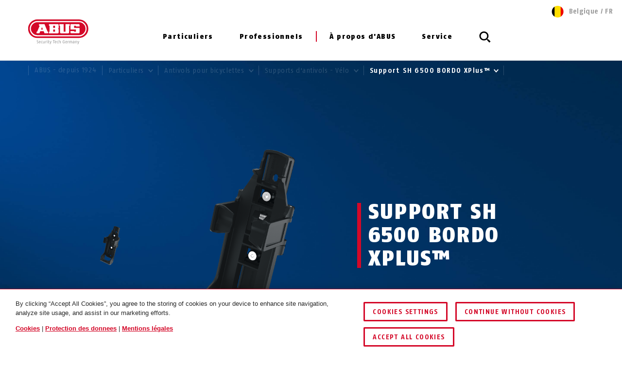

--- FILE ---
content_type: text/html; charset=UTF-8
request_url: https://www.abus.com/be_fr/Particuliers/Antivols-pour-bicyclettes/Supports-d-antivols-Velo/Support-SH-6500-BORDO-XPlus
body_size: 33149
content:


    
<!DOCTYPE html>
<html lang="fr-BE" itemscope itemtype="http://schema.org/WebPage">

<head>
    
        
                
    <!-- OneTrust Cookies Consent Notice start -->
    <script type="text/javascript" src="https://privacy.abus.com/cmp/consent/01916efb-aa92-7d32-ae84-a3bde65cced0/OtAutoBlock.js"></script>
            <script src="https://privacy.abus.com/cmp/scripttemplates/otSDKStub.js" type="text/javascript" charset="UTF-8" data-domain-script="01916efb-aa92-7d32-ae84-a3bde65cced0"></script>
        <script type="text/javascript">
        function OptanonWrapper() {
            if(typeof InwOptanonCallback !== 'undefined') InwOptanonCallback();
                        $("<p style='margin-top: 1em;'><a href='/be_fr/Questions-juridiques/Cookies' class='link'>Cookies</a> |                            <a href='/be_fr/Questions-juridiques/Protection-des-donnees' class='link'>Protection des donnees</a> |                            <a href='/be_fr/Questions-juridiques/Mentions-legales' class='link'>Mentions légales</a></p>").appendTo("#onetrust-policy-text");
                    }
    </script>


                    


<meta charset="utf-8">
<!--[if IE]><meta http-equiv='X-UA-Compatible' content='IE=edge,chrome=1'><![endif]-->
<meta name="viewport" content="width=device-width, initial-scale=1.0" />




    <meta name="author" content="ABUS"/>

<meta property="og:type" content="website" />
<meta name="twitter:card" content="summary" />
    <meta name="twitter:site" content="@ABUS"/>
    <meta name="twitter:creator" content="@ABUS"/>

    
                                                                                                                                <meta property="og:image" content="https://c1.abus.com/var/StorageStatic/assets-fb/fb-78071_SH6500_85_3.jpg" />
                        <meta name="twitter:image" content="https://c1.abus.com/var/StorageStatic/assets-fb/fb-78071_SH6500_85_3.jpg" />
                                                                                    
        
             <meta property="og:url" content="https://www.abus.com/be_fr/Particuliers/Antivols-pour-bicyclettes/Supports-d-antivols-Velo/Support-SH-6500-BORDO-XPlus" />
    
    <meta name="revisit-after" content="15 days" />


<link rel="apple-touch-icon-precomposed" sizes="57x57" href="/bundles/abusdesign/favicon/apple-touch-icon-57x57.png" />
<link rel="apple-touch-icon-precomposed" sizes="114x114" href="/bundles/abusdesign/favicon/apple-touch-icon-114x114.png" />
<link rel="apple-touch-icon-precomposed" sizes="72x72" href="/bundles/abusdesign/favicon/apple-touch-icon-72x72.png" />
<link rel="apple-touch-icon-precomposed" sizes="144x144" href="/bundles/abusdesign/favicon/apple-touch-icon-144x144.png" />
<link rel="apple-touch-icon-precomposed" sizes="60x60" href="/bundles/abusdesign/favicon/apple-touch-icon-60x60.png" />
<link rel="apple-touch-icon-precomposed" sizes="120x120" href="/bundles/abusdesign/favicon/apple-touch-icon-120x120.png" />
<link rel="apple-touch-icon-precomposed" sizes="76x76" href="/bundles/abusdesign/favicon/apple-touch-icon-76x76.png" />
<link rel="apple-touch-icon-precomposed" sizes="152x152" href="/bundles/abusdesign/favicon/apple-touch-icon-152x152.png" />
<link rel="icon" type="image/png" href="/bundles/abusdesign/favicon/favicon-192x192.png" sizes="192x192" />
<link rel="icon" type="image/png" href="/bundles/abusdesign/favicon/favicon-96x96.png" sizes="96x96" />
<link rel="icon" type="image/png" href="/bundles/abusdesign/favicon/favicon-32x32.png" sizes="32x32" />
<link rel="icon" type="image/png" href="/bundles/abusdesign/favicon/favicon-16x16.png" sizes="16x16" />
<link rel="icon" type="image/png" href="/bundles/abusdesign/favicon/favicon-128.png" sizes="128x128" />
<meta name="msapplication-TileColor" content="#FFFFFF" />
<meta name="msapplication-TileImage" content="/bundles/abusdesign/favicon/mstile-144x144.png" />
<meta name="msapplication-square70x70logo" content="/bundles/abusdesign/favicon/mstile-70x70.png" />
<meta name="msapplication-square150x150logo" content="/bundles/abusdesign/favicon/mstile-150x150.png" />
<meta name="msapplication-wide310x150logo" content="/bundles/abusdesign/favicon/mstile-310x150.png" />
<meta name="msapplication-square310x310logo" content="/bundles/abusdesign/favicon/mstile-310x310.png" />
<script type="application/ld+json">{"@context":"https:\/\/schema.org","@type":"WebPage","name":"Support SH 6500 BORDO XPlus\u2122","isFamilyFriendly":"1","copyrightHolder":"ABUS","copyrightYear":"2018","image":"https:\/\/www.abus.com\/var\/de\/storage\/images\/3\/2\/4\/2\/112423-6-ger-DE\/Untitled%20%281%29.png"}</script>
<script type="application/ld+json">{"@context":"https:\/\/schema.org","@type":"Organization","name":"ABUS","url":"https:\/\/www.abus.com","email":"info@abus.de","telephone":"+49 (0) 2335 634-0","faxNumber":"+49 (0) 2335 634-300","logo":{"@type":"ImageObject","url":"https:\/\/www.abus.com\/var\/de\/storage\/images\/3\/2\/4\/2\/112423-6-ger-DE\/Untitled%20%281%29.png"},"address":{"@type":"PostalAddress","streetAddress":"Altenhofer Weg 25","postalCode":"58300","addressLocality":"Wetter"}}</script>
<script type="application/ld+json">{"@context":"https:\/\/schema.org","@type":"WebSite","url":"https:\/\/www.abus.com\/be_fr","name":"","potentialAction":{"@type":"SearchAction","target":{"@type":"EntryPoint","urlTemplate":"https:\/\/www.abus.com\/be_fr\/find?text={search_term_string}"},"query-input":{"@type":"PropertyValueSpecification","valueRequired":"https:\/\/schema.org\/True","valueName":"search_term_string"}}}</script>


    
<link rel="stylesheet" type="text/css" href="/bundles/abusdesign/phase2-css/styles.css">

    <link rel="stylesheet" href="/assets/build/style-compiled-css.css">
    <link rel="stylesheet" href="/assets/build/core-design-css-base.css">

<script type="text/javascript" async src="/bundles/abusdesign/common-js/lazysizes.js">
</script>


<link rel="preconnect" href="https://dev.visualwebsiteoptimizer.com" />
<script type='text/javascript' id='vwoCode'>
    window._vwo_code || (function() {
        var account_id=975447,
            version=2.1,
            settings_tolerance=2000,
            hide_element='body',
            hide_element_style = 'opacity:0 !important;filter:alpha(opacity=0) !important;background:none !important;transition:none !important;',
            f=false,w=window,d=document,v=d.querySelector('#vwoCode'),cK='_vwo_'+account_id+'_settings',cc={};try{var c=JSON.parse(localStorage.getItem('_vwo_'+account_id+'_config'));cc=c&&typeof c==='object'?c:{}}catch(e){}var stT=cc.stT==='session'?w.sessionStorage:w.localStorage;code={nonce:v&&v.nonce,use_existing_jquery:function(){return typeof use_existing_jquery!=='undefined'?use_existing_jquery:undefined},library_tolerance:function(){return typeof library_tolerance!=='undefined'?library_tolerance:undefined},settings_tolerance:function(){return cc.sT||settings_tolerance},hide_element_style:function(){return'{'+(cc.hES||hide_element_style)+'}'},hide_element:function(){if(performance.getEntriesByName('first-contentful-paint')[0]){return''}return typeof cc.hE==='string'?cc.hE:hide_element},getVersion:function(){return version},finish:function(e){if(!f){f=true;var t=d.getElementById('_vis_opt_path_hides');if(t)t.parentNode.removeChild(t);if(e)(new Image).src='https://dev.visualwebsiteoptimizer.com/ee.gif?a='+account_id+e}},finished:function(){return f},addScript:function(e){var t=d.createElement('script');t.type='text/javascript';if(e.src){t.src=e.src}else{t.text=e.text}v&&t.setAttribute('nonce',v.nonce);d.getElementsByTagName('head')[0].appendChild(t)},load:function(e,t){var n=this.getSettings(),i=d.createElement('script'),r=this;t=t||{};if(n){i.textContent=n;d.getElementsByTagName('head')[0].appendChild(i);if(!w.VWO||VWO.caE){stT.removeItem(cK);r.load(e)}}else{var o=new XMLHttpRequest;o.open('GET',e,true);o.withCredentials=!t.dSC;o.responseType=t.responseType||'text';o.onload=function(){if(t.onloadCb){return t.onloadCb(o,e)}if(o.status===200||o.status===304){_vwo_code.addScript({text:o.responseText})}else{_vwo_code.finish('&e=loading_failure:'+e)}};o.onerror=function(){if(t.onerrorCb){return t.onerrorCb(e)}_vwo_code.finish('&e=loading_failure:'+e)};o.send()}},getSettings:function(){try{var e=stT.getItem(cK);if(!e){return}e=JSON.parse(e);if(Date.now()>e.e){stT.removeItem(cK);return}return e.s}catch(e){return}},init:function(){if(d.URL.indexOf('__vwo_disable__')>-1)return;var e=this.settings_tolerance();w._vwo_settings_timer=setTimeout(function(){_vwo_code.finish();stT.removeItem(cK)},e);var t;if(this.hide_element()!=='body'){t=d.createElement('style');var n=this.hide_element(),i=n?n+this.hide_element_style():'',r=d.getElementsByTagName('head')[0];t.setAttribute('id','_vis_opt_path_hides');v&&t.setAttribute('nonce',v.nonce);t.setAttribute('type','text/css');if(t.styleSheet)t.styleSheet.cssText=i;else t.appendChild(d.createTextNode(i));r.appendChild(t)}else{t=d.getElementsByTagName('head')[0];var i=d.createElement('div');i.style.cssText='z-index: 2147483647 !important;position: fixed !important;left: 0 !important;top: 0 !important;width: 100% !important;height: 100% !important;background: white !important;display: block !important;';i.setAttribute('id','_vis_opt_path_hides');i.classList.add('_vis_hide_layer');t.parentNode.insertBefore(i,t.nextSibling)}var o=window._vis_opt_url||d.URL,s='https://dev.visualwebsiteoptimizer.com/j.php?a='+account_id+'&u='+encodeURIComponent(o)+'&vn='+version;if(w.location.search.indexOf('_vwo_xhr')!==-1){this.addScript({src:s})}else{this.load(s+'&x=true')}}};w._vwo_code=code;code.init();})();
</script>

<script type="text/plain" class="optanon-category-C0003" async src="https://cdn.eye-able.com/configs/www.abus.com.js"></script>
<script type="text/plain" class="optanon-category-C0003" async src="https://cdn.eye-able.com/public/js/eyeAble.js"></script>

                    <link rel="canonical" href="https://www.abus.com/be_fr/Particuliers/Antivols-pour-bicyclettes/Supports-d-antivols-Velo/Support-SH-6500-BORDO-XPlus" />
    

    
    
    
                
                    <title itemprop="name">Support d’antivol vélo | Support SH 6500 BORDO XPlus™ | ABUS</title>
            <meta property="og:title" content="Support d’antivol vélo | Support SH 6500 BORDO XPlus™ | ABUS" />
            <meta name="twitter:title" content="Support d’antivol vélo | Support SH 6500 BORDO XPlus™ | ABUS" />
        

                    <meta name="description" content="Supports d’antivol d&#039;ABUS ✓ Support SH 6500 BORDO XPlus™ pour les antivols pliables BORDO™ 6500, 6500 BIG et 6510 ✓ Montage facile → Découvrir maintenant" />
            <meta property="og:description" content="Supports d’antivol d&#039;ABUS ✓ Support SH 6500 BORDO XPlus™ pour les antivols pliables BORDO™ 6500, 6500 BIG et 6510 ✓ Montage facile → Découvrir maintenant" />
            <meta name="twitter:description" content="Supports d’antivol d&#039;ABUS ✓ Support SH 6500 BORDO XPlus™ pour les antivols pliables BORDO™ 6500, 6500 BIG et 6510 ✓ Montage facile → Découvrir maintenant" />
        
        
        <meta name="robots" content="index, follow" />

    

            <link rel="alternate"  href="https://www.abus.com/de/Privat/Fahrradschloesser/Schlosshalterungen/Halter-SH-6500-BORDO-XPlus" hreflang="de-DE" />
<link rel="alternate"  href="https://www.abus.com/uk/Consumer/Bicycle-locks/Lock-Brackets-Bike/Bracket-SH-6500-BORDO-XPlus" hreflang="en-GB" />
<link rel="alternate"  href="https://www.abus.com/int/Consumer/Bicycle-locks/Lock-Brackets-Bike/Bracket-SH-6500-BORDO-XPlus" hreflang="x-default" />
<link rel="alternate"  href="https://www.abus.com/usa/Products/Bicycle-locks/Lock-Brackets-Bike/Bracket-SH-6500-BORDO-XPlus" hreflang="en-US" />
<link rel="alternate"  href="https://www.abus.com/ca_en/Products/Bicycle-locks/Lock-Brackets-Bike/Bracket-SH-6500-BORDO-XPlus" hreflang="en-CA" />
<link rel="alternate"  href="https://www.abus.com/at/Privat/Fahrradschloesser/Schlosshalterungen-Fahrrad/Halter-SH-6500-BORDO-XPlus" hreflang="de-AT" />
<link rel="alternate"  href="https://www.abus.com/nl/Assortiment/Fietssloten/Slothouders-Fiets/Houder-SH-6500-BORDO-XPlus" hreflang="nl-NL" />
<link rel="alternate"  href="https://www.abus.com/pl/Dla-Ciebie/Blokady-rowerowe/Uchwyty-do-zapiec-rowerowych/Uchwyt-SH-6500-BORDO-XPlus" hreflang="pl-PL" />
<link rel="alternate"  href="https://www.abus.com/it/Panoramica/Antifurto-Bici/Supporti-per-antifurto-Bicicletta/Supporto-SH-6500-BORDO-XPlus" hreflang="it-IT" />
<link rel="alternate"  href="https://www.abus.com/be_nl/Assortiment/Fietssloten/Slothouders-Fiets/Houder-SH-6500-BORDO-XPlus" hreflang="nl-BE" />
<link rel="alternate"  href="https://www.abus.com/ch_de/Privat/Veloschloesser/Schlosshalterungen-Velo/Halter-SH-6500-BORDO-XPlus" hreflang="de-CH" />
<link rel="alternate"  href="https://www.abus.com/be_fr/Particuliers/Antivols-pour-bicyclettes/Supports-d-antivols-Velo/Support-SH-6500-BORDO-XPlus" hreflang="fr-BE" />
<link rel="alternate"  href="https://www.abus.com/es/Consumidores/Antirrobo-para-bicicletas/Soportes-para-antirrobo-de-bicicleta/Soporte-SH-6500-BORDO-XPlus" hreflang="es-ES" />
<link rel="alternate"  href="https://www.abus.com/fr/Particuliers/Antivols-pour-velos/Supports-d-antivols-Velo/Support-SH-6500-BORDO-XPlus" hreflang="fr-FR" />
<link rel="alternate"  href="https://www.abus.com/se/Konsument/Laas-foer-cyklar/Haallare-foer-cykellaas/Haallare-SH-6500-BORDO-XPlus" hreflang="sv-SE" />
<link rel="alternate"  href="https://www.abus.com/ch_fr/Particuliers/Antivols-pour-velos/Supports-d-antivols-Velo/Support-SH-6500-BORDO-XPlus" hreflang="fr-CH" />
<link rel="alternate"  href="https://www.abus.com/ca_fr/Prive/Antivols-pour-velos/Supports-d-antivols-Velo/Bracket-SH-6500-BORDO-XPlus" hreflang="fr-CA" />
<link rel="alternate"  href="https://www.abus.com/hu/Egyeni-megoldasok/Kerekparzarak/Tartok-a-kerekparzarakhoz/SH-6500-BORDO-XPlus-tarto" hreflang="hu-HU" />
<link rel="alternate"  href="https://www.abus.com/dk/Privat-sikkerhed/Cykellaase/Laaseholdere/Holder-SH-6500-BORDO-XPlus" hreflang="da-DK" />
<link rel="alternate"  href="https://www.abus.com/no/Privat/Sykkellaaser/Laasholdere/Brakett-SH-6500-BORDO-XPlus" hreflang="no-NO" />

    

<script>(window.BOOMR_mq=window.BOOMR_mq||[]).push(["addVar",{"rua.upush":"false","rua.cpush":"true","rua.upre":"false","rua.cpre":"true","rua.uprl":"false","rua.cprl":"false","rua.cprf":"false","rua.trans":"SJ-14edfe01-2ee9-41d0-8a92-34347e6c82d6","rua.cook":"false","rua.ims":"false","rua.ufprl":"false","rua.cfprl":"false","rua.isuxp":"false","rua.texp":"norulematch","rua.ceh":"false","rua.ueh":"false","rua.ieh.st":"0"}]);</script>
                              <script>!function(e){var n="https://s.go-mpulse.net/boomerang/";if("False"=="True")e.BOOMR_config=e.BOOMR_config||{},e.BOOMR_config.PageParams=e.BOOMR_config.PageParams||{},e.BOOMR_config.PageParams.pci=!0,n="https://s2.go-mpulse.net/boomerang/";if(window.BOOMR_API_key="7CFEJ-RGWLB-WBFQR-2FWAP-HUJBQ",function(){function e(){if(!o){var e=document.createElement("script");e.id="boomr-scr-as",e.src=window.BOOMR.url,e.async=!0,i.parentNode.appendChild(e),o=!0}}function t(e){o=!0;var n,t,a,r,d=document,O=window;if(window.BOOMR.snippetMethod=e?"if":"i",t=function(e,n){var t=d.createElement("script");t.id=n||"boomr-if-as",t.src=window.BOOMR.url,BOOMR_lstart=(new Date).getTime(),e=e||d.body,e.appendChild(t)},!window.addEventListener&&window.attachEvent&&navigator.userAgent.match(/MSIE [67]\./))return window.BOOMR.snippetMethod="s",void t(i.parentNode,"boomr-async");a=document.createElement("IFRAME"),a.src="about:blank",a.title="",a.role="presentation",a.loading="eager",r=(a.frameElement||a).style,r.width=0,r.height=0,r.border=0,r.display="none",i.parentNode.appendChild(a);try{O=a.contentWindow,d=O.document.open()}catch(_){n=document.domain,a.src="javascript:var d=document.open();d.domain='"+n+"';void(0);",O=a.contentWindow,d=O.document.open()}if(n)d._boomrl=function(){this.domain=n,t()},d.write("<bo"+"dy onload='document._boomrl();'>");else if(O._boomrl=function(){t()},O.addEventListener)O.addEventListener("load",O._boomrl,!1);else if(O.attachEvent)O.attachEvent("onload",O._boomrl);d.close()}function a(e){window.BOOMR_onload=e&&e.timeStamp||(new Date).getTime()}if(!window.BOOMR||!window.BOOMR.version&&!window.BOOMR.snippetExecuted){window.BOOMR=window.BOOMR||{},window.BOOMR.snippetStart=(new Date).getTime(),window.BOOMR.snippetExecuted=!0,window.BOOMR.snippetVersion=12,window.BOOMR.url=n+"7CFEJ-RGWLB-WBFQR-2FWAP-HUJBQ";var i=document.currentScript||document.getElementsByTagName("script")[0],o=!1,r=document.createElement("link");if(r.relList&&"function"==typeof r.relList.supports&&r.relList.supports("preload")&&"as"in r)window.BOOMR.snippetMethod="p",r.href=window.BOOMR.url,r.rel="preload",r.as="script",r.addEventListener("load",e),r.addEventListener("error",function(){t(!0)}),setTimeout(function(){if(!o)t(!0)},3e3),BOOMR_lstart=(new Date).getTime(),i.parentNode.appendChild(r);else t(!1);if(window.addEventListener)window.addEventListener("load",a,!1);else if(window.attachEvent)window.attachEvent("onload",a)}}(),"".length>0)if(e&&"performance"in e&&e.performance&&"function"==typeof e.performance.setResourceTimingBufferSize)e.performance.setResourceTimingBufferSize();!function(){if(BOOMR=e.BOOMR||{},BOOMR.plugins=BOOMR.plugins||{},!BOOMR.plugins.AK){var n="true"=="true"?1:0,t="",a="aohigtix3siao2lsiodq-f-c8ff250ef-clientnsv4-s.akamaihd.net",i="false"=="true"?2:1,o={"ak.v":"39","ak.cp":"1664048","ak.ai":parseInt("1007416",10),"ak.ol":"0","ak.cr":9,"ak.ipv":4,"ak.proto":"h2","ak.rid":"14734615","ak.r":50796,"ak.a2":n,"ak.m":"dscr","ak.n":"ff","ak.bpcip":"3.142.131.0","ak.cport":46440,"ak.gh":"23.209.83.199","ak.quicv":"","ak.tlsv":"tls1.3","ak.0rtt":"","ak.0rtt.ed":"","ak.csrc":"-","ak.acc":"","ak.t":"1769096071","ak.ak":"hOBiQwZUYzCg5VSAfCLimQ==OOiuG9zxZLNYDRjrYpO7Cwmjs4+fGVjKwuxkroGhhpz6DuqPeRcQuyx3pbEW/aXgE1fmYiuaC2ahHW4mymngC/0s4W/V1NoG6aYLY8zGi5ZjGJ3yysxmBn1PUlkFmOta5ZCqAKm+kNygAjTSi55Xe9/6OC73a6eb9sdmwVrOFN+lwh3vlDbeyLOc/Aid5KC7/1jIeYtZXtdGi5I60EU5fCgIyPxOZ70Vv46rEZU8KvoWI8wdNEteB6LKGP3Nm2Fet7KiomkLN+B+g6Wh0q6gMkZXBQjBpuzppxNVu7z7S511MqHQXFjn6jTx9sOXH6/SEBaVioCTgkperWD6fB+Tjqs9TZoj0tAq+5ijzqrUo+13oCgBzKyWo/kI5XBGQCEIa07F33nO9bHcN2ZuwG/9KkjTC8xyFONfDWRq2+zHgqQ=","ak.pv":"101","ak.dpoabenc":"","ak.tf":i};if(""!==t)o["ak.ruds"]=t;var r={i:!1,av:function(n){var t="http.initiator";if(n&&(!n[t]||"spa_hard"===n[t]))o["ak.feo"]=void 0!==e.aFeoApplied?1:0,BOOMR.addVar(o)},rv:function(){var e=["ak.bpcip","ak.cport","ak.cr","ak.csrc","ak.gh","ak.ipv","ak.m","ak.n","ak.ol","ak.proto","ak.quicv","ak.tlsv","ak.0rtt","ak.0rtt.ed","ak.r","ak.acc","ak.t","ak.tf"];BOOMR.removeVar(e)}};BOOMR.plugins.AK={akVars:o,akDNSPreFetchDomain:a,init:function(){if(!r.i){var e=BOOMR.subscribe;e("before_beacon",r.av,null,null),e("onbeacon",r.rv,null,null),r.i=!0}return this},is_complete:function(){return!0}}}}()}(window);</script></head>

    

<body class="" data-content-id="201803" data-location-path="/1/196836/465630/465637/511200/511877/511886/586644/" data-location-preselection="18188" data-location-frontpage="false" data-siteaccess="be_fr">

<script type="text/javascript" data-ot-ignore src="/bundles/abusdesign/common-js/languagemap.js"></script>

<script type="text/javascript" data-ot-ignore src="/bundles/abusdesign/common-js/piwik.js"></script>


            
            
        
        
            

    
    <div class="wrapper">

            
        <main>
            
        
    
    
                                                
                                                                                                                                                                                                                                                                                                                                                                                                                                                                                                                                                                                                                                                                                                                                                                                                                                                                                                                                                                                                                                                                                                                                                                                                                                                                                                                                                                                                                                                                                                                                                                            
                                                                                
    <header class="top-bar top-bar--transparent ">
            


        
<!-- top bar with search and navigation -->
<div class="top-bar__inner">
    <!-- main abus logo -->
    <a href="/be_fr" class="top-bar__logo">
        <img src="/bundles/abusdesign/images/logo/abus-logo-pos.svg" alt="ABUS Security Tech Germany" class="top-bar__logo--positive">
    </a>
    <!-- /main abus logo -->
    <!-- mobile search element -->
    <div class="top-bar__search-mobile">
        <section class="search-field">
            <form action="/be_fr/find" method="GET" class="search-field__form" autocomplete="off">
            <input type="search" id="main_search" name="search" class="search-field__input"
                   placeholder="Que cherchez-vous ?" data-suggest-url="/be_fr/suggest">
                <label for="main_search" class="search-field__label">
                            <span class="search-field__icon">
                                <svg aria-hidden="true">
                                    <use xlink:href="#icon_navigation_lens"></use>
                                </svg>
                            </span>
                <span class="search-field__label__text">Recherche...</span>
                </label>
            <button type="reset" class="search-field__abort" aria-label="Annuler">
                    <svg class="search-field__abort__icon">
                        <use xlink:href="#icon_navigation_close"></use>
                    </svg>
                </button>
                <div class="search-field__results">
                    <div class="search-field__results__inner">
                        <div class="search-field__results__indicator"></div>
                        <div class="search-field__results__content">
                        </div>
                    <button type="submit" class="search-field__submit link">Affichage de tous les résultats
                            <svg class="link__icon">
                                <use xlink:href="#icon_control_arrow_right"></use>
                            </svg>
                        </button>
                    </div>
                </div>
            </form>
        </section>
    </div>
    <!-- /mobile search element -->
    <!-- mobile burger button -->
    <div class="top-bar__button-wrapper">
        <button type="button" class="top-bar__menu-toggle" id="menu-toggle" aria-controls="main-menu" aria-expanded="false" aria-label="Menü öffnen/schließen">
            <svg class="icon icon--open">
                <use xlink:href="#icon_navigation_menu"></use>
            </svg>
            <svg class="icon icon--close">
                <use xlink:href="#icon_navigation_close"></use>
            </svg>
        </button>
    </div>
    <!-- /mobile burger button -->
    <nav class="top-bar__main nav-main" id="main-menu" aria-labelledby="menu-toggle">
    <div class="top-bar__nav-header">
        <button class="top-bar__back">Retour</button>
    </div>
    <ul class="menu menu--horizontal menu--first-lvl">
                                
                                            
                                                
                
                
                <li >
                                            <button class="nav-main__item" type="button" id="nav-563666" aria-controls="sub-563666" aria-expanded="false">
                                                Particuliers
                            <svg class="icon icon_control_arrow_right">
                                <use xlink:href="#icon_control_arrow_right"></use>
                            </svg>
                                            </button>
                                            <div class="nav-main__sub sub" id="sub-563666" aria-labelledby="nav-563666">
        <div class="row sub__container">
            <div class="column sub__menu">
                <ul class="menu menu--second-lvl">
                                                                    
                                                                        
                                                
                        <li                             class=" menu-highlight">
                                                            <button type="button" class="sub__item" id="sub-nav-563667" aria-controls="content-563667" aria-expanded="false" data-link-url="/be_fr/Content-Extensions/ABUS-System/Menu/BE2/Particuliers/L-univers-ABUS">
                            
                                L’univers ABUS
                                <svg class="icon icon_control_arrow_right">
                                    <use xlink:href="#icon_control_arrow_right"></use>
                                </svg>
                                                            </button>
                                                    </li>
                                                                    
                                                                        
                                                
                        <li >
                                                            <button type="button" class="sub__item" id="sub-nav-563668" aria-controls="content-563668" aria-expanded="false" data-link-url="/be_fr/Content-Extensions/ABUS-System/Menu/BE2/Particuliers/Casques-velo">
                            
                                Casques vélo
                                <svg class="icon icon_control_arrow_right">
                                    <use xlink:href="#icon_control_arrow_right"></use>
                                </svg>
                                                            </button>
                                                    </li>
                                                                    
                                                                        
                                                
                        <li >
                                                            <button type="button" class="sub__item" id="sub-nav-563669" aria-controls="content-563669" aria-expanded="false" data-link-url="/be_fr/Content-Extensions/ABUS-System/Menu/BE2/Particuliers/Antivols-velo">
                            
                                Antivols vélo
                                <svg class="icon icon_control_arrow_right">
                                    <use xlink:href="#icon_control_arrow_right"></use>
                                </svg>
                                                            </button>
                                                    </li>
                                                                    
                                                                        
                                                
                        <li >
                                                            <button type="button" class="sub__item" id="sub-nav-563670" aria-controls="content-563670" aria-expanded="false" data-link-url="/be_fr/Content-Extensions/ABUS-System/Menu/BE2/Particuliers/Antivols-moto">
                            
                                Antivols moto
                                <svg class="icon icon_control_arrow_right">
                                    <use xlink:href="#icon_control_arrow_right"></use>
                                </svg>
                                                            </button>
                                                    </li>
                                                                    
                                                                        
                                                
                        <li >
                                                            <button type="button" class="sub__item" id="sub-nav-563671" aria-controls="content-563671" aria-expanded="false" data-link-url="/be_fr/Content-Extensions/ABUS-System/Menu/BE2/Particuliers/Cadenas">
                            
                                Cadenas
                                <svg class="icon icon_control_arrow_right">
                                    <use xlink:href="#icon_control_arrow_right"></use>
                                </svg>
                                                            </button>
                                                    </li>
                                                                    
                                                                        
                                                
                        <li >
                                                            <button type="button" class="sub__item" id="sub-nav-563672" aria-controls="content-563672" aria-expanded="false" data-link-url="/be_fr/Content-Extensions/ABUS-System/Menu/BE2/Particuliers/Securite-des-fenetres">
                            
                                Sécurité des fenêtres
                                <svg class="icon icon_control_arrow_right">
                                    <use xlink:href="#icon_control_arrow_right"></use>
                                </svg>
                                                            </button>
                                                    </li>
                                                                    
                                                                        
                                                
                        <li >
                                                            <button type="button" class="sub__item" id="sub-nav-563673" aria-controls="content-563673" aria-expanded="false" data-link-url="/be_fr/Content-Extensions/ABUS-System/Menu/BE2/Particuliers/Securite-des-portes">
                            
                                Sécurité des portes
                                <svg class="icon icon_control_arrow_right">
                                    <use xlink:href="#icon_control_arrow_right"></use>
                                </svg>
                                                            </button>
                                                    </li>
                                                                    
                                                                        
                                                
                        <li >
                                                            <button type="button" class="sub__item" id="sub-nav-563674" aria-controls="content-563674" aria-expanded="false" data-link-url="/be_fr/Content-Extensions/ABUS-System/Menu/BE2/Particuliers/Systemes-d-alarme">
                            
                                Systèmes d&#039;alarme
                                <svg class="icon icon_control_arrow_right">
                                    <use xlink:href="#icon_control_arrow_right"></use>
                                </svg>
                                                            </button>
                                                    </li>
                                                                    
                                                                        
                                                
                        <li >
                                                            <button type="button" class="sub__item" id="sub-nav-563675" aria-controls="content-563675" aria-expanded="false" data-link-url="/be_fr/Content-Extensions/ABUS-System/Menu/BE2/Particuliers/Videosurveillance">
                            
                                Vidéosurveillance
                                <svg class="icon icon_control_arrow_right">
                                    <use xlink:href="#icon_control_arrow_right"></use>
                                </svg>
                                                            </button>
                                                    </li>
                                                                    
                                                                        
                                                
                        <li >
                                                            <button type="button" class="sub__item" id="sub-nav-563678" aria-controls="content-563678" aria-expanded="false" data-link-url="/be_fr/Content-Extensions/ABUS-System/Menu/BE2/Particuliers/Securite-incendie-et-detection-de-danger">
                            
                                Sécurité incendie et détection de danger
                                <svg class="icon icon_control_arrow_right">
                                    <use xlink:href="#icon_control_arrow_right"></use>
                                </svg>
                                                            </button>
                                                    </li>
                                                                    
                                                                        
                                                
                        <li >
                                                            <button type="button" class="sub__item" id="sub-nav-563679" aria-controls="content-563679" aria-expanded="false" data-link-url="/be_fr/Content-Extensions/ABUS-System/Menu/BE2/Particuliers/Securite-des-enfants">
                            
                                Sécurité des enfants
                                <svg class="icon icon_control_arrow_right">
                                    <use xlink:href="#icon_control_arrow_right"></use>
                                </svg>
                                                            </button>
                                                    </li>
                                                                    
                                                                        
                                                
                        <li >
                                                            <button type="button" class="sub__item" id="sub-nav-563680" aria-controls="content-563680" aria-expanded="false" data-link-url="/be_fr/Content-Extensions/ABUS-System/Menu/BE2/Particuliers/Boite-a-cles-KeyGarage">
                            
                                Boîte à clés - KeyGarage™
                                <svg class="icon icon_control_arrow_right">
                                    <use xlink:href="#icon_control_arrow_right"></use>
                                </svg>
                                                            </button>
                                                    </li>
                                                                    
                                                                        
                                                
                        <li >
                                                            <button type="button" class="sub__item" id="sub-nav-563681" aria-controls="content-563681" aria-expanded="false" data-link-url="/be_fr/Content-Extensions/ABUS-System/Menu/BE2/Particuliers/Securite-personnelle">
                            
                                Sécurité personnelle
                                <svg class="icon icon_control_arrow_right">
                                    <use xlink:href="#icon_control_arrow_right"></use>
                                </svg>
                                                            </button>
                                                    </li>
                                                                    
                                                                        
                                                
                        <li >
                                                            <button type="button" class="sub__item" id="sub-nav-563682" aria-controls="content-563682" aria-expanded="false" data-link-url="/be_fr/Content-Extensions/ABUS-System/Menu/BE2/Particuliers/Cadenas-speciales-pour-l-exterieur">
                            
                                Cadenas spéciales pour l&#039;extérieur
                                <svg class="icon icon_control_arrow_right">
                                    <use xlink:href="#icon_control_arrow_right"></use>
                                </svg>
                                                            </button>
                                                    </li>
                                    </ul>
            </div>
            <div class="column sub__content">
                                    <div class="sub__content-item open" id="content-563667" aria-labelledby="sub-nav-563667">
                                                            <div class="ezlandingpage-field">                <div class="landing-page__zones">
    <div class="landing-page__zone landing-page__zone--86583956" data-ez-zone-id="86583956">
                    
                            <div class="landing-page__block" data-ez-block-id="30072571">
                    



<div class="sub__teaser-single ">
    <div class="sub__teaser-single__text">
        <div class="sub-menu-box">
                            <p class="sub-menu-box__headline">L’univers ABUS</p>
                                        <p>Jetez un coup d’œil à l’univers ABUS et découvrez nos innovations.</p>
                        <a href="/be_fr/Particuliers/Decouvrez-l-univers-Abus" class="link">
                En savoir plus                <svg class="link__icon">
                    <use xlink:href="#icon_control_arrow_right"></use>
                </svg>
            </a>
        </div>
    </div>
            <div class="sub__teaser-single__image">
                            <div class="sub__teaser-single__image-box">

                    <img src="/var/de/storage/images/_aliases/abus_697x/2/0/1/5/5245102-2-ger-DE/Header_Themenwelten_ABUS.webp" width="697" height="424"
                         alt="Découvrez nos univers thématiques et apprenez tout ce que vous devez savoir sur la sécurité au quotidien © ABUS"
                         loading="lazy">
                </div>
                    </div>
    </div>

                </div>
                        </div>
</div>
    </div>
    
                                            </div>
                                    <div class="sub__content-item" id="content-563668" aria-labelledby="sub-nav-563668">
                                                            <div class="ezlandingpage-field">                <div class="landing-page__zones">
    <div class="landing-page__zone landing-page__zone--86583963" data-ez-zone-id="86583963">
                    
                            <div class="landing-page__block" data-ez-block-id="30072579">
                    

    <p class="nav-headline hyphenate">Casques vélo</p>


    <div class="button-group">
                    <a href="/be_fr/Particuliers/Casques-de-velo" class="button">
                     Découvrir nos casques vélos</a>
                            <a href="/be_fr/Particuliers/Velo" class="button">
                Sécurité vélos</a>
            </div>

    <div class="sub__ptb-teaser sub__ptb-teaser--medium">
        
        
                                    
            <div class="sub__ptb-teaser__col">
                                                                    <a class="sub-product-teaser sub-product-teaser" href="/be_fr/Particuliers/Casques-de-velo/Route">
                    <div class="sub-product-teaser__content">
                                                    <p class="sub-product-teaser__headline">
                                    Route
                            </p>
                        
                        
                        <span class="link link--icon-only link--black">
                            <svg class="link__icon">
                                <use xlink:href="#icon_control_arrow_right"></use>
                            </svg>
                        </span>
                    </div>
                                            <picture class="sub-product-teaser__image">
                                                            <img src="/var/de/storage/images/_aliases/abus_640x/2/9/9/3/1093992-33-ger-DE/e033237a6ca3-98174_GameChanger_2.0_F.FWD_Lifestyle_5640.webp" width="640" height="364"
                                     alt="©ABUS | GameChanger 2.0"
                                     loading="lazy">
                                                    </picture>
                                    </a>
            </div>
        
        
                                    
            <div class="sub__ptb-teaser__col">
                                                                    <a class="sub-product-teaser sub-product-teaser" href="/be_fr/Particuliers/Casques-de-velo/VTT">
                    <div class="sub-product-teaser__content">
                                                    <p class="sub-product-teaser__headline">
                                    VTT
                            </p>
                        
                        
                        <span class="link link--icon-only link--black">
                            <svg class="link__icon">
                                <use xlink:href="#icon_control_arrow_right"></use>
                            </svg>
                        </span>
                    </div>
                                            <picture class="sub-product-teaser__image">
                                                            <img src="/var/de/storage/images/_aliases/abus_640x/6/8/1/1/711186-7-ger-DE/Offroad.webp" width="640" height="364"
                                     alt="MonTrailer MIPS midnight blue"
                                     loading="lazy">
                                                    </picture>
                                    </a>
            </div>
        
        
                                    
            <div class="sub__ptb-teaser__col">
                                                                    <a class="sub-product-teaser sub-product-teaser" href="/be_fr/Particuliers/Casques-de-velo/Urbain">
                    <div class="sub-product-teaser__content">
                                                    <p class="sub-product-teaser__headline">
                                    Urbain
                            </p>
                        
                        
                        <span class="link link--icon-only link--black">
                            <svg class="link__icon">
                                <use xlink:href="#icon_control_arrow_right"></use>
                            </svg>
                        </span>
                    </div>
                                            <picture class="sub-product-teaser__image">
                                                            <img src="/var/de/storage/images/_aliases/abus_640x/2/7/0/1/711072-11-ger-DE/Urban.webp" width="640" height="364"
                                     alt="Scraper 3.0 ACE ultra blue"
                                     loading="lazy">
                                                    </picture>
                                    </a>
            </div>
        
        
                                    
            <div class="sub__ptb-teaser__col">
                                                                    <a class="sub-product-teaser sub-product-teaser" href="/be_fr/Particuliers/Casques-de-velo/Enfants">
                    <div class="sub-product-teaser__content">
                                                    <p class="sub-product-teaser__headline">
                                    Enfants
                            </p>
                        
                        
                        <span class="link link--icon-only link--black">
                            <svg class="link__icon">
                                <use xlink:href="#icon_control_arrow_right"></use>
                            </svg>
                        </span>
                    </div>
                                            <picture class="sub-product-teaser__image">
                                                            <img src="/var/de/storage/images/_aliases/abus_640x/2/3/1/1/711132-10-ger-DE/Kids.webp" width="640" height="364"
                                     alt="Smiley 2.1 blue maritim"
                                     loading="lazy">
                                                    </picture>
                                    </a>
            </div>
        
        
                                    
            <div class="sub__ptb-teaser__col">
                                                                    <a class="sub-product-teaser sub-product-teaser" href="/be_fr/Particuliers/Casques-de-velo/Accessoires-de-casque">
                    <div class="sub-product-teaser__content">
                                                    <p class="sub-product-teaser__headline">
                                    Accessoires de casque
                            </p>
                        
                        
                        <span class="link link--icon-only link--black">
                            <svg class="link__icon">
                                <use xlink:href="#icon_control_arrow_right"></use>
                            </svg>
                        </span>
                    </div>
                                            <picture class="sub-product-teaser__image">
                                                            <img src="/var/de/storage/images/_aliases/abus_640x/8/3/1/1/711138-11-ger-DE/Helmzubeh%C3%B6r.webp" width="640" height="364"
                                     alt="Scraper 3.0 Winterkit"
                                     loading="lazy">
                                                    </picture>
                                    </a>
            </div>
            </div>

                </div>
                        </div>
</div>
    </div>
    
                                            </div>
                                    <div class="sub__content-item" id="content-563669" aria-labelledby="sub-nav-563669">
                                                            <div class="ezlandingpage-field">                <div class="landing-page__zones">
    <div class="landing-page__zone landing-page__zone--86583969" data-ez-zone-id="86583969">
                    
                            <div class="landing-page__block" data-ez-block-id="30072585">
                    

    <p class="nav-headline hyphenate">Antivols vélo</p>


    <div class="button-group">
                    <a href="/be_fr/Particuliers/Antivols-pour-bicyclettes" class="button">
                     Découvrir nos antivols vélos</a>
                    </div>

    <div class="sub__ptb-teaser sub__ptb-teaser--medium">
        
        
                                    
            <div class="sub__ptb-teaser__col">
                                                                    <a class="sub-product-teaser sub-product-teaser" href="/be_fr/Particuliers/Antivols-pour-bicyclettes/Antivols-U-Velo">
                    <div class="sub-product-teaser__content">
                                                    <p class="sub-product-teaser__headline">
                                    Antivols U - Vélo
                            </p>
                        
                        
                        <span class="link link--icon-only link--black">
                            <svg class="link__icon">
                                <use xlink:href="#icon_control_arrow_right"></use>
                            </svg>
                        </span>
                    </div>
                                            <picture class="sub-product-teaser__image">
                                                            <img src="/var/de/storage/images/_aliases/abus_640x/2/4/1/6/1126142-17-eng-ZZ/B%C3%BCgelschl%C3%B6sser.webp" width="640" height="364"
                                     alt="Cadenas en U vélo © ABUS"
                                     loading="lazy">
                                                    </picture>
                                    </a>
            </div>
        
        
                                    
            <div class="sub__ptb-teaser__col">
                                                                    <a class="sub-product-teaser sub-product-teaser" href="/be_fr/Particuliers/Antivols-pour-bicyclettes/Antivols-pliables">
                    <div class="sub-product-teaser__content">
                                                    <p class="sub-product-teaser__headline">
                                    Antivols pliables
                            </p>
                        
                        
                        <span class="link link--icon-only link--black">
                            <svg class="link__icon">
                                <use xlink:href="#icon_control_arrow_right"></use>
                            </svg>
                        </span>
                    </div>
                                            <picture class="sub-product-teaser__image">
                                                            <img src="/var/de/storage/images/_aliases/abus_640x/9/2/2/4/1094229-1-ger-DE/ABUS_Website_Schloesser_Faltschloesser.webp" width="640" height="360"
                                     alt="BORDO™ Alarm 6000A"
                                     loading="lazy">
                                                    </picture>
                                    </a>
            </div>
        
        
                                    
            <div class="sub__ptb-teaser__col">
                                                                    <a class="sub-product-teaser sub-product-teaser" href="/be_fr/Particuliers/Antivols-pour-bicyclettes/Chaines-antivols">
                    <div class="sub-product-teaser__content">
                                                    <p class="sub-product-teaser__headline">
                                    Chaînes antivols
                            </p>
                        
                        
                        <span class="link link--icon-only link--black">
                            <svg class="link__icon">
                                <use xlink:href="#icon_control_arrow_right"></use>
                            </svg>
                        </span>
                    </div>
                                            <picture class="sub-product-teaser__image">
                                                            <img src="/var/de/storage/images/_aliases/abus_640x/7/4/2/4/1094247-23-ger-DE/46ca04b28e8c-Teaser_Kettenschloesser_COP.webp" width="640" height="364"
                                     alt="Kettenschloss Infinity Loop 1806 © ABUS"
                                     loading="lazy">
                                                    </picture>
                                    </a>
            </div>
        
        
                                    
            <div class="sub__ptb-teaser__col">
                                                                    <a class="sub-product-teaser sub-product-teaser" href="/be_fr/Particuliers/Antivols-pour-bicyclettes/Steel-O-Flex-Velo">
                    <div class="sub-product-teaser__content">
                                                    <p class="sub-product-teaser__headline">
                                    Steel-O-Flex™ - Vélo
                            </p>
                        
                        
                        <span class="link link--icon-only link--black">
                            <svg class="link__icon">
                                <use xlink:href="#icon_control_arrow_right"></use>
                            </svg>
                        </span>
                    </div>
                                            <picture class="sub-product-teaser__image">
                                                            <img src="/var/de/storage/images/_aliases/abus_640x/9/8/2/4/1094289-33-ger-DE/89a44e2a73fa-Header_Steel-O-Flex_COP.webp" width="640" height="360"
                                     alt="Iven Steel-O-Flex 8200 © ABUS"
                                     loading="lazy">
                                                    </picture>
                                    </a>
            </div>
        
        
                                    
            <div class="sub__ptb-teaser__col">
                                                                    <a class="sub-product-teaser sub-product-teaser" href="/be_fr/Particuliers/Antivols-pour-bicyclettes/Antivols-cable">
                    <div class="sub-product-teaser__content">
                                                    <p class="sub-product-teaser__headline">
                                    Antivols câble
                            </p>
                        
                        
                        <span class="link link--icon-only link--black">
                            <svg class="link__icon">
                                <use xlink:href="#icon_control_arrow_right"></use>
                            </svg>
                        </span>
                    </div>
                                            <picture class="sub-product-teaser__image">
                                                            <img src="/var/de/storage/images/_aliases/abus_640x/3/3/4/4/22744433-20-ger-DE/a16255990e68-Teaser_Kabelschloesser_COP.webp" width="640" height="364"
                                     alt="Kabelschloss Tresor 6412C verschlossen um ein Fahrrad gewickelt © ABUS"
                                     loading="lazy">
                                                    </picture>
                                    </a>
            </div>
        
        
                                    
            <div class="sub__ptb-teaser__col">
                                                                    <a class="sub-product-teaser sub-product-teaser" href="/be_fr/Particuliers/Antivols-pour-bicyclettes/Antivols-cable-spirale">
                    <div class="sub-product-teaser__content">
                                                    <p class="sub-product-teaser__headline">
                                    Antivols câble spirale
                            </p>
                        
                        
                        <span class="link link--icon-only link--black">
                            <svg class="link__icon">
                                <use xlink:href="#icon_control_arrow_right"></use>
                            </svg>
                        </span>
                    </div>
                                            <picture class="sub-product-teaser__image">
                                                            <img src="/var/de/storage/images/_aliases/abus_640x/9/3/6/4/1094639-6-ger-DE/Spiralkabelschl%C3%B6sser.webp" width="640" height="364"
                                     alt="Star 4508C"
                                     loading="lazy">
                                                    </picture>
                                    </a>
            </div>
        
        
                                    
            <div class="sub__ptb-teaser__col">
                                                                    <a class="sub-product-teaser sub-product-teaser" href="/be_fr/Particuliers/Antivols-pour-bicyclettes/Antivols-de-cadre">
                    <div class="sub-product-teaser__content">
                                                    <p class="sub-product-teaser__headline">
                                    Antivols de cadre
                            </p>
                        
                        
                        <span class="link link--icon-only link--black">
                            <svg class="link__icon">
                                <use xlink:href="#icon_control_arrow_right"></use>
                            </svg>
                        </span>
                    </div>
                                            <picture class="sub-product-teaser__image">
                                                            <img src="/var/de/storage/images/_aliases/abus_640x/8/7/1/6/1126178-9-eng-ZZ/Rahmenschl%C3%B6sser.webp" width="640" height="364"
                                     alt="PRO SHIELD™ 5850 + ADAPTOR CHAIN"
                                     loading="lazy">
                                                    </picture>
                                    </a>
            </div>
        
        
                                    
            <div class="sub__ptb-teaser__col">
                                                                    <a class="sub-product-teaser sub-product-teaser" href="/be_fr/Particuliers/Antivols-pour-bicyclettes/Serrures-speciales">
                    <div class="sub-product-teaser__content">
                                                    <p class="sub-product-teaser__headline">
                                    Serrures spéciales
                            </p>
                        
                        
                        <span class="link link--icon-only link--black">
                            <svg class="link__icon">
                                <use xlink:href="#icon_control_arrow_right"></use>
                            </svg>
                        </span>
                    </div>
                                            <picture class="sub-product-teaser__image">
                                                            <img src="/var/de/storage/images/_aliases/abus_640x/7/7/2/4/1094277-21-ger-DE/23413fd4fd85-Teaser_COP_Spezialsicherungen.webp" width="640" height="364"
                                     alt="Combiflex™ Trip 125 Schloss mit Zahlencode verriegelt Helm am Fahrrad – leicht und flexibel © ABUS"
                                     loading="lazy">
                                                    </picture>
                                    </a>
            </div>
        
        
                                    
            <div class="sub__ptb-teaser__col">
                                                                    <a class="sub-product-teaser sub-product-teaser" href="/be_fr/Particuliers/Antivols-pour-bicyclettes/Supports-d-antivols-Velo">
                    <div class="sub-product-teaser__content">
                                                    <p class="sub-product-teaser__headline">
                                    Supports d‘antivols - Vélo
                            </p>
                        
                        
                        <span class="link link--icon-only link--black">
                            <svg class="link__icon">
                                <use xlink:href="#icon_control_arrow_right"></use>
                            </svg>
                        </span>
                    </div>
                                            <picture class="sub-product-teaser__image">
                                                            <img src="/var/de/storage/images/_aliases/abus_640x/4/5/1/6/1126154-23-eng-ZZ/4c944c5d1345-Teaser_Schlosshalterungen_COP.webp" width="640" height="364"
                                     alt="SH 6200K holder with BORDO™ 6200K folding lock mounted on the bike’s down tub ©ABUS"
                                     loading="lazy">
                                                    </picture>
                                    </a>
            </div>
        
        
                                    
            <div class="sub__ptb-teaser__col">
                                                                    <a class="sub-product-teaser sub-product-teaser" href="/be_fr/Particuliers/Antivols-pour-bicyclettes/Ancrage-de-fixation">
                    <div class="sub-product-teaser__content">
                                                    <p class="sub-product-teaser__headline">
                                    Ancrage de fixation
                            </p>
                        
                        
                        <span class="link link--icon-only link--black">
                            <svg class="link__icon">
                                <use xlink:href="#icon_control_arrow_right"></use>
                            </svg>
                        </span>
                    </div>
                                            <picture class="sub-product-teaser__image">
                                                            <img src="/var/de/storage/images/_aliases/abus_640x/1/3/4/8/8008431-21-ger-DE/e07ee5c26652-header_Kategorie_Wandbodenanker_WBA65.webp" width="640" height="360"
                                     alt="Ancrage mural au sol ©ABUS"
                                     loading="lazy">
                                                    </picture>
                                    </a>
            </div>
            </div>

                </div>
                        </div>
</div>
    </div>
    
                                            </div>
                                    <div class="sub__content-item" id="content-563670" aria-labelledby="sub-nav-563670">
                                                            <div class="ezlandingpage-field">                <div class="landing-page__zones">
    <div class="landing-page__zone landing-page__zone--86583975" data-ez-zone-id="86583975">
                    
                            <div class="landing-page__block" data-ez-block-id="30072591">
                    

    <p class="nav-headline hyphenate">Antivols moto</p>


    <div class="button-group">
                    <a href="/be_fr/Particuliers/Moto-Scooter" class="button">
                     Découvrir nos antivols motos</a>
                    </div>

    <div class="sub__ptb-teaser sub__ptb-teaser--medium">
        
        
                                    
            <div class="sub__ptb-teaser__col">
                                                                    <a class="sub-product-teaser sub-product-teaser" href="/be_fr/Particuliers/Moto-Scooter/Antivols-U-Moto">
                    <div class="sub-product-teaser__content">
                                                    <p class="sub-product-teaser__headline">
                                    Antivols U - Moto
                            </p>
                        
                        
                        <span class="link link--icon-only link--black">
                            <svg class="link__icon">
                                <use xlink:href="#icon_control_arrow_right"></use>
                            </svg>
                        </span>
                    </div>
                                            <picture class="sub-product-teaser__image">
                                                            <img src="/var/de/storage/images/_aliases/abus_640x/2/7/0/1/1211072-23-eng-ZZ/df64e323eb93-Teaser-Motorrad-Buegelschloss.webp" width="640" height="364"
                                     alt="GRANIT XPlus™ 540"
                                     loading="lazy">
                                                    </picture>
                                    </a>
            </div>
        
        
                                    
            <div class="sub__ptb-teaser__col">
                                                                    <a class="sub-product-teaser sub-product-teaser" href="/be_fr/Particuliers/Moto-Scooter/Bloque-disques-Moto">
                    <div class="sub-product-teaser__content">
                                                    <p class="sub-product-teaser__headline">
                                    Bloque-disques - Moto
                            </p>
                        
                        
                        <span class="link link--icon-only link--black">
                            <svg class="link__icon">
                                <use xlink:href="#icon_control_arrow_right"></use>
                            </svg>
                        </span>
                    </div>
                                            <picture class="sub-product-teaser__image">
                                                            <img src="/var/de/storage/images/_aliases/abus_640x/7/1/2/4/1094217-19-ger-DE/Bremsscheibenschl%C3%B6sser.webp" width="640" height="364"
                                     alt="8078 SmartX Bremsscheibenschloss ©ABUS"
                                     loading="lazy">
                                                    </picture>
                                    </a>
            </div>
        
        
                                    
            <div class="sub__ptb-teaser__col">
                                                                    <a class="sub-product-teaser sub-product-teaser" href="/be_fr/Particuliers/Moto-Scooter/Steel-O-Flex-Moto">
                    <div class="sub-product-teaser__content">
                                                    <p class="sub-product-teaser__headline">
                                    Steel-O-Flex™ - Moto
                            </p>
                        
                        
                        <span class="link link--icon-only link--black">
                            <svg class="link__icon">
                                <use xlink:href="#icon_control_arrow_right"></use>
                            </svg>
                        </span>
                    </div>
                                            <picture class="sub-product-teaser__image">
                                                            <img src="/var/de/storage/images/_aliases/abus_640x/1/2/7/8/1188721-11-ger-DE/Steel-O-Flex.webp" width="640" height="364"
                                     alt="GRANIT Steel-O-Flex XPlus™ 1025"
                                     loading="lazy">
                                                    </picture>
                                    </a>
            </div>
        
        
                                    
            <div class="sub__ptb-teaser__col">
                                                                    <a class="sub-product-teaser sub-product-teaser" href="/be_fr/Particuliers/Moto-Scooter/Combinaisons-antivol-chaine-Moto">
                    <div class="sub-product-teaser__content">
                                                    <p class="sub-product-teaser__headline">
                                    Combinaisons antivol-chaîne - Moto
                            </p>
                        
                        
                        <span class="link link--icon-only link--black">
                            <svg class="link__icon">
                                <use xlink:href="#icon_control_arrow_right"></use>
                            </svg>
                        </span>
                    </div>
                                            <picture class="sub-product-teaser__image">
                                                            <img src="/var/de/storage/images/_aliases/abus_640x/6/8/2/6/1236286-10-ger-DE/Schloss-Ketten-Kombi.webp" width="640" height="364"
                                     alt="Detecto XPlus™ 8008 12KS"
                                     loading="lazy">
                                                    </picture>
                                    </a>
            </div>
        
        
                                    
            <div class="sub__ptb-teaser__col">
                                                                    <a class="sub-product-teaser sub-product-teaser" href="/be_fr/Particuliers/Moto-Scooter/Ancrage-de-fixation">
                    <div class="sub-product-teaser__content">
                                                    <p class="sub-product-teaser__headline">
                                    Ancrage de fixation
                            </p>
                        
                        
                        <span class="link link--icon-only link--black">
                            <svg class="link__icon">
                                <use xlink:href="#icon_control_arrow_right"></use>
                            </svg>
                        </span>
                    </div>
                                            <picture class="sub-product-teaser__image">
                                                            <img src="/var/de/storage/images/_aliases/abus_640x/1/3/4/8/8008431-21-ger-DE/e07ee5c26652-header_Kategorie_Wandbodenanker_WBA65.webp" width="640" height="360"
                                     alt="Ancrage mural au sol ©ABUS"
                                     loading="lazy">
                                                    </picture>
                                    </a>
            </div>
        
        
                                    
            <div class="sub__ptb-teaser__col">
                                                                    <a class="sub-product-teaser sub-product-teaser" href="/be_fr/Particuliers/Moto-Scooter/Supports-d-antivols-Moto">
                    <div class="sub-product-teaser__content">
                                                    <p class="sub-product-teaser__headline">
                                    Supports d‘antivols - Moto
                            </p>
                        
                        
                        <span class="link link--icon-only link--black">
                            <svg class="link__icon">
                                <use xlink:href="#icon_control_arrow_right"></use>
                            </svg>
                        </span>
                    </div>
                                            <picture class="sub-product-teaser__image">
                                                            <img src="/var/de/storage/images/_aliases/abus_640x/7/0/6/2/2982607-11-eng-ZZ/f55832877e68-Teaser_Halter_Motorrad.webp" width="640" height="364"
                                     alt="Holder SH 77 with brake disc lock GRANIT™ Sledg 77"
                                     loading="lazy">
                                                    </picture>
                                    </a>
            </div>
            </div>

                </div>
                        </div>
</div>
    </div>
    
                                            </div>
                                    <div class="sub__content-item" id="content-563671" aria-labelledby="sub-nav-563671">
                                                            <div class="ezlandingpage-field">                <div class="landing-page__zones">
    <div class="landing-page__zone landing-page__zone--86584033" data-ez-zone-id="86584033">
                    
                            <div class="landing-page__block" data-ez-block-id="30072597">
                    

    <p class="nav-headline hyphenate">Cadenas</p>




<div class="sub__ptb-teaser sub__ptb-teaser--large">
    <div class="sub__ptb-teaser__col">
        <article class="sub-product-teaser">
            <div class="sub-product-teaser__content">
                                    <p class="sub-product-teaser__headline">Cadenas - par application</p>
                
                                    <p>Que vous souhaitiez verrouiller votre casier à la salle de sport, sceller votre amour avec un LoveLock ou sécuriser votre salle de stockage en sous-sol : Nous sommes sûrs que vous trouverez le cadenas qui convient à votre application.</p>
                
                                    <a href="/be_fr/Particuliers/Cadenas/Par-application" class="link">
                        En fonction de l&#039;application                        <svg class="link__icon">
                            <use xlink:href="#icon_control_arrow_right"></use>
                        </svg>
                    </a>
                            </div>

                            <picture class="sub-product-teaser__image">
                                            <img src="/var/de/storage/images/_aliases/abus_413x/9/0/3/8/5018309-1-ger-DE/Teaser_Titalium.webp" width="413" height="234"
                             alt="Toujours le bon cadenas © ABUS"
                             loading="lazy">
                                    </picture>
                    </article>
    </div>

    <div class="sub__ptb-teaser__col">
        <article class="sub-product-teaser">
            <div class="sub-product-teaser__content">
                                    <p class="sub-product-teaser__headline">Cadenas - par série</p>
                
                                    <p>Découvrez les séries de cadenas éprouvées d&#039;ABUS - du Diskus au Granit, en passant par le Titalium et le Silver Rock.</p>
                
                                    <a href="/be_fr/Particuliers/Cadenas/Par-serie" class="link">
                        Par série                        <svg class="link__icon">
                            <use xlink:href="#icon_control_arrow_right"></use>
                        </svg>
                    </a>
                            </div>

                            <picture class="sub-product-teaser__image">
                                            <img src="/var/de/storage/images/_aliases/abus_413x/8/8/1/1/5191188-1-ger-DE/Teaser_Vorhangschloss_Serien.webp" width="413" height="234"
                             alt="Découvrez nos séries de cadenas éprouvés © ABUS"
                             loading="lazy">
                                    </picture>
                    </article>
    </div>

</div>

                </div>
                        </div>
</div>
    </div>
    
                                            </div>
                                    <div class="sub__content-item" id="content-563672" aria-labelledby="sub-nav-563672">
                                                            <div class="ezlandingpage-field">                <div class="landing-page__zones">
    <div class="landing-page__zone landing-page__zone--111847127" data-ez-zone-id="111847127">
                    
                            <div class="landing-page__block" data-ez-block-id="34794757">
                    

    <p class="nav-headline hyphenate">Sécurité des fenêtres</p>


    <div class="button-group">
                    <a href="/be_fr/Particuliers/Securite-des-fenetres" class="button">
                     Vue d&#039;ensemble</a>
                            <a href="/be_fr/Particuliers/Securite-des-fenetres/Types-de-fenetres" class="button">
                Verrous suivant le types de fenêtres</a>
            </div>

    <div class="sub__ptb-teaser sub__ptb-teaser--medium">
        
        
                                    
            <div class="sub__ptb-teaser__col">
                                                                    <a class="sub-product-teaser sub-product-teaser" href="/be_fr/Particuliers/Securite-des-fenetres/Verrouillage-des-fenetres-du-cote-de-la-poignee">
                    <div class="sub-product-teaser__content">
                                                    <p class="sub-product-teaser__headline">
                                    Verrouillage des fenêtres du côté de la poignée
                            </p>
                        
                        
                        <span class="link link--icon-only link--black">
                            <svg class="link__icon">
                                <use xlink:href="#icon_control_arrow_right"></use>
                            </svg>
                        </span>
                    </div>
                                            <picture class="sub-product-teaser__image">
                                                            <img src="/var/de/storage/images/_aliases/abus_640x/0/1/1/5/4805110-1-ger-DE/Teaser_Fenstersicherung_2510.webp" width="640" height="364"
                                     alt="Fixez facilement le côté de la poignée de la fenêtre avec le 2510 © ABUS"
                                     loading="lazy">
                                                    </picture>
                                    </a>
            </div>
        
        
                                    
            <div class="sub__ptb-teaser__col">
                                                                    <a class="sub-product-teaser sub-product-teaser" href="/be_fr/Particuliers/Securite-des-fenetres/Protections-de-paumelles">
                    <div class="sub-product-teaser__content">
                                                    <p class="sub-product-teaser__headline">
                                    Protections de paumelles
                            </p>
                        
                        
                        <span class="link link--icon-only link--black">
                            <svg class="link__icon">
                                <use xlink:href="#icon_control_arrow_right"></use>
                            </svg>
                        </span>
                    </div>
                                            <picture class="sub-product-teaser__image">
                                                            <img src="/var/de/storage/images/_aliases/abus_640x/1/9/4/7/4707491-2-ger-DE/Teaser_Fenster_Scharniesicherung_FAS97.webp" width="640" height="364"
                                     alt="Discret mais efficace - le verrouillage de sécurité des charnières © ABUS"
                                     loading="lazy">
                                                    </picture>
                                    </a>
            </div>
        
        
                                    
            <div class="sub__ptb-teaser__col">
                                                                    <a class="sub-product-teaser sub-product-teaser" href="/be_fr/Particuliers/Securite-des-fenetres/Poignees-de-fenetre-verrouillables">
                    <div class="sub-product-teaser__content">
                                                    <p class="sub-product-teaser__headline">
                                    Poignées de fenêtre verrouillables
                            </p>
                        
                        
                        <span class="link link--icon-only link--black">
                            <svg class="link__icon">
                                <use xlink:href="#icon_control_arrow_right"></use>
                            </svg>
                        </span>
                    </div>
                                            <picture class="sub-product-teaser__image">
                                                            <img src="/var/de/storage/images/_aliases/abus_640x/8/1/7/5/4805718-4-ger-DE/Teaser_abschlie%C3%9Fbarer_Fenstergriff.webp" width="640" height="364"
                                     alt="Nos poignées de fenêtre verrouillables sont particulièrement adaptées à la sécurité des enfants. © ABUS"
                                     loading="lazy">
                                                    </picture>
                                    </a>
            </div>
        
        
                                    
            <div class="sub__ptb-teaser__col">
                                                                    <a class="sub-product-teaser sub-product-teaser" href="/be_fr/Particuliers/Securite-des-fenetres/Barre-de-fenetre">
                    <div class="sub-product-teaser__content">
                                                    <p class="sub-product-teaser__headline">
                                    Barre de sécurité
                            </p>
                        
                        
                        <span class="link link--icon-only link--black">
                            <svg class="link__icon">
                                <use xlink:href="#icon_control_arrow_right"></use>
                            </svg>
                        </span>
                    </div>
                                            <picture class="sub-product-teaser__image">
                                                            <img src="/var/de/storage/images/_aliases/abus_640x/5/6/8/5/4805865-1-ger-DE/Teaser_Fenster_Panzerriegel_FPR217.webp" width="640" height="364"
                                     alt="Pour une sécurité à toute épreuve - la serrure à barreaux de fenêtre renforcée FPR217 © ABUS"
                                     loading="lazy">
                                                    </picture>
                                    </a>
            </div>
        
        
                                    
            <div class="sub__ptb-teaser__col">
                                                                    <a class="sub-product-teaser sub-product-teaser" href="/be_fr/Particuliers/Securite-des-fenetres/Verrou-pour-grilles-de-cave">
                    <div class="sub-product-teaser__content">
                                                    <p class="sub-product-teaser__headline">
                                    Verrou pour grilles de cave
                            </p>
                        
                        
                        <span class="link link--icon-only link--black">
                            <svg class="link__icon">
                                <use xlink:href="#icon_control_arrow_right"></use>
                            </svg>
                        </span>
                    </div>
                                            <picture class="sub-product-teaser__image">
                                                            <img src="/var/de/storage/images/_aliases/abus_640x/7/0/4/7/4707407-1-ger-DE/Teaser_ABUS_Gitterrostsicherung_GS60_1.webp" width="640" height="364"
                                     alt="Protection du puits de la cave © ABUS"
                                     loading="lazy">
                                                    </picture>
                                    </a>
            </div>
        
        
                                    
            <div class="sub__ptb-teaser__col">
                                                                    <a class="sub-product-teaser sub-product-teaser" href="/be_fr/Particuliers/Securite-des-fenetres/Grille-de-fenetre">
                    <div class="sub-product-teaser__content">
                                                    <p class="sub-product-teaser__headline">
                                    Grille de fenêtre
                            </p>
                        
                        
                        <span class="link link--icon-only link--black">
                            <svg class="link__icon">
                                <use xlink:href="#icon_control_arrow_right"></use>
                            </svg>
                        </span>
                    </div>
                                            <picture class="sub-product-teaser__image">
                                                            <img src="/var/de/storage/images/_aliases/abus_640x/5/3/4/7/4707435-1-ger-DE/Teaser_Milieu%20Fenstergitter.webp" width="640" height="364"
                                     alt="Grilles de fenêtre - sécurisez les fenêtres du sous-sol et du rez-de-chaussée © ABUS"
                                     loading="lazy">
                                                    </picture>
                                    </a>
            </div>
        
        
                                    
            <div class="sub__ptb-teaser__col">
                                                                    <a class="sub-product-teaser sub-product-teaser" href="/be_fr/Particuliers/Securite-des-fenetres/Verrouillage-des-volets-roulants">
                    <div class="sub-product-teaser__content">
                                                    <p class="sub-product-teaser__headline">
                                    Verrou pour volets roulants
                            </p>
                        
                        
                        <span class="link link--icon-only link--black">
                            <svg class="link__icon">
                                <use xlink:href="#icon_control_arrow_right"></use>
                            </svg>
                        </span>
                    </div>
                                            <picture class="sub-product-teaser__image">
                                                            <img src="/var/de/storage/images/_aliases/abus_640x/3/6/4/7/4707463-2-ger-DE/Teaser_Rollladensicherung_RS97.webp" width="640" height="364"
                                     alt="Dormez tranquillement la nuit - grâce au verrouillage du store extérieur de la fenêtre © ABUS"
                                     loading="lazy">
                                                    </picture>
                                    </a>
            </div>
        
        
                                    
            <div class="sub__ptb-teaser__col">
                                                                    <a class="sub-product-teaser sub-product-teaser" href="/be_fr/Particuliers/Securite-des-fenetres/Accessoires-de-montage">
                    <div class="sub-product-teaser__content">
                                                    <p class="sub-product-teaser__headline">
                                    Accessoires de montage
                            </p>
                        
                        
                        <span class="link link--icon-only link--black">
                            <svg class="link__icon">
                                <use xlink:href="#icon_control_arrow_right"></use>
                            </svg>
                        </span>
                    </div>
                                            <picture class="sub-product-teaser__image">
                                                            <img src="/var/de/storage/images/_aliases/abus_640x/9/1/5/7/4707519-2-ger-DE/Teaser_Befestigungstechnik_Fenstersicherheit_ABUS.webp" width="640" height="364"
                                     alt="Maintien sûr pour chaque serrure de sécurité de fenêtre © ABUS"
                                     loading="lazy">
                                                    </picture>
                                    </a>
            </div>
            </div>

                </div>
                        </div>
</div>
    </div>
    
                                            </div>
                                    <div class="sub__content-item" id="content-563673" aria-labelledby="sub-nav-563673">
                                                            <div class="ezlandingpage-field">                <div class="landing-page__zones">
    <div class="landing-page__zone landing-page__zone--111786348" data-ez-zone-id="111786348">
                    
                            <div class="landing-page__block" data-ez-block-id="34785967">
                    

    <p class="nav-headline hyphenate">Sécurité des portes</p>


    <div class="button-group">
                    <a href="/be_fr/Particuliers/Securite-de-la-porte" class="button">
                     Vue d&#039;ensemble</a>
                    </div>

    <div class="sub__ptb-teaser sub__ptb-teaser--medium">
        
        
                                    
            <div class="sub__ptb-teaser__col">
                                                                    <a class="sub-product-teaser sub-product-teaser" href="/be_fr/Particuliers/Securite-de-la-porte/Cylindres-de-porte">
                    <div class="sub-product-teaser__content">
                                                    <p class="sub-product-teaser__headline">
                                    Cylindres de porte
                            </p>
                        
                        
                        <span class="link link--icon-only link--black">
                            <svg class="link__icon">
                                <use xlink:href="#icon_control_arrow_right"></use>
                            </svg>
                        </span>
                    </div>
                                            <picture class="sub-product-teaser__image">
                                                            <img src="/var/de/storage/images/_aliases/abus_640x/0/0/8/8/7078800-1-ger-DE/Teaser_T%C3%BCrzylinder.webp" width="640" height="364"
                                     alt="Une porte sécurisée commence par le cylindre de la porte © ABUS"
                                     loading="lazy">
                                                    </picture>
                                    </a>
            </div>
        
        
                                    
            <div class="sub__ptb-teaser__col">
                                                                    <a class="sub-product-teaser sub-product-teaser" href="/be_fr/Particuliers/Securite-de-la-porte/HomeTec-Pro-serrure-de-porte-motorisee">
                    <div class="sub-product-teaser__content">
                                                    <p class="sub-product-teaser__headline">
                                    HomeTec Pro: verrou de porte motorisée
                            </p>
                        
                        
                        <span class="link link--icon-only link--black">
                            <svg class="link__icon">
                                <use xlink:href="#icon_control_arrow_right"></use>
                            </svg>
                        </span>
                    </div>
                                            <picture class="sub-product-teaser__image">
                                                            <img src="/var/de/storage/images/_aliases/abus_640x/7/6/6/7/4707667-1-ger-DE/Teaser__MG_4223.webp" width="640" height="364"
                                     alt="HomeTec Pro - Ouvrir les portes d&#039;entrée par simple pression d&#039;un bouton © ABUS"
                                     loading="lazy">
                                                    </picture>
                                    </a>
            </div>
        
        
                                    
            <div class="sub__ptb-teaser__col">
                                                                    <a class="sub-product-teaser sub-product-teaser" href="/be_fr/Particuliers/Securite-de-la-porte/Garnitures-de-porte">
                    <div class="sub-product-teaser__content">
                                                    <p class="sub-product-teaser__headline">
                                    Garnitures de portes
                            </p>
                        
                        
                        <span class="link link--icon-only link--black">
                            <svg class="link__icon">
                                <use xlink:href="#icon_control_arrow_right"></use>
                            </svg>
                        </span>
                    </div>
                                            <picture class="sub-product-teaser__image">
                                                            <img src="/var/de/storage/images/_aliases/abus_640x/3/2/5/4/4714523-1-ger-DE/Teaser_T%C3%BCrsicherheit_2012_HLZS.webp" width="640" height="364"
                                     alt="Ferrures de porte ABUS - pour un accès sécurisé © ABUS"
                                     loading="lazy">
                                                    </picture>
                                    </a>
            </div>
        
        
                                    
            <div class="sub__ptb-teaser__col">
                                                                    <a class="sub-product-teaser sub-product-teaser" href="/be_fr/Particuliers/Securite-de-la-porte/Rosaces-de-protection">
                    <div class="sub-product-teaser__content">
                                                    <p class="sub-product-teaser__headline">
                                    Rosaces de protection
                            </p>
                        
                        
                        <span class="link link--icon-only link--black">
                            <svg class="link__icon">
                                <use xlink:href="#icon_control_arrow_right"></use>
                            </svg>
                        </span>
                    </div>
                                            <picture class="sub-product-teaser__image">
                                                            <img src="/var/de/storage/images/_aliases/abus_640x/4/6/9/9/4819964-1-ger-DE/Teaser__2012_RHZS.webp" width="640" height="364"
                                     alt="Petite mais puissante - la plaque de recouvrement RHZS protège votre cylindre de porte contre l&#039;arrachement. © ABUS"
                                     loading="lazy">
                                                    </picture>
                                    </a>
            </div>
        
        
                                    
            <div class="sub__ptb-teaser__col">
                                                                    <a class="sub-product-teaser sub-product-teaser" href="/be_fr/Particuliers/Securite-de-la-porte/Gaches">
                    <div class="sub-product-teaser__content">
                                                    <p class="sub-product-teaser__headline">
                                    Gâches
                            </p>
                        
                        
                        <span class="link link--icon-only link--black">
                            <svg class="link__icon">
                                <use xlink:href="#icon_control_arrow_right"></use>
                            </svg>
                        </span>
                    </div>
                                            <picture class="sub-product-teaser__image">
                                                            <img src="/var/de/storage/images/_aliases/abus_640x/0/9/9/9/4819990-2-ger-DE/Teaser_Schlie%C3%9Fblech_ABUS.webp" width="640" height="364"
                                     alt="Les portes ne doivent pas être enfoncées à coups de pied - une gâche offre une résistance. © ABUS"
                                     loading="lazy">
                                                    </picture>
                                    </a>
            </div>
        
        
                                    
            <div class="sub__ptb-teaser__col">
                                                                    <a class="sub-product-teaser sub-product-teaser" href="/be_fr/Particuliers/Securite-de-la-porte/Gaches-electriques">
                    <div class="sub-product-teaser__content">
                                                    <p class="sub-product-teaser__headline">
                                    Gâches électriques
                            </p>
                        
                        
                        <span class="link link--icon-only link--black">
                            <svg class="link__icon">
                                <use xlink:href="#icon_control_arrow_right"></use>
                            </svg>
                        </span>
                    </div>
                                            <picture class="sub-product-teaser__image">
                                                            <img src="/var/de/storage/images/_aliases/abus_640x/5/6/4/4/4714465-1-ger-DE/Teaser_MG_9447.webp" width="640" height="364"
                                     alt="Ouvre-porte ABUS - Accès par simple pression d&#039;un bouton © ABUS"
                                     loading="lazy">
                                                    </picture>
                                    </a>
            </div>
        
        
                                    
            <div class="sub__ptb-teaser__col">
                                                                    <a class="sub-product-teaser sub-product-teaser" href="/be_fr/Particuliers/Securite-de-la-porte/Interphones-de-porte">
                    <div class="sub-product-teaser__content">
                                                    <p class="sub-product-teaser__headline">
                                    Interphones de porte
                            </p>
                        
                        
                        <span class="link link--icon-only link--black">
                            <svg class="link__icon">
                                <use xlink:href="#icon_control_arrow_right"></use>
                            </svg>
                        </span>
                    </div>
                                            <picture class="sub-product-teaser__image">
                                                            <img src="/var/de/storage/images/_aliases/abus_640x/2/4/4/8/7078442-2-ger-DE/Teaser_T%C3%BCrsprechanlage_ModuVis.webp" width="640" height="364"
                                     alt="Découvrez notre interphone Wi-Fi © ABUS"
                                     loading="lazy">
                                                    </picture>
                                    </a>
            </div>
        
        
                                    
            <div class="sub__ptb-teaser__col">
                                                                    <a class="sub-product-teaser sub-product-teaser" href="/be_fr/Particuliers/Securite-de-la-porte/Ferme-portes">
                    <div class="sub-product-teaser__content">
                                                    <p class="sub-product-teaser__headline">
                                    Ferme-portes
                            </p>
                        
                        
                        <span class="link link--icon-only link--black">
                            <svg class="link__icon">
                                <use xlink:href="#icon_control_arrow_right"></use>
                            </svg>
                        </span>
                    </div>
                                            <picture class="sub-product-teaser__image">
                                                            <img src="/var/de/storage/images/_aliases/abus_640x/9/2/0/0/4820029-2-ger-DE/Teaser_T%C3%BCrschlie%C3%9Fer_ABUS.webp" width="640" height="364"
                                     alt="Ferme-portes ABUS - fermer les portes en toute sécurité et en silence © ABUS"
                                     loading="lazy">
                                                    </picture>
                                    </a>
            </div>
        
        
                                    
            <div class="sub__ptb-teaser__col">
                                                                    <a class="sub-product-teaser sub-product-teaser" href="/be_fr/Particuliers/Securite-de-la-porte/Chaine-de-porte">
                    <div class="sub-product-teaser__content">
                                                    <p class="sub-product-teaser__headline">
                                    Chaîne de porte
                            </p>
                        
                        
                        <span class="link link--icon-only link--black">
                            <svg class="link__icon">
                                <use xlink:href="#icon_control_arrow_right"></use>
                            </svg>
                        </span>
                    </div>
                                            <picture class="sub-product-teaser__image">
                                                            <img src="/var/de/storage/images/_aliases/abus_640x/5/2/8/5/4835825-1-ger-DE/Teaser_T%C3%BCrkette_SK78.webp" width="640" height="364"
                                     alt="Le premier à voir qui est là - avec le protège-chaîne de porte SK78 © ABUS"
                                     loading="lazy">
                                                    </picture>
                                    </a>
            </div>
        
        
                                    
            <div class="sub__ptb-teaser__col">
                                                                    <a class="sub-product-teaser sub-product-teaser" href="/be_fr/Particuliers/Securite-de-la-porte/Verrou-de-porte">
                    <div class="sub-product-teaser__content">
                                                    <p class="sub-product-teaser__headline">
                                    Verrou de porte
                            </p>
                        
                        
                        <span class="link link--icon-only link--black">
                            <svg class="link__icon">
                                <use xlink:href="#icon_control_arrow_right"></use>
                            </svg>
                        </span>
                    </div>
                                            <picture class="sub-product-teaser__image">
                                                            <img src="/var/de/storage/images/_aliases/abus_640x/8/3/8/5/4835838-1-ger-DE/Teaser__MG_2262.webp" width="640" height="364"
                                     alt="Pour plus de sécurité - le verrou de porte 7030 © ABUS"
                                     loading="lazy">
                                                    </picture>
                                    </a>
            </div>
        
        
                                    
            <div class="sub__ptb-teaser__col">
                                                                    <a class="sub-product-teaser sub-product-teaser" href="/be_fr/Particuliers/Securite-de-la-porte/Barres-de-securite-pour-portes">
                    <div class="sub-product-teaser__content">
                                                    <p class="sub-product-teaser__headline">
                                    Barres de sécurité pour portes
                            </p>
                        
                        
                        <span class="link link--icon-only link--black">
                            <svg class="link__icon">
                                <use xlink:href="#icon_control_arrow_right"></use>
                            </svg>
                        </span>
                    </div>
                                            <picture class="sub-product-teaser__image">
                                                            <img src="/var/de/storage/images/_aliases/abus_640x/7/7/8/5/4835877-1-ger-DE/Teaser_ABUS_Panzerriegel_PR2800.webp" width="640" height="364"
                                     alt="La sécurité sur toute la ligne - avec la barre de sécurité PR2800 © ABUS"
                                     loading="lazy">
                                                    </picture>
                                    </a>
            </div>
        
        
                                    
            <div class="sub__ptb-teaser__col">
                                                                    <a class="sub-product-teaser sub-product-teaser" href="/be_fr/Particuliers/Securite-de-la-porte/Serrures-a-encastrer">
                    <div class="sub-product-teaser__content">
                                                    <p class="sub-product-teaser__headline">
                                    Serrures à mortaiser
                            </p>
                        
                        
                        <span class="link link--icon-only link--black">
                            <svg class="link__icon">
                                <use xlink:href="#icon_control_arrow_right"></use>
                            </svg>
                        </span>
                    </div>
                                            <picture class="sub-product-teaser__image">
                                                            <img src="/var/de/storage/images/_aliases/abus_640x/2/4/9/5/4835942-2-ger-DE/Teaser_Einsteckschloss_TKZ40_ABUS.webp" width="640" height="364"
                                     alt="Nos serrures à encastrer - pour les portes d&#039;entrée, les portes de couloir, la salle de bain et les WC © ABUS"
                                     loading="lazy">
                                                    </picture>
                                    </a>
            </div>
        
        
                                    
            <div class="sub__ptb-teaser__col">
                                                                    <a class="sub-product-teaser sub-product-teaser" href="/be_fr/Particuliers/Securite-de-la-porte/Verrous-de-securite-pour-les-charnieres">
                    <div class="sub-product-teaser__content">
                                                    <p class="sub-product-teaser__headline">
                                    Verrous de sécurité pour les charnières
                            </p>
                        
                        
                        <span class="link link--icon-only link--black">
                            <svg class="link__icon">
                                <use xlink:href="#icon_control_arrow_right"></use>
                            </svg>
                        </span>
                    </div>
                                            <picture class="sub-product-teaser__image">
                                                            <img src="/var/de/storage/images/_aliases/abus_640x/4/6/8/5/4835864-2-ger-DE/Teaser_Scharnierseitensicherung_TAS112.webp" width="640" height="364"
                                     alt="Sécurisez également le côté charnière de votre porte - avec le TAS112 © ABUS"
                                     loading="lazy">
                                                    </picture>
                                    </a>
            </div>
        
        
                                    
            <div class="sub__ptb-teaser__col">
                                                                    <a class="sub-product-teaser sub-product-teaser" href="/be_fr/Particuliers/Securite-de-la-porte/Verrou-multi-points">
                    <div class="sub-product-teaser__content">
                                                    <p class="sub-product-teaser__headline">
                                    Verrou multi-points
                            </p>
                        
                        
                        <span class="link link--icon-only link--black">
                            <svg class="link__icon">
                                <use xlink:href="#icon_control_arrow_right"></use>
                            </svg>
                        </span>
                    </div>
                                            <picture class="sub-product-teaser__image">
                                                            <img src="/var/de/storage/images/_aliases/abus_640x/6/1/9/5/4835916-1-ger-DE/Teaser_T%C3%BCr_Stangenschloss_TSS550.webp" width="640" height="364"
                                     alt="Perfekt für hohe Altbau-Türen – das Tür-Stangenschloss TSS550 © ABUS"
                                     loading="lazy">
                                                    </picture>
                                    </a>
            </div>
        
        
                                    
            <div class="sub__ptb-teaser__col">
                                                                    <a class="sub-product-teaser sub-product-teaser" href="/be_fr/Particuliers/Securite-de-la-porte/Judas">
                    <div class="sub-product-teaser__content">
                                                    <p class="sub-product-teaser__headline">
                                    Judas
                            </p>
                        
                        
                        <span class="link link--icon-only link--black">
                            <svg class="link__icon">
                                <use xlink:href="#icon_control_arrow_right"></use>
                            </svg>
                        </span>
                    </div>
                                            <picture class="sub-product-teaser__image">
                                                            <img src="/var/de/storage/images/_aliases/abus_640x/2/5/4/4/4714452-1-ger-DE/Teaser_20329_DTS3214_Innenaufnahmen.webp" width="640" height="364"
                                     alt="Voyants de porte ABUS : Regarder, puis ouvrir © ABUS"
                                     loading="lazy">
                                                    </picture>
                                    </a>
            </div>
        
        
                                    
            <div class="sub__ptb-teaser__col">
                                                                    <a class="sub-product-teaser sub-product-teaser" href="/be_fr/Particuliers/Securite-de-la-porte/Accessoires-de-montage">
                    <div class="sub-product-teaser__content">
                                                    <p class="sub-product-teaser__headline">
                                    Accessoires de montage
                            </p>
                        
                        
                        <span class="link link--icon-only link--black">
                            <svg class="link__icon">
                                <use xlink:href="#icon_control_arrow_right"></use>
                            </svg>
                        </span>
                    </div>
                                            <picture class="sub-product-teaser__image">
                                                            <img src="/var/de/storage/images/_aliases/abus_640x/9/1/4/8/6168419-1-ger-DE/Teaser_T%C3%BCr_Befestigungstechnik.webp" width="640" height="364"
                                     alt="Il est tout aussi important de s&#039;assurer que les serrures sont correctement fixées que de choisir un produit © ABUS"
                                     loading="lazy">
                                                    </picture>
                                    </a>
            </div>
            </div>

                </div>
                        </div>
</div>
    </div>
    
                                            </div>
                                    <div class="sub__content-item" id="content-563674" aria-labelledby="sub-nav-563674">
                                                            <div class="ezlandingpage-field">                <div class="landing-page__zones">
    <div class="landing-page__zone landing-page__zone--85931059" data-ez-zone-id="85931059">
                    
                            <div class="landing-page__block" data-ez-block-id="29805181">
                    

    <p class="nav-headline hyphenate">Systèmes d'alarme</p>


    <div class="button-group">
                    <a href="/be_fr/Particuliers/Systemes-d-alarme" class="button">
                     Vue d&#039;ensemble</a>
                    </div>

    <div class="sub__ptb-teaser sub__ptb-teaser--medium">
        
        
                                    
            <div class="sub__ptb-teaser__col">
                                                                    <a class="sub-product-teaser sub-product-teaser" href="/be_fr/Particuliers/Systemes-d-alarme/Systeme-sans-fil-smartvest">
                    <div class="sub-product-teaser__content">
                                                    <p class="sub-product-teaser__headline">
                                    Système sans fil Smartvest
                            </p>
                        
                                                    <p>    Le système d&#039;alarme sans fil Smartvest permet un accès confortable aux habitations modernes grâce à sa sécurité intégrale fiable et à ses fonctions de domotique attrayantes. Tous les réglages et fonctions d&#039;exploitation sont effectués dans l&#039;application Smartvest.</p>
                        
                        <span class="link link--icon-only link--black">
                            <svg class="link__icon">
                                <use xlink:href="#icon_control_arrow_right"></use>
                            </svg>
                        </span>
                    </div>
                                            <picture class="sub-product-teaser__image">
                                                            <img src="/var/de/storage/images/_aliases/abus_640x/3/1/2/0/6080213-1-ger-DE/Teaser_ABUS__Alarmanlagen_SmartVest_FUAA35010A.webp" width="640" height="364"
                                     alt="Sécurité personnalisée pour toute la famille - avec notre système d&#039;alarme Smartvest"
                                     loading="lazy">
                                                    </picture>
                                    </a>
            </div>
        
        
                                    
            <div class="sub__ptb-teaser__col">
                                                                    <a class="sub-product-teaser sub-product-teaser" href="/be_fr/Particuliers/Systemes-d-alarme/Systeme-secvest-hybrid">
                    <div class="sub-product-teaser__content">
                                                    <p class="sub-product-teaser__headline">
                                    Système Secvest Hybrid
                            </p>
                        
                                                    <p>    Le Secvest fait plus qu&#039;un système d&#039;alarme classique : Il offre une protection active contre le cambriolage, le feu, l&#039;eau et en cas d&#039;urgence. Il intègre l&#039;accès et la vidéo et constitue l&#039;interface avec la domotique.</p>
                        
                        <span class="link link--icon-only link--black">
                            <svg class="link__icon">
                                <use xlink:href="#icon_control_arrow_right"></use>
                            </svg>
                        </span>
                    </div>
                                            <picture class="sub-product-teaser__image">
                                                            <img src="/var/de/storage/images/_aliases/abus_640x/7/3/3/1/6081337-1-ger-DE/Teaser_Secvest_Alarmanlage_Bedienung.webp" width="640" height="364"
                                     alt="Découvrez le système Secvest Hybrid © ABUS"
                                     loading="lazy">
                                                    </picture>
                                    </a>
            </div>
            </div>

                </div>
                        </div>
</div>
    </div>
    
                                            </div>
                                    <div class="sub__content-item" id="content-563675" aria-labelledby="sub-nav-563675">
                                                            <div class="ezlandingpage-field">                <div class="landing-page__zones">
    <div class="landing-page__zone landing-page__zone--86584153" data-ez-zone-id="86584153">
                    
                            <div class="landing-page__block" data-ez-block-id="30072750">
                    

    <p class="nav-headline hyphenate">Vidéosurveillance</p>



    <p>
        <a href="/be_fr/Particuliers/Videosurveillance" class="button">Vue d&#039;ensemble</a>
    </p>

<div class="sub__ptb-teaser sub__ptb-teaser--large">
    <div class="sub__ptb-teaser__col">
        <article class="sub-product-teaser">
            <div class="sub-product-teaser__content">
                                    <p class="sub-product-teaser__headline">Système de vidéosurveillance</p>
                
                                    <p>Les produits ABUS à configurer soi-même sont faciles à installer, à mettre en service et à utiliser via une application, rendant votre vie quotidienne un peu plus sûre en quelques minutes.</p>
                
                                    <a href="/be_fr/Particuliers/Videosurveillance/Systemes-de-videosurveillance" class="link">
                        Découvrir nos systèmes de vidéosurveillance DIY                        <svg class="link__icon">
                            <use xlink:href="#icon_control_arrow_right"></use>
                        </svg>
                    </a>
                            </div>

                            <picture class="sub-product-teaser__image">
                                            <img src="/var/de/storage/images/_aliases/abus_413x/6/3/6/1/6081636-1-ger-DE/Teaser_Akkucam_ABUS.webp" width="413" height="234"
                             alt="Auch im Dunkeln alles im Blick – mit der ABUS Akku Cam"
                             loading="lazy">
                                    </picture>
                    </article>
    </div>

    <div class="sub__ptb-teaser__col">
        <article class="sub-product-teaser">
            <div class="sub-product-teaser__content">
                                    <p class="sub-product-teaser__headline">Système de vidéosurveillance pro</p>
                
                                    <p>Pour une vidéosurveillance puissante et polyvalente, ABUS vous propose des solutions à installer par un professionnel. L&#039;utilisation quotidienne reste aussi simple que d&#039;habitude via l&#039;application et/ou les panneaux de contrôle.</p>
                
                                    <a href="/be_fr/Particuliers/Videosurveillance/Des-systemes-concus-par-des-professionnels" class="link">
                        Découvrir nos systèmes de vidéosurveillance pro                        <svg class="link__icon">
                            <use xlink:href="#icon_control_arrow_right"></use>
                        </svg>
                    </a>
                            </div>

                            <picture class="sub-product-teaser__image">
                                            <img src="/var/de/storage/images/_aliases/abus_413x/7/8/8/8/6098887-1-ger-DE/Teaser__Video%C3%BCberwachung_Fachmann.webp" width="413" height="234"
                             alt="ABUS propose des systèmes assemblés individuellement pour répondre à tous les besoins © ABUS"
                             loading="lazy">
                                    </picture>
                    </article>
    </div>

</div>

                </div>
                        </div>
</div>
    </div>
    
                                            </div>
                                    <div class="sub__content-item" id="content-563678" aria-labelledby="sub-nav-563678">
                                                            <div class="ezlandingpage-field">                <div class="landing-page__zones">
    <div class="landing-page__zone landing-page__zone--86584159" data-ez-zone-id="86584159">
                    
                            <div class="landing-page__block" data-ez-block-id="30072756">
                    

    <p class="nav-headline hyphenate">Sécurité incendie et détection de danger</p>


    <div class="button-group">
                    <a href="/be_fr/Particuliers/Securite-incendie-alarmes-de-danger" class="button">
                     Vue d&#039;ensemble</a>
                    </div>

    <div class="sub__ptb-teaser sub__ptb-teaser--medium">
        
        
                                    
            <div class="sub__ptb-teaser__col">
                                                                    <a class="sub-product-teaser sub-product-teaser" href="/be_fr/Particuliers/Securite-incendie-alarmes-de-danger/Securite-incendie/Detecteurs-de-fumee">
                    <div class="sub-product-teaser__content">
                                                    <p class="sub-product-teaser__headline">
                                    DÉTECTEURS DE FUMÉE
                            </p>
                        
                        
                        <span class="link link--icon-only link--black">
                            <svg class="link__icon">
                                <use xlink:href="#icon_control_arrow_right"></use>
                            </svg>
                        </span>
                    </div>
                                            <picture class="sub-product-teaser__image">
                                                            <img src="/var/de/storage/images/_aliases/abus_640x/4/9/2/1/5191294-1-ger-DE/Teaser_Rauchmelder_ABUS.webp" width="640" height="364"
                                     alt="Wenn&#039;s brennt retten Rauchmelder Leben – so wie der Secvest Funk-Rauchwarnmelder © ABUS"
                                     loading="lazy">
                                                    </picture>
                                    </a>
            </div>
        
        
                                    
            <div class="sub__ptb-teaser__col">
                                                                    <a class="sub-product-teaser sub-product-teaser" href="/be_fr/Particuliers/Securite-incendie-alarmes-de-danger/Detecteur-de-gaz">
                    <div class="sub-product-teaser__content">
                                                    <p class="sub-product-teaser__headline">
                                    Détecteur de gaz
                            </p>
                        
                        
                        <span class="link link--icon-only link--black">
                            <svg class="link__icon">
                                <use xlink:href="#icon_control_arrow_right"></use>
                            </svg>
                        </span>
                    </div>
                                            <picture class="sub-product-teaser__image">
                                                            <img src="/var/de/storage/images/_aliases/abus_640x/1/8/2/1/5191281-1-ger-DE/Teaser_Kohlenmonoxid_Warnmelder_COWM300.webp" width="640" height="364"
                                     alt="Protégez-vous et protégez votre famille - avec l&#039;avertisseur de monoxyde de carbone COWM300 © ABUS"
                                     loading="lazy">
                                                    </picture>
                                    </a>
            </div>
        
        
                                    
            <div class="sub__ptb-teaser__col">
                                                                    <a class="sub-product-teaser sub-product-teaser" href="/be_fr/Particuliers/Securite-incendie-alarmes-de-danger/Alarme-d-inondation">
                    <div class="sub-product-teaser__content">
                                                    <p class="sub-product-teaser__headline">
                                    Alarme d&#039;inondation
                            </p>
                        
                        
                        <span class="link link--icon-only link--black">
                            <svg class="link__icon">
                                <use xlink:href="#icon_control_arrow_right"></use>
                            </svg>
                        </span>
                    </div>
                                            <picture class="sub-product-teaser__image">
                                                            <img src="/var/de/storage/images/_aliases/abus_640x/8/4/5/1/5191548-1-ger-DE/Teaser_Gefahrenmelder_Wassermelder.webp" width="640" height="364"
                                     alt="Arrêtez l&#039;eau ! Intervenir à temps en cas de sinistre - avec notre alarme anti-inondation © ABUS"
                                     loading="lazy">
                                                    </picture>
                                    </a>
            </div>
            </div>

                </div>
                        </div>
</div>
    </div>
    
                                            </div>
                                    <div class="sub__content-item" id="content-563679" aria-labelledby="sub-nav-563679">
                                                            <div class="ezlandingpage-field">                <div class="landing-page__zones">
    <div class="landing-page__zone landing-page__zone--86584165" data-ez-zone-id="86584165">
                    
                            <div class="landing-page__block" data-ez-block-id="30072762">
                    

    <p class="nav-headline hyphenate">Sécurité des enfants</p>


    <div class="button-group">
                    <a href="/be_fr/Particuliers/Securite-des-enfants" class="button">
                     Vue d&#039;ensemble</a>
                    </div>

    <div class="sub__ptb-teaser sub__ptb-teaser--medium">
        
        
                                    
            <div class="sub__ptb-teaser__col">
                                                                    <a class="sub-product-teaser sub-product-teaser" href="/be_fr/Particuliers/Securite-des-enfants/Armoire-et-tiroir">
                    <div class="sub-product-teaser__content">
                                                    <p class="sub-product-teaser__headline">
                                    Armoire et tiroir
                            </p>
                        
                        
                        <span class="link link--icon-only link--black">
                            <svg class="link__icon">
                                <use xlink:href="#icon_control_arrow_right"></use>
                            </svg>
                        </span>
                    </div>
                                            <picture class="sub-product-teaser__image">
                                                            <img src="/var/de/storage/images/_aliases/abus_640x/4/9/9/1/4741994-1-ger-DE/Teaser_JC4200_JC4200A_Glasschranksicherung_LIA.webp" width="640" height="364"
                                     alt="Serrure d&#039;armoire en verre LIA et bien plus encore © ABUS"
                                     loading="lazy">
                                                    </picture>
                                    </a>
            </div>
        
        
                                    
            <div class="sub__ptb-teaser__col">
                                                                    <a class="sub-product-teaser sub-product-teaser" href="/be_fr/Particuliers/Securite-des-enfants/Pour-la-nuit">
                    <div class="sub-product-teaser__content">
                                                    <p class="sub-product-teaser__headline">
                                    Pour la nuit
                            </p>
                        
                        
                        <span class="link link--icon-only link--black">
                            <svg class="link__icon">
                                <use xlink:href="#icon_control_arrow_right"></use>
                            </svg>
                        </span>
                    </div>
                                            <picture class="sub-product-teaser__image">
                                                            <img src="/var/de/storage/images/_aliases/abus_640x/6/7/7/4/4764776-1-ger-DE/Teaser_JC8650_Nachtlicht_LILY__P3A5632.webp" width="640" height="364"
                                     alt="Un sommeil sans souci - avec la veilleuse LILY © ABUS"
                                     loading="lazy">
                                                    </picture>
                                    </a>
            </div>
        
        
                                    
            <div class="sub__ptb-teaser__col">
                                                                    <a class="sub-product-teaser sub-product-teaser" href="/be_fr/Particuliers/Securite-des-enfants/Porte-et-fenetre">
                    <div class="sub-product-teaser__content">
                                                    <p class="sub-product-teaser__headline">
                                    Porte et fenêtre
                            </p>
                        
                        
                        <span class="link link--icon-only link--black">
                            <svg class="link__icon">
                                <use xlink:href="#icon_control_arrow_right"></use>
                            </svg>
                        </span>
                    </div>
                                            <picture class="sub-product-teaser__image">
                                                            <img src="/var/de/storage/images/_aliases/abus_640x/9/1/0/5/4765019-1-ger-DE/Teaser_JC5200_JC5200A_Tuerstopper_Tuerd%C3%A4mpfer_MILLIE.webp" width="640" height="364"
                                     alt="Comment éviter de se coincer les doigts - avec l&#039;amortisseur de porte MILLIE © ABUS"
                                     loading="lazy">
                                                    </picture>
                                    </a>
            </div>
        
        
                                    
            <div class="sub__ptb-teaser__col">
                                                                    <a class="sub-product-teaser sub-product-teaser" href="/be_fr/Particuliers/Securite-des-enfants/Dans-la-salle-de-bains">
                    <div class="sub-product-teaser__content">
                                                    <p class="sub-product-teaser__headline">
                                    Dans la salle de bains
                            </p>
                        
                        
                        <span class="link link--icon-only link--black">
                            <svg class="link__icon">
                                <use xlink:href="#icon_control_arrow_right"></use>
                            </svg>
                        </span>
                    </div>
                                            <picture class="sub-product-teaser__image">
                                                            <img src="/var/de/storage/images/_aliases/abus_640x/5/4/0/5/4765045-1-ger-DE/Teaser_JC8720_Badethermometer_ROBBIE_3349623.webp" width="640" height="364"
                                     alt="Pour le plaisir du bain tiède - notre thermomètre de bain ROBBIE © ABUS"
                                     loading="lazy">
                                                    </picture>
                                    </a>
            </div>
        
        
                                    
            <div class="sub__ptb-teaser__col">
                                                                    <a class="sub-product-teaser sub-product-teaser" href="/be_fr/Particuliers/Securite-des-enfants/Protection-des-coins">
                    <div class="sub-product-teaser__content">
                                                    <p class="sub-product-teaser__headline">
                                    Protection des coins
                            </p>
                        
                        
                        <span class="link link--icon-only link--black">
                            <svg class="link__icon">
                                <use xlink:href="#icon_control_arrow_right"></use>
                            </svg>
                        </span>
                    </div>
                                            <picture class="sub-product-teaser__image">
                                                            <img src="/var/de/storage/images/_aliases/abus_640x/7/9/0/5/4765097-1-ger-DE/Teaser_JC3500_Eckenschutz_JANNIC__P3A4556.webp" width="640" height="364"
                                     alt="Impacts de rebond - avec la cornière de protection JANNIC © ABUS"
                                     loading="lazy">
                                                    </picture>
                                    </a>
            </div>
        
        
                                    
            <div class="sub__ptb-teaser__col">
                                                                    <a class="sub-product-teaser sub-product-teaser" href="/be_fr/Particuliers/Securite-des-enfants/Protections-d-escaliers">
                    <div class="sub-product-teaser__content">
                                                    <p class="sub-product-teaser__headline">
                                    Protections d&#039;escaliers
                            </p>
                        
                        
                        <span class="link link--icon-only link--black">
                            <svg class="link__icon">
                                <use xlink:href="#icon_control_arrow_right"></use>
                            </svg>
                        </span>
                    </div>
                                            <picture class="sub-product-teaser__image">
                                                            <img src="/var/de/storage/images/_aliases/abus_640x/6/0/0/5/4765006-1-ger-DE/Teaser_JC9210W_Treppengitter_TIM_P3A1667.webp" width="640" height="364"
                                     alt="Sécurisez vos escaliers avec la pratique barrière d&#039;escalier TIM © ABUS"
                                     loading="lazy">
                                                    </picture>
                                    </a>
            </div>
        
        
                                    
            <div class="sub__ptb-teaser__col">
                                                                    <a class="sub-product-teaser sub-product-teaser" href="/be_fr/Particuliers/Securite-des-enfants/En-plein-air-et-sur-la-route">
                    <div class="sub-product-teaser__content">
                                                    <p class="sub-product-teaser__headline">
                                    En plein air et sur la route
                            </p>
                        
                        
                        <span class="link link--icon-only link--black">
                            <svg class="link__icon">
                                <use xlink:href="#icon_control_arrow_right"></use>
                            </svg>
                        </span>
                    </div>
                                            <picture class="sub-product-teaser__image">
                                                            <img src="/var/de/storage/images/_aliases/abus_640x/2/0/8/4/4764802-6-ger-DE/Teaser_JC6420_TESSA_Regenschutz_Refektor_Kinderwagen_ABUS.webp" width="640" height="364"
                                     alt="Protégé de la pluie et bien visible dans l&#039;obscurité dans la poussette - grâce à la housse de pluie TESSA © ABUS"
                                     loading="lazy">
                                                    </picture>
                                    </a>
            </div>
        
        
                                    
            <div class="sub__ptb-teaser__col">
                                                                    <a class="sub-product-teaser sub-product-teaser" href="/be_fr/Particuliers/Securite-des-enfants/Velo">
                    <div class="sub-product-teaser__content">
                                                    <p class="sub-product-teaser__headline">
                                    Vélo
                            </p>
                        
                        
                        <span class="link link--icon-only link--black">
                            <svg class="link__icon">
                                <use xlink:href="#icon_control_arrow_right"></use>
                            </svg>
                        </span>
                    </div>
                                            <picture class="sub-product-teaser__image">
                                                            <img src="/var/de/storage/images/_aliases/abus_640x/2/3/1/1/711132-10-ger-DE/Kids.webp" width="640" height="364"
                                     alt="Smiley 2.1 blue maritim"
                                     loading="lazy">
                                                    </picture>
                                    </a>
            </div>
            </div>

                </div>
                        </div>
</div>
    </div>
    
                                            </div>
                                    <div class="sub__content-item" id="content-563680" aria-labelledby="sub-nav-563680">
                                                            <div class="ezlandingpage-field">                <div class="landing-page__zones">
    <div class="landing-page__zone landing-page__zone--86584171" data-ez-zone-id="86584171">
                    
                            <div class="landing-page__block" data-ez-block-id="30072768">
                    

    <p class="nav-headline hyphenate">Boîte à clés - KEYGARAGE™</p>


<div class="sub__teaser-single ">
    <div class="sub__teaser-single__text">
        <div class="sub-menu-box">
                            <p class="sub-menu-box__headline">Découvrez notre KeyGarage™</p>
                                        <p>Avec le KeyGarage, ABUS propose une solution intelligente et sûre pour le stockage des clés. Sécurisé par un code numérique de quatre à dix chiffres, le boîtier robuste en tôle d&#039;acier protège les clés et les cartes à code contre tout accès non autorisé.</p>
                        <a href="/be_fr/Particuliers/Keygarage-Boite-a-cles" class="link">
                Vers le KeyGarage™                <svg class="link__icon">
                    <use xlink:href="#icon_control_arrow_right"></use>
                </svg>
            </a>
        </div>
    </div>
            <div class="sub__teaser-single__image">
                            <div class="sub__teaser-single__image-box">

                    <img src="/var/de/storage/images/_aliases/abus_697x/1/0/9/1/5191901-1-ger-DE/Teaser_KeyGarage_ABUS.webp" width="697" height="396"
                         alt="Le transfert de clés en toute simplicité - avec le KeyGarage © ABUS"
                         loading="lazy">
                </div>
                    </div>
    </div>

                </div>
                        </div>
</div>
    </div>
    
                                            </div>
                                    <div class="sub__content-item" id="content-563681" aria-labelledby="sub-nav-563681">
                                                            <div class="ezlandingpage-field">                <div class="landing-page__zones">
    <div class="landing-page__zone landing-page__zone--88389179" data-ez-zone-id="88389179">
                    
                            <div class="landing-page__block" data-ez-block-id="30735545">
                    

    <p class="nav-headline hyphenate">Sécurité personnelle</p>


    <div class="button-group">
                    <a href="/be_fr/Particuliers/Securite-personnelle" class="button">
                     Vue d&#039;ensemble</a>
                    </div>

    <div class="sub__ptb-teaser sub__ptb-teaser--medium">
        
        
                                    
            <div class="sub__ptb-teaser__col">
                                                                    <a class="sub-product-teaser sub-product-teaser" href="/be_fr/Particuliers/Securite-personnelle/Lampes-de-poche">
                    <div class="sub-product-teaser__content">
                                                    <p class="sub-product-teaser__headline">
                                    Lampes de poche
                            </p>
                        
                        
                        <span class="link link--icon-only link--black">
                            <svg class="link__icon">
                                <use xlink:href="#icon_control_arrow_right"></use>
                            </svg>
                        </span>
                    </div>
                                            <picture class="sub-product-teaser__image">
                                                            <img src="/var/de/storage/images/_aliases/abus_640x/6/7/7/3/8463776-1-ger-DE/Teaser_SecLight_Taschenlampe_TL-530_ABUS.webp" width="640" height="364"
                                     alt="Nos torches LED légères SecLight en aluminium apportent de la lumière dans l&#039;obscurité © ABUS"
                                     loading="lazy">
                                                    </picture>
                                    </a>
            </div>
        
        
                                    
            <div class="sub__ptb-teaser__col">
                                                                    <a class="sub-product-teaser sub-product-teaser" href="/be_fr/Particuliers/Antivols-pour-bicyclettes/Serrures-speciales/Alarmbox-bleu">
                    <div class="sub-product-teaser__content">
                                                    <p class="sub-product-teaser__headline">
                                    Alarmbox
                            </p>
                        
                        
                        <span class="link link--icon-only link--black">
                            <svg class="link__icon">
                                <use xlink:href="#icon_control_arrow_right"></use>
                            </svg>
                        </span>
                    </div>
                                            <picture class="sub-product-teaser__image">
                                                            <img src="/var/de/storage/images/_aliases/abus_640x/1/2/1/8/5018121-1-ger-DE/Teaser_Alarmbox.webp" width="640" height="364"
                                     alt="Die Alarmbox schützt, was Ihnen lieb ist - z.B. den Grill © ABUS"
                                     loading="lazy">
                                                    </picture>
                                    </a>
            </div>
        
        
                                    
            <div class="sub__ptb-teaser__col">
                                                                    <a class="sub-product-teaser sub-product-teaser" href="/be_fr/Particuliers/Securite-personnelle/Gilets-de-securite-et-reflecteurs">
                    <div class="sub-product-teaser__content">
                                                    <p class="sub-product-teaser__headline">
                                    Gilets de sécurité et réflecteurs
                            </p>
                        
                        
                        <span class="link link--icon-only link--black">
                            <svg class="link__icon">
                                <use xlink:href="#icon_control_arrow_right"></use>
                            </svg>
                        </span>
                    </div>
                                            <picture class="sub-product-teaser__image">
                                                            <img src="/var/de/storage/images/_aliases/abus_640x/5/1/1/2/10002115-1-ger-DE/Teaserbild.webp" width="640" height="364"
                                     alt="Gilets de sécurité et réflecteurs à haute visibilité d&#039;ABUS © ABUS"
                                     loading="lazy">
                                                    </picture>
                                    </a>
            </div>
            </div>

                </div>
                        </div>
</div>
    </div>
    
                                            </div>
                                    <div class="sub__content-item" id="content-563682" aria-labelledby="sub-nav-563682">
                                                            <div class="ezlandingpage-field">                <div class="landing-page__zones">
    <div class="landing-page__zone landing-page__zone--86584177" data-ez-zone-id="86584177">
                    
                            <div class="landing-page__block" data-ez-block-id="30072774">
                    

    <p class="nav-headline hyphenate">Cadenas spéciales pour l'extérieur</p>


    <div class="button-group">
                    <a href="/be_fr/Particuliers/Cadenas-speciaux-pour-l-exterieur" class="button">
                     Vue d&#039;ensemble</a>
                    </div>

    <div class="sub__ptb-teaser sub__ptb-teaser--small">
        
        
                                    
            <div class="sub__ptb-teaser__col">
                                                                    <a class="sub-product-teaser sub-product-teaser" href="/be_fr/Particuliers/Cadenas-speciaux-pour-l-exterieur/Securite-maritime">
                    <div class="sub-product-teaser__content">
                                                    <p class="sub-product-teaser__headline">
                                    SÉCURITÉ MARITIME
                            </p>
                        
                        
                        <span class="link link--icon-only link--black">
                            <svg class="link__icon">
                                <use xlink:href="#icon_control_arrow_right"></use>
                            </svg>
                        </span>
                    </div>
                                            <picture class="sub-product-teaser__image">
                                                            <img src="/var/de/storage/images/_aliases/abus_640x/0/8/4/4/1094480-1-ger-DE/ABUS_Website_Einsatzgebiete_Boat.webp" width="640" height="427"
                                     alt="Sécurité maritime"
                                     loading="lazy">
                                                    </picture>
                                    </a>
            </div>
        
        
                                    
            <div class="sub__ptb-teaser__col">
                                                                    <a class="sub-product-teaser sub-product-teaser" href="/be_fr/Particuliers/Cadenas-speciaux-pour-l-exterieur/Quad-ATV-Motoneiges">
                    <div class="sub-product-teaser__content">
                                                    <p class="sub-product-teaser__headline">
                                    Quad / ATV / Motoneiges
                            </p>
                        
                        
                        <span class="link link--icon-only link--black">
                            <svg class="link__icon">
                                <use xlink:href="#icon_control_arrow_right"></use>
                            </svg>
                        </span>
                    </div>
                                            <picture class="sub-product-teaser__image">
                                                            <img src="/var/de/storage/images/_aliases/abus_640x/6/6/0/0/2780066-17-fre-BE/ABUS_Website_Header_Snowmobile_B%C3%BCgelschloss%281%29.webp" width="640" height="427"
                                     alt="Verrou en U pour motoneige"
                                     loading="lazy">
                                                    </picture>
                                    </a>
            </div>
        
        
                                    
            <div class="sub__ptb-teaser__col">
                                                                    <a class="sub-product-teaser sub-product-teaser" href="/be_fr/Particuliers/Cadenas-speciaux-pour-l-exterieur/Securite-remorque">
                    <div class="sub-product-teaser__content">
                                                    <p class="sub-product-teaser__headline">
                                    Sécurité remorque
                            </p>
                        
                        
                        <span class="link link--icon-only link--black">
                            <svg class="link__icon">
                                <use xlink:href="#icon_control_arrow_right"></use>
                            </svg>
                        </span>
                    </div>
                                            <picture class="sub-product-teaser__image">
                                                            <img src="/var/de/storage/images/_aliases/abus_640x/3/8/2/4/1094283-7-ger-DE/Teaser-Trailer.webp" width="640" height="364"
                                     alt="GRANIT™ Power Chain 37 14KS Black Loop + GRANIT™ WBA 100"
                                     loading="lazy">
                                                    </picture>
                                    </a>
            </div>
        
        
                                    
            <div class="sub__ptb-teaser__col">
                                                                    <a class="sub-product-teaser sub-product-teaser" href="/be_fr/Particuliers/Cadenas-speciaux-pour-l-exterieur/Motoneiges">
                    <div class="sub-product-teaser__content">
                                                    <p class="sub-product-teaser__headline">
                                    Motoneiges
                            </p>
                        
                        
                        <span class="link link--icon-only link--black">
                            <svg class="link__icon">
                                <use xlink:href="#icon_control_arrow_right"></use>
                            </svg>
                        </span>
                    </div>
                                            <picture class="sub-product-teaser__image">
                                                            <img src="/var/de/storage/images/_aliases/abus_640x/2/9/4/4/1094492-9-ger-DE/Teaser-Snowmobil.webp" width="640" height="364"
                                     alt="Snowmobil 37/55"
                                     loading="lazy">
                                                    </picture>
                                    </a>
            </div>
            </div>

                </div>
                        </div>
</div>
    </div>
    
                                            </div>
                            </div>
            <button class="sub__close-button" aria-label="Fermer">
                <svg class="icon icon_navigation_close">
                    <use xlink:href="#icon_navigation_close"></use>
                </svg>
            </button>
        </div>
    </div>

                </li>
                                            
                                                
                
                
                <li                         class="  menu-separator">
                                            <button class="nav-main__item" type="button" id="nav-563684" aria-controls="sub-563684" aria-expanded="false">
                                                Professionnels
                            <svg class="icon icon_control_arrow_right">
                                <use xlink:href="#icon_control_arrow_right"></use>
                            </svg>
                                            </button>
                                            <div class="nav-main__sub sub" id="sub-563684" aria-labelledby="nav-563684">
        <div class="row sub__container">
            <div class="column sub__menu">
                <ul class="menu menu--second-lvl">
                                                                    
                                                                        
                                                
                        <li >
                                                            <button type="button" class="sub__item" id="sub-nav-563686" aria-controls="content-563686" aria-expanded="false" data-link-url="/be_fr/Content-Extensions/ABUS-System/Menu/BE2/Professionnels/Securite-dans-l-industrie-Lockout-Tagout">
                            
                                Sécurité dans l&#039;industrie - Lockout/Tagout
                                <svg class="icon icon_control_arrow_right">
                                    <use xlink:href="#icon_control_arrow_right"></use>
                                </svg>
                                                            </button>
                                                    </li>
                                                                    
                                                                        
                                                
                        <li >
                                                            <button type="button" class="sub__item" id="sub-nav-563688" aria-controls="content-563688" aria-expanded="false" data-link-url="/be_fr/Content-Extensions/ABUS-System/Menu/BE2/Professionnels/Controle-d-acces">
                            
                                Contrôle d&#039;accès
                                <svg class="icon icon_control_arrow_right">
                                    <use xlink:href="#icon_control_arrow_right"></use>
                                </svg>
                                                            </button>
                                                    </li>
                                                                    
                                                                        
                                                
                        <li >
                                                            <button type="button" class="sub__item" id="sub-nav-563690" aria-controls="content-563690" aria-expanded="false" data-link-url="/be_fr/Content-Extensions/ABUS-System/Menu/BE2/Professionnels/Systemes-d-alarme">
                            
                                Systèmes d&#039;alarme
                                <svg class="icon icon_control_arrow_right">
                                    <use xlink:href="#icon_control_arrow_right"></use>
                                </svg>
                                                            </button>
                                                    </li>
                                                                    
                                                                        
                                                
                        <li >
                                                            <button type="button" class="sub__item" id="sub-nav-563689" aria-controls="content-563689" aria-expanded="false" data-link-url="/be_fr/Content-Extensions/ABUS-System/Menu/BE2/Professionnels/Videosurveillance">
                            
                                Vidéosurveillance
                                <svg class="icon icon_control_arrow_right">
                                    <use xlink:href="#icon_control_arrow_right"></use>
                                </svg>
                                                            </button>
                                                    </li>
                                                                    
                                                                        
                                                
                        <li >
                                                            <button type="button" class="sub__item" id="sub-nav-563691" aria-controls="content-563691" aria-expanded="false" data-link-url="/be_fr/Content-Extensions/ABUS-System/Menu/BE2/Professionnels/Cadenas">
                            
                                Cadenas
                                <svg class="icon icon_control_arrow_right">
                                    <use xlink:href="#icon_control_arrow_right"></use>
                                </svg>
                                                            </button>
                                                    </li>
                                                                    
                                                                        
                                                
                        <li >
                                                            <button type="button" class="sub__item" id="sub-nav-563687" aria-controls="content-563687" aria-expanded="false" data-link-url="/be_fr/Content-Extensions/ABUS-System/Menu/BE2/Professionnels/Securite-des-portes">
                            
                                Sécurité des portes
                                <svg class="icon icon_control_arrow_right">
                                    <use xlink:href="#icon_control_arrow_right"></use>
                                </svg>
                                                            </button>
                                                    </li>
                                                                    
                                                                        
                                                
                        <li >
                                                            <button type="button" class="sub__item" id="sub-nav-563692" aria-controls="content-563692" aria-expanded="false" data-link-url="/be_fr/Content-Extensions/ABUS-System/Menu/BE2/Professionnels/Securite-des-fenetres">
                            
                                Sécurité des fenêtres
                                <svg class="icon icon_control_arrow_right">
                                    <use xlink:href="#icon_control_arrow_right"></use>
                                </svg>
                                                            </button>
                                                    </li>
                                                                    
                                                                        
                                                
                        <li >
                                                            <button type="button" class="sub__item" id="sub-nav-563693" aria-controls="content-563693" aria-expanded="false" data-link-url="/be_fr/Content-Extensions/ABUS-System/Menu/BE2/Professionnels/Boite-a-cles-KeyGarage">
                            
                                Boîte à clés KeyGarage™
                                <svg class="icon icon_control_arrow_right">
                                    <use xlink:href="#icon_control_arrow_right"></use>
                                </svg>
                                                            </button>
                                                    </li>
                                                                    
                                                                        
                                                
                        <li >
                                                            <button type="button" class="sub__item" id="sub-nav-563695" aria-controls="content-563695" aria-expanded="false" data-link-url="/be_fr/Content-Extensions/ABUS-System/Menu/BE2/Professionnels/Compteur-de-CO2">
                            
                                Compteur de CO2
                                <svg class="icon icon_control_arrow_right">
                                    <use xlink:href="#icon_control_arrow_right"></use>
                                </svg>
                                                            </button>
                                                    </li>
                                    </ul>
            </div>
            <div class="column sub__content">
                                    <div class="sub__content-item open" id="content-563686" aria-labelledby="sub-nav-563686">
                                                            <div class="ezlandingpage-field">                <div class="landing-page__zones">
    <div class="landing-page__zone landing-page__zone--85931072" data-ez-zone-id="85931072">
                    
                            <div class="landing-page__block" data-ez-block-id="29805197">
                    

    <p class="nav-headline hyphenate">Produits de consignation / étiquetage</p>

    <p>Toutes les trois minutes et demie, un accident se produit en Allemagne lors de travaux de maintenance et d&#039;entretien.
Ne laissez pas cela se produire ! Nous vous aidons avec nos produits.</p>

    <div class="button-group">
                    <a href="/be_fr/Professionnels/Securite-dans-l-industrie-Lockout-Tagout" class="button">
                     Vue d&#039;ensemble</a>
                    </div>

    <div class="sub__ptb-teaser sub__ptb-teaser--small">
        
        
                                    
            <div class="sub__ptb-teaser__col">
                                                                    <a class="sub-product-teaser sub-product-teaser" href="/be_fr/Professionnels/Securite-dans-l-industrie-Lockout-Tagout/Cadenas-de-consignation">
                    <div class="sub-product-teaser__content">
                                                    <p class="sub-product-teaser__headline">
                                    Cadenas de sécurité
                            </p>
                        
                        
                        <span class="link link--icon-only link--black">
                            <svg class="link__icon">
                                <use xlink:href="#icon_control_arrow_right"></use>
                            </svg>
                        </span>
                    </div>
                                            <picture class="sub-product-teaser__image">
                                                            <img src="/var/de/storage/images/_aliases/abus_640x/7/9/6/2/6212697-1-ger-DE/Teaser_Safety_Schl%C3%B6sser_ABUS_Arbeitsschutz.webp" width="640" height="364"
                                     alt="Mit unseren Safety-Schlössern können Sie Zugriffe klar regeln © ABUS"
                                     loading="lazy">
                                                    </picture>
                                    </a>
            </div>
        
        
                                    
            <div class="sub__ptb-teaser__col">
                                                                    <a class="sub-product-teaser sub-product-teaser" href="/be_fr/Professionnels/Securite-dans-l-industrie-Lockout-Tagout/Stockage">
                    <div class="sub-product-teaser__content">
                                                    <p class="sub-product-teaser__headline">
                                    Stockage
                            </p>
                        
                        
                        <span class="link link--icon-only link--black">
                            <svg class="link__icon">
                                <use xlink:href="#icon_control_arrow_right"></use>
                            </svg>
                        </span>
                    </div>
                                            <picture class="sub-product-teaser__image">
                                                            <img src="/var/de/storage/images/_aliases/abus_640x/7/2/7/3/6213727-1-ger-DE/Teaser_LoTo_Aufbewahrung_LockPoint.webp" width="640" height="364"
                                     alt="Der ABUS LockPoint – flexibel, änderbar, mitwachsend © ABUS"
                                     loading="lazy">
                                                    </picture>
                                    </a>
            </div>
            </div>

                </div>
                        </div>
</div>
    </div>
    
                                            </div>
                                    <div class="sub__content-item" id="content-563688" aria-labelledby="sub-nav-563688">
                                                            <div class="ezlandingpage-field">                <div class="landing-page__zones">
    <div class="landing-page__zone landing-page__zone--86584183" data-ez-zone-id="86584183">
                    
                            <div class="landing-page__block" data-ez-block-id="30072780">
                    

    <p class="nav-headline hyphenate">Contrôle d’accès</p>


    <div class="button-group">
                    <a href="/be_fr/Professionnels/Controle-d-acces" class="button">
                     Vue d&#039;ensemble</a>
                    </div>

    <div class="sub__ptb-teaser sub__ptb-teaser--medium">
        
        
                                    
            <div class="sub__ptb-teaser__col">
                                                                    <a class="sub-product-teaser sub-product-teaser" href="/be_fr/Professionnels/Controle-d-acces/wAppLoxx-System">
                    <div class="sub-product-teaser__content">
                                                    <p class="sub-product-teaser__headline">
                                    wAppLoxx System
                            </p>
                        
                                                    <p>    wAppLoxx Pro Plus combine les avantages d&#039;un contrôle d&#039;accès classique et hautement sécurisé avec un contrôle en ligne flexible et intuitif, y compris une application - pour les propriétés de taille moyenne à grande.</p>
                        
                        <span class="link link--icon-only link--black">
                            <svg class="link__icon">
                                <use xlink:href="#icon_control_arrow_right"></use>
                            </svg>
                        </span>
                    </div>
                                            <picture class="sub-product-teaser__image">
                                                            <img src="/var/de/storage/images/_aliases/abus_640x/5/1/4/5/5245415-1-ger-DE/Teaser_Zutrittskontrolle_wAppLoxx_Zylinder.webp" width="640" height="364"
                                     alt="Zutrittskontrolle einfach gemacht – mit unserem App-basierten wAppLoxx System © ABUS"
                                     loading="lazy">
                                                    </picture>
                                    </a>
            </div>
        
        
                                    
            <div class="sub__ptb-teaser__col">
                                                                    <a class="sub-product-teaser sub-product-teaser" href="/be_fr/Professionnels/Controle-d-acces/Systeme-CodeLoxx">
                    <div class="sub-product-teaser__content">
                                                    <p class="sub-product-teaser__headline">
                                    CodeLoxx System
                            </p>
                        
                                                    <p>    Du standard à la haute sécurité, le cylindre électronique à double bouton offre un contrôle flexible de votre propriété avec jusqu&#039;à 511 utilisateurs. CodeLoxx fonctionne comme un système autonome sans connexion internet.</p>
                        
                        <span class="link link--icon-only link--black">
                            <svg class="link__icon">
                                <use xlink:href="#icon_control_arrow_right"></use>
                            </svg>
                        </span>
                    </div>
                                            <picture class="sub-product-teaser__image">
                                                            <img src="/var/de/storage/images/_aliases/abus_640x/0/5/0/6/5246050-1-ger-DE/Teaser_Zutrittskontrolle_ABUS_Gewerbe.webp" width="640" height="364"
                                     alt="Steuern Sie, wer wann rein darf – mit dem CodeLoxx System © ABUS"
                                     loading="lazy">
                                                    </picture>
                                    </a>
            </div>
            </div>

                </div>
                        </div>
</div>
    </div>
    
                                            </div>
                                    <div class="sub__content-item" id="content-563690" aria-labelledby="sub-nav-563690">
                                                            <div class="ezlandingpage-field">                <div class="landing-page__zones">
    <div class="landing-page__zone landing-page__zone--86584209" data-ez-zone-id="86584209">
                    
                            <div class="landing-page__block" data-ez-block-id="30072786">
                    

    <p class="nav-headline hyphenate">Systèmes d'alarme</p>


    <div class="button-group">
                    <a href="/be_fr/Professionnels/Systemes-d-alarme" class="button">
                     Vue d&#039;ensemble</a>
                    </div>

    <div class="sub__ptb-teaser sub__ptb-teaser--medium">
        
        
                                    
            <div class="sub__ptb-teaser__col">
                                                                    <a class="sub-product-teaser sub-product-teaser" href="/be_fr/Professionnels/Systemes-d-alarme/Systeme-secvest">
                    <div class="sub-product-teaser__content">
                                                    <p class="sub-product-teaser__headline">
                                    Système Secvest Hybrid
                            </p>
                        
                                                    <p>    Le Secvest est sans fil et combine l&#039;alarme avec la mécatronique anti-intrusion, la vidéosurveillance, le contrôle d&#039;accès et la domotique intelligente.</p>
                        
                        <span class="link link--icon-only link--black">
                            <svg class="link__icon">
                                <use xlink:href="#icon_control_arrow_right"></use>
                            </svg>
                        </span>
                    </div>
                                            <picture class="sub-product-teaser__image">
                                                            <img src="/var/de/storage/images/_aliases/abus_640x/8/2/6/5/5245628-1-ger-DE/Teaser_ABUS_Alarmanlage_Secvest.webp" width="640" height="364"
                                     alt="Komfortabel geschützt – mit unseren Alarmsystemen © ABUS"
                                     loading="lazy">
                                                    </picture>
                                    </a>
            </div>
            </div>

                </div>
                        </div>
</div>
    </div>
    
                                            </div>
                                    <div class="sub__content-item" id="content-563689" aria-labelledby="sub-nav-563689">
                                                            <div class="ezlandingpage-field">                <div class="landing-page__zones">
    <div class="landing-page__zone landing-page__zone--86584277" data-ez-zone-id="86584277">
                    
                            <div class="landing-page__block" data-ez-block-id="30072792">
                    

    <p class="nav-headline hyphenate">Vidéosurveillance</p>



    <p>
        <a href="/be_fr/Professionnels/Videosurveillance" class="button">Vue d&#039;ensemble</a>
    </p>

<div class="sub__ptb-teaser sub__ptb-teaser--large">
    <div class="sub__ptb-teaser__col">
        <article class="sub-product-teaser">
            <div class="sub-product-teaser__content">
                                    <p class="sub-product-teaser__headline">Caméras IP</p>
                
                                    <p>Les caméras IP permettent d’évaluer les risques grâce à des fonctions d’analyse intelligentes.</p>
                
                                    <a href="/be_fr/Professionnels/Videosurveillance/Technologie-des-reseaux" class="link">
                        Voir les produits                        <svg class="link__icon">
                            <use xlink:href="#icon_control_arrow_right"></use>
                        </svg>
                    </a>
                            </div>

                            <picture class="sub-product-teaser__image">
                                            <img src="/var/de/storage/images/_aliases/abus_413x/3/2/6/4/6104623-1-ger-DE/Teaser_Netzwerktechnik_Video%C3%BCberwachung_ABUS.webp" width="413" height="234"
                             alt="IP-Kameras können mit intelligenten Analysefunktionen Bilder auswerten © ABUS"
                             loading="lazy">
                                    </picture>
                    </article>
    </div>

    <div class="sub__ptb-teaser__col">
        <article class="sub-product-teaser">
            <div class="sub-product-teaser__content">
                                    <p class="sub-product-teaser__headline">Caméras Analogique HD</p>
                
                                    <p>La HD analogique avec la technologie HD-TVI est la solution idéale pour les propriétés qui disposent déjà d&#039;un système de vidéosurveillance analogique avec un câblage BNC.</p>
                
                                    <a href="/be_fr/Professionnels/Videosurveillance/Analogique-HD" class="link">
                        Voir les produits                        <svg class="link__icon">
                            <use xlink:href="#icon_control_arrow_right"></use>
                        </svg>
                    </a>
                            </div>

                            <picture class="sub-product-teaser__image">
                                            <img src="/var/de/storage/images/_aliases/abus_413x/7/9/5/4/6104597-1-ger-DE/Teaser_Analog_HD_Video%C3%BCberwachung_ABUS.webp" width="413" height="234"
                             alt="Einfache Aufrüstung von analogen Bestandssystemen auf Full HD © ABUS"
                             loading="lazy">
                                    </picture>
                    </article>
    </div>

</div>

                </div>
                        </div>
</div>
    </div>
    
                                            </div>
                                    <div class="sub__content-item" id="content-563691" aria-labelledby="sub-nav-563691">
                                                            <div class="ezlandingpage-field">                <div class="landing-page__zones">
    <div class="landing-page__zone landing-page__zone--86584320" data-ez-zone-id="86584320">
                    
                            <div class="landing-page__block" data-ez-block-id="30072798">
                    

    <p class="nav-headline hyphenate">Cadenas</p>


    <div class="button-group">
                    <a href="/be_fr/Professionnels/Cadenas-industriels" class="button">
                     Vue d&#039;ensemble</a>
                            <a href="/be_fr/Professionnels/Cadenas-industriels/Configurateur-de-cadenas" class="button">
                Configurateur de cadenas</a>
            </div>

    <div class="sub__ptb-teaser sub__ptb-teaser--medium">
        
        
                                    
            <div class="sub__ptb-teaser__col">
                                                                    <a class="sub-product-teaser sub-product-teaser" href="/be_fr/Professionnels/Cadenas-industriels/Cadenas-haute-securite">
                    <div class="sub-product-teaser__content">
                                                    <p class="sub-product-teaser__headline">
                                    Cadenas haute sécurité
                            </p>
                        
                        
                        <span class="link link--icon-only link--black">
                            <svg class="link__icon">
                                <use xlink:href="#icon_control_arrow_right"></use>
                            </svg>
                        </span>
                    </div>
                                            <picture class="sub-product-teaser__image">
                                                            <img src="/var/de/storage/images/_aliases/abus_640x/9/9/0/2/6212099-1-ger-DE/Teaser_Granit_High_Security_ABUS.webp" width="640" height="364"
                                     alt="Entdecken Sie unsere High-Security Vorhangschlösser © ABUS"
                                     loading="lazy">
                                                    </picture>
                                    </a>
            </div>
        
        
                                    
            <div class="sub__ptb-teaser__col">
                                                                    <a class="sub-product-teaser sub-product-teaser" href="/be_fr/Professionnels/Cadenas-industriels/Securite-des-conteneurs">
                    <div class="sub-product-teaser__content">
                                                    <p class="sub-product-teaser__headline">
                                    Sécurité des conteneurs
                            </p>
                        
                        
                        <span class="link link--icon-only link--black">
                            <svg class="link__icon">
                                <use xlink:href="#icon_control_arrow_right"></use>
                            </svg>
                        </span>
                    </div>
                                            <picture class="sub-product-teaser__image">
                                                            <img src="/var/de/storage/images/_aliases/abus_640x/5/2/2/2/6212225-1-ger-DE/Teaser_ConHasp_Containerschloss_ABUS.webp" width="640" height="364"
                                     alt="Le ConHasp GRANIT™ 215/100 sécurise vos conteneurs de manière fiable. © ABUS"
                                     loading="lazy">
                                                    </picture>
                                    </a>
            </div>
        
        
                                    
            <div class="sub__ptb-teaser__col">
                                                                    <a class="sub-product-teaser sub-product-teaser" href="/be_fr/Professionnels/Cadenas-industriels/Porte-et-portail">
                    <div class="sub-product-teaser__content">
                                                    <p class="sub-product-teaser__headline">
                                    Porte et portail
                            </p>
                        
                        
                        <span class="link link--icon-only link--black">
                            <svg class="link__icon">
                                <use xlink:href="#icon_control_arrow_right"></use>
                            </svg>
                        </span>
                    </div>
                                            <picture class="sub-product-teaser__image">
                                                            <img src="/var/de/storage/images/_aliases/abus_640x/6/8/9/7/6167986-1-ger-DE/Teaser_VHS_Tuer_Tor_ABUS.webp" width="640" height="364"
                                     alt="Bei uns finden Sie Vorhangschlösser, die sehr aufbruchsicher und wetterfest sind © ABUS"
                                     loading="lazy">
                                                    </picture>
                                    </a>
            </div>
        
        
                                    
            <div class="sub__ptb-teaser__col">
                                                                    <a class="sub-product-teaser sub-product-teaser" href="/be_fr/Professionnels/Cadenas-industriels/Securite-des-vehicules">
                    <div class="sub-product-teaser__content">
                                                    <p class="sub-product-teaser__headline">
                                    Sécurité des véhicules
                            </p>
                        
                        
                        <span class="link link--icon-only link--black">
                            <svg class="link__icon">
                                <use xlink:href="#icon_control_arrow_right"></use>
                            </svg>
                        </span>
                    </div>
                                            <picture class="sub-product-teaser__image">
                                                            <img src="/var/de/storage/images/_aliases/abus_640x/2/2/9/7/6167922-2-ger-DE/Teaser_Fahrzeugsicherung_ABUS_Vorhangschloss.webp" width="640" height="364"
                                     alt="Schützen Sie Ihren Transporter vor Diebstahl mit unseren Vorhangschlössern und Überfallen © ABUS"
                                     loading="lazy">
                                                    </picture>
                                    </a>
            </div>
        
        
                                    
            <div class="sub__ptb-teaser__col">
                                                                    <a class="sub-product-teaser sub-product-teaser" href="/be_fr/Professionnels/Cadenas-industriels/Cadenas-de-service">
                    <div class="sub-product-teaser__content">
                                                    <p class="sub-product-teaser__headline">
                                    Cadenas de service
                            </p>
                        
                        
                        <span class="link link--icon-only link--black">
                            <svg class="link__icon">
                                <use xlink:href="#icon_control_arrow_right"></use>
                            </svg>
                        </span>
                    </div>
                                            <picture class="sub-product-teaser__image">
                                                            <img src="/var/de/storage/images/_aliases/abus_640x/5/9/0/8/6168095-1-ger-DE/Teaser_VHS_Industrie_ABUS.webp" width="640" height="364"
                                     alt="Unsere Vorhangschlösser helfen Ihre Güter und Waren zu sichern © ABUS"
                                     loading="lazy">
                                                    </picture>
                                    </a>
            </div>
        
        
                                    
            <div class="sub__ptb-teaser__col">
                                                                    <a class="sub-product-teaser sub-product-teaser" href="/be_fr/Professionnels/Cadenas-industriels/Casier">
                    <div class="sub-product-teaser__content">
                                                    <p class="sub-product-teaser__headline">
                                    Casier
                            </p>
                        
                        
                        <span class="link link--icon-only link--black">
                            <svg class="link__icon">
                                <use xlink:href="#icon_control_arrow_right"></use>
                            </svg>
                        </span>
                    </div>
                                            <picture class="sub-product-teaser__image">
                                                            <img src="/var/de/storage/images/_aliases/abus_640x/9/5/1/8/6168159-1-ger-DE/Teaser_VHS_Spind_ABUS.webp" width="640" height="364"
                                     alt="Mit Vorhangschlössern können Spinde einfach und sicher vor dem Zugriff Unbefugter geschützt werden © ABUS"
                                     loading="lazy">
                                                    </picture>
                                    </a>
            </div>
        
        
                                    
            <div class="sub__ptb-teaser__col">
                                                                    <a class="sub-product-teaser sub-product-teaser" href="/be_fr/Professionnels/Cadenas-industriels/Boite-a-outils">
                    <div class="sub-product-teaser__content">
                                                    <p class="sub-product-teaser__headline">
                                    Boîte à outils
                            </p>
                        
                        
                        <span class="link link--icon-only link--black">
                            <svg class="link__icon">
                                <use xlink:href="#icon_control_arrow_right"></use>
                            </svg>
                        </span>
                    </div>
                                            <picture class="sub-product-teaser__image">
                                                            <img src="/var/de/storage/images/_aliases/abus_640x/5/4/8/9/5179845-1-ger-DE/Teaser__D9A6310.webp" width="640" height="364"
                                     alt="Gardez vos outils dans la boîte - avec nos cadenas © ABUS"
                                     loading="lazy">
                                                    </picture>
                                    </a>
            </div>
        
        
                                    
            <div class="sub__ptb-teaser__col">
                                                                    <a class="sub-product-teaser sub-product-teaser" href="/be_fr/Professionnels/Cadenas-industriels/Cadenas-de-consignation">
                    <div class="sub-product-teaser__content">
                                                    <p class="sub-product-teaser__headline">
                                    Cadenas de consignation
                            </p>
                        
                        
                        <span class="link link--icon-only link--black">
                            <svg class="link__icon">
                                <use xlink:href="#icon_control_arrow_right"></use>
                            </svg>
                        </span>
                    </div>
                                            <picture class="sub-product-teaser__image">
                                                            <img src="/var/de/storage/images/_aliases/abus_640x/0/5/0/8/6168050-1-ger-DE/Teaser_VHS_Safety_Schl%C3%B6sser_ABUS.webp" width="640" height="364"
                                     alt="Safety-Schlösser signalisieren: „Dieser Bereich der Maschine ist vor Zugriff gesperrt.“ © ABUS"
                                     loading="lazy">
                                                    </picture>
                                    </a>
            </div>
        
        
                                    
            <div class="sub__ptb-teaser__col">
                                                                    <a class="sub-product-teaser sub-product-teaser" href="/be_fr/Professionnels/Cadenas-industriels/Configurateur-de-cadenas/Porte-cadenas">
                    <div class="sub-product-teaser__content">
                                                    <p class="sub-product-teaser__headline">
                                    Porte-cadenas
                            </p>
                        
                        
                        <span class="link link--icon-only link--black">
                            <svg class="link__icon">
                                <use xlink:href="#icon_control_arrow_right"></use>
                            </svg>
                        </span>
                    </div>
                                            <picture class="sub-product-teaser__image">
                                                            <img src="/var/de/storage/images/_aliases/abus_640x/0/2/0/5/7365020-1-ger-DE/Teaser_%C3%9Cberfallen_Vorhangschloss_ABUS.webp" width="640" height="364"
                                     alt="Mit unseren Überfallen machen Sie es Einbrechern schwer © ABUS"
                                     loading="lazy">
                                                    </picture>
                                    </a>
            </div>
            </div>

                </div>
                        </div>
</div>
    </div>
    
                                            </div>
                                    <div class="sub__content-item" id="content-563687" aria-labelledby="sub-nav-563687">
                                                            <div class="ezlandingpage-field">                <div class="landing-page__zones">
    <div class="landing-page__zone landing-page__zone--85931080" data-ez-zone-id="85931080">
                    
                            <div class="landing-page__block" data-ez-block-id="29805205">
                    

    <p class="nav-headline hyphenate">Sécurité des portes</p>


    <div class="button-group">
                    <a href="/be_fr/Professionnels/Securite-des-portes" class="button">
                     Vue d&#039;ensemble</a>
                    </div>

    <div class="sub__ptb-teaser sub__ptb-teaser--medium">
        
        
                                    
            <div class="sub__ptb-teaser__col">
                                                                    <a class="sub-product-teaser sub-product-teaser" href="/be_fr/Professionnels/Securite-des-portes/cylindres-de-porte-et-organigramme">
                    <div class="sub-product-teaser__content">
                                                    <p class="sub-product-teaser__headline">
                                    cylindres de porte et organigramme
                            </p>
                        
                        
                        <span class="link link--icon-only link--black">
                            <svg class="link__icon">
                                <use xlink:href="#icon_control_arrow_right"></use>
                            </svg>
                        </span>
                    </div>
                                            <picture class="sub-product-teaser__image">
                                                            <img src="/var/de/storage/images/_aliases/abus_640x/5/5/4/4/10294455-2-ger-DE/ABUS_Teaser_Schliessanlagen.webp" width="640" height="364"
                                     alt="Für jedes Objekt die passende Lösung © ABUS"
                                     loading="lazy">
                                                    </picture>
                                    </a>
            </div>
        
        
                                    
            <div class="sub__ptb-teaser__col">
                                                                    <a class="sub-product-teaser sub-product-teaser" href="/be_fr/Professionnels/Securite-des-portes/Garnitures-de-portes">
                    <div class="sub-product-teaser__content">
                                                    <p class="sub-product-teaser__headline">
                                    Garnitures de portes
                            </p>
                        
                        
                        <span class="link link--icon-only link--black">
                            <svg class="link__icon">
                                <use xlink:href="#icon_control_arrow_right"></use>
                            </svg>
                        </span>
                    </div>
                                            <picture class="sub-product-teaser__image">
                                                            <img src="/var/de/storage/images/_aliases/abus_640x/3/2/5/4/4714523-1-ger-DE/Teaser_T%C3%BCrsicherheit_2012_HLZS.webp" width="640" height="364"
                                     alt="Ferrures de porte ABUS - pour un accès sécurisé © ABUS"
                                     loading="lazy">
                                                    </picture>
                                    </a>
            </div>
        
        
                                    
            <div class="sub__ptb-teaser__col">
                                                                    <a class="sub-product-teaser sub-product-teaser" href="/be_fr/Professionnels/Securite-des-portes/Rosaces-de-protection">
                    <div class="sub-product-teaser__content">
                                                    <p class="sub-product-teaser__headline">
                                    Rosaces de protection
                            </p>
                        
                        
                        <span class="link link--icon-only link--black">
                            <svg class="link__icon">
                                <use xlink:href="#icon_control_arrow_right"></use>
                            </svg>
                        </span>
                    </div>
                                            <picture class="sub-product-teaser__image">
                                                            <img src="/var/de/storage/images/_aliases/abus_640x/4/6/9/9/4819964-1-ger-DE/Teaser__2012_RHZS.webp" width="640" height="364"
                                     alt="Petite mais puissante - la plaque de recouvrement RHZS protège votre cylindre de porte contre l&#039;arrachement. © ABUS"
                                     loading="lazy">
                                                    </picture>
                                    </a>
            </div>
        
        
                                    
            <div class="sub__ptb-teaser__col">
                                                                    <a class="sub-product-teaser sub-product-teaser" href="/be_fr/Professionnels/Securite-des-portes/Ferme-porte">
                    <div class="sub-product-teaser__content">
                                                    <p class="sub-product-teaser__headline">
                                    Ferme-porte
                            </p>
                        
                        
                        <span class="link link--icon-only link--black">
                            <svg class="link__icon">
                                <use xlink:href="#icon_control_arrow_right"></use>
                            </svg>
                        </span>
                    </div>
                                            <picture class="sub-product-teaser__image">
                                                            <img src="/var/de/storage/images/_aliases/abus_640x/9/6/8/5/5245869-2-ger-DE/Teaser_T%C3%BCrschlie%C3%9Fer_Industrie_ABUS.webp" width="640" height="364"
                                     alt="ABUS Türschließer - schließen Türen sicher und leise © ABUS"
                                     loading="lazy">
                                                    </picture>
                                    </a>
            </div>
        
        
                                    
            <div class="sub__ptb-teaser__col">
                                                                    <a class="sub-product-teaser sub-product-teaser" href="/be_fr/Professionnels/Securite-des-portes/Verrou-de-porte">
                    <div class="sub-product-teaser__content">
                                                    <p class="sub-product-teaser__headline">
                                    Verrou de porte
                            </p>
                        
                        
                        <span class="link link--icon-only link--black">
                            <svg class="link__icon">
                                <use xlink:href="#icon_control_arrow_right"></use>
                            </svg>
                        </span>
                    </div>
                                            <picture class="sub-product-teaser__image">
                                                            <img src="/var/de/storage/images/_aliases/abus_640x/8/3/8/5/4835838-1-ger-DE/Teaser__MG_2262.webp" width="640" height="364"
                                     alt="Für mehr Sicherheit – das Tür-Zusatzschloss 7030 © ABUS"
                                     loading="lazy">
                                                    </picture>
                                    </a>
            </div>
        
        
                                    
            <div class="sub__ptb-teaser__col">
                                                                    <a class="sub-product-teaser sub-product-teaser" href="/be_fr/Professionnels/Securite-des-portes/Pene-dormant">
                    <div class="sub-product-teaser__content">
                                                    <p class="sub-product-teaser__headline">
                                    Barres de sécurité pour portes
                            </p>
                        
                        
                        <span class="link link--icon-only link--black">
                            <svg class="link__icon">
                                <use xlink:href="#icon_control_arrow_right"></use>
                            </svg>
                        </span>
                    </div>
                                            <picture class="sub-product-teaser__image">
                                                            <img src="/var/de/storage/images/_aliases/abus_640x/7/7/8/5/4835877-1-ger-DE/Teaser_ABUS_Panzerriegel_PR2800.webp" width="640" height="364"
                                     alt="Sicherheit über die gesamte Breite - mit dem Panzerriegel PR2800 © ABUS"
                                     loading="lazy">
                                                    </picture>
                                    </a>
            </div>
        
        
                                    
            <div class="sub__ptb-teaser__col">
                                                                    <a class="sub-product-teaser sub-product-teaser" href="/be_fr/Professionnels/Securite-des-portes/Protections-de-paumelles">
                    <div class="sub-product-teaser__content">
                                                    <p class="sub-product-teaser__headline">
                                    Protections de paumelles
                            </p>
                        
                        
                        <span class="link link--icon-only link--black">
                            <svg class="link__icon">
                                <use xlink:href="#icon_control_arrow_right"></use>
                            </svg>
                        </span>
                    </div>
                                            <picture class="sub-product-teaser__image">
                                                            <img src="/var/de/storage/images/_aliases/abus_640x/4/6/8/5/4835864-2-ger-DE/Teaser_Scharnierseitensicherung_TAS112.webp" width="640" height="364"
                                     alt="Sichern Sie auch die Scharnierseite Ihrer Tür – mit dem TAS112 © ABUS"
                                     loading="lazy">
                                                    </picture>
                                    </a>
            </div>
        
        
                                    
            <div class="sub__ptb-teaser__col">
                                                                    <a class="sub-product-teaser sub-product-teaser" href="/be_fr/Professionnels/Securite-des-portes/Serrures-encastrees">
                    <div class="sub-product-teaser__content">
                                                    <p class="sub-product-teaser__headline">
                                    Serrures encastrées
                            </p>
                        
                        
                        <span class="link link--icon-only link--black">
                            <svg class="link__icon">
                                <use xlink:href="#icon_control_arrow_right"></use>
                            </svg>
                        </span>
                    </div>
                                            <picture class="sub-product-teaser__image">
                                                            <img src="/var/de/storage/images/_aliases/abus_640x/2/4/9/5/4835942-1-ger-DE/Teaser__MG_0492.webp" width="640" height="364"
                                     alt="Unsere Einsteckschlösser – für Haustüren, Korridortüren, Bad und WC © ABUS"
                                     loading="lazy">
                                                    </picture>
                                    </a>
            </div>
        
        
                                    
            <div class="sub__ptb-teaser__col">
                                                                    <a class="sub-product-teaser sub-product-teaser" href="/be_fr/Professionnels/Securite-des-portes/Systemes-de-fixation">
                    <div class="sub-product-teaser__content">
                                                    <p class="sub-product-teaser__headline">
                                    Systèmes de fixation
                            </p>
                        
                        
                        <span class="link link--icon-only link--black">
                            <svg class="link__icon">
                                <use xlink:href="#icon_control_arrow_right"></use>
                            </svg>
                        </span>
                    </div>
                                            <picture class="sub-product-teaser__image">
                                                            <img src="/var/de/storage/images/_aliases/abus_640x/9/1/4/8/6168419-1-ger-DE/Teaser_T%C3%BCr_Befestigungstechnik.webp" width="640" height="364"
                                     alt="Il est tout aussi important de s&#039;assurer que les serrures sont correctement fixées que de choisir un produit © ABUS"
                                     loading="lazy">
                                                    </picture>
                                    </a>
            </div>
            </div>

                </div>
                        </div>
</div>
    </div>
    
                                            </div>
                                    <div class="sub__content-item" id="content-563692" aria-labelledby="sub-nav-563692">
                                                            <div class="ezlandingpage-field">                <div class="landing-page__zones">
    <div class="landing-page__zone landing-page__zone--86584326" data-ez-zone-id="86584326">
                    
                            <div class="landing-page__block" data-ez-block-id="30072809">
                    

    <p class="nav-headline hyphenate">Sécurité des fenêtres</p>


    <div class="button-group">
                    <a href="/be_fr/Professionnels/verrou-de-fenetre-de-toit" class="button">
                     Vue d&#039;ensemble</a>
                    </div>

    <div class="sub__ptb-teaser sub__ptb-teaser--medium">
        
        
                                    
            <div class="sub__ptb-teaser__col">
                                                                    <a class="sub-product-teaser sub-product-teaser" href="/be_fr/Professionnels/verrou-de-fenetre-de-toit/Verrous-pour-fenetres-cote-poignee">
                    <div class="sub-product-teaser__content">
                                                    <p class="sub-product-teaser__headline">
                                    Serrures de sécurité pour fenêtres, côté poignée
                            </p>
                        
                        
                        <span class="link link--icon-only link--black">
                            <svg class="link__icon">
                                <use xlink:href="#icon_control_arrow_right"></use>
                            </svg>
                        </span>
                    </div>
                                            <picture class="sub-product-teaser__image">
                                                            <img src="/var/de/storage/images/_aliases/abus_640x/8/6/1/7/5227168-1-ger-DE/Teaser_Fenstersicherung_3010_ABUS_Griffseite.webp" width="640" height="364"
                                     alt="Komfortabel und sicher – die Fenstersicherung 3010 © ABUS"
                                     loading="lazy">
                                                    </picture>
                                    </a>
            </div>
        
        
                                    
            <div class="sub__ptb-teaser__col">
                                                                    <a class="sub-product-teaser sub-product-teaser" href="/be_fr/Professionnels/verrou-de-fenetre-de-toit/Protections-de-paumelles">
                    <div class="sub-product-teaser__content">
                                                    <p class="sub-product-teaser__headline">
                                    Protections de paumelles
                            </p>
                        
                        
                        <span class="link link--icon-only link--black">
                            <svg class="link__icon">
                                <use xlink:href="#icon_control_arrow_right"></use>
                            </svg>
                        </span>
                    </div>
                                            <picture class="sub-product-teaser__image">
                                                            <img src="/var/de/storage/images/_aliases/abus_640x/1/9/4/7/4707491-2-ger-DE/Teaser_Fenster_Scharniesicherung_FAS97.webp" width="640" height="364"
                                     alt="Discret mais efficace - le verrouillage de sécurité des charnières © ABUS"
                                     loading="lazy">
                                                    </picture>
                                    </a>
            </div>
        
        
                                    
            <div class="sub__ptb-teaser__col">
                                                                    <a class="sub-product-teaser sub-product-teaser" href="/be_fr/Professionnels/verrou-de-fenetre-de-toit/Barre-blindees">
                    <div class="sub-product-teaser__content">
                                                    <p class="sub-product-teaser__headline">
                                    Barre de sécurité
                            </p>
                        
                        
                        <span class="link link--icon-only link--black">
                            <svg class="link__icon">
                                <use xlink:href="#icon_control_arrow_right"></use>
                            </svg>
                        </span>
                    </div>
                                            <picture class="sub-product-teaser__image">
                                                            <img src="/var/de/storage/images/_aliases/abus_640x/5/6/8/5/4805865-1-ger-DE/Teaser_Fenster_Panzerriegel_FPR217.webp" width="640" height="364"
                                     alt="Für Sicherheit auf der ganzen Breite - der Fenster-Panzerriegel FPR217 © ABUS"
                                     loading="lazy">
                                                    </picture>
                                    </a>
            </div>
        
        
                                    
            <div class="sub__ptb-teaser__col">
                                                                    <a class="sub-product-teaser sub-product-teaser" href="/be_fr/Professionnels/verrou-de-fenetre-de-toit/Verrous-de-grilles">
                    <div class="sub-product-teaser__content">
                                                    <p class="sub-product-teaser__headline">
                                    Serrures de grilles de cave
                            </p>
                        
                        
                        <span class="link link--icon-only link--black">
                            <svg class="link__icon">
                                <use xlink:href="#icon_control_arrow_right"></use>
                            </svg>
                        </span>
                    </div>
                                            <picture class="sub-product-teaser__image">
                                                            <img src="/var/de/storage/images/_aliases/abus_640x/1/1/3/5/4775311-1-ger-DE/Teaser_Gitterrostsicherung.webp" width="640" height="364"
                                     alt="Effektiver Schutz für den Kellerschacht - mit der Gitterrostsicherung GS40 © ABUS"
                                     loading="lazy">
                                                    </picture>
                                    </a>
            </div>
        
        
                                    
            <div class="sub__ptb-teaser__col">
                                                                    <a class="sub-product-teaser sub-product-teaser" href="/be_fr/Professionnels/verrou-de-fenetre-de-toit/Systemes-de-fixation">
                    <div class="sub-product-teaser__content">
                                                    <p class="sub-product-teaser__headline">
                                    Systèmes de fixation
                            </p>
                        
                        
                        <span class="link link--icon-only link--black">
                            <svg class="link__icon">
                                <use xlink:href="#icon_control_arrow_right"></use>
                            </svg>
                        </span>
                    </div>
                                            <picture class="sub-product-teaser__image">
                                                            <img src="/var/de/storage/images/_aliases/abus_640x/9/1/5/7/4707519-2-ger-DE/Teaser_Befestigungstechnik_Fenstersicherheit_ABUS.webp" width="640" height="364"
                                     alt="Sicherer Halt für jede Fenstersicherung © ABUS"
                                     loading="lazy">
                                                    </picture>
                                    </a>
            </div>
        
        
                                    
            <div class="sub__ptb-teaser__col">
                                                                    <a class="sub-product-teaser sub-product-teaser" href="/be_fr/Professionnels/verrou-de-fenetre-de-toit/Verrou-de-lucarne">
                    <div class="sub-product-teaser__content">
                                                    <p class="sub-product-teaser__headline">
                                    Verrou de lucarne
                            </p>
                        
                        
                        <span class="link link--icon-only link--black">
                            <svg class="link__icon">
                                <use xlink:href="#icon_control_arrow_right"></use>
                            </svg>
                        </span>
                    </div>
                                            <picture class="sub-product-teaser__image">
                                                            <img src="/var/de/storage/images/_aliases/abus_640x/7/4/5/7/4707547-1-ger-DE/Teaser__MG_9336.webp" width="640" height="364"
                                     alt="Sichern Sie Ihr Dachfenster gegen unerlaubte Kletterer © ABUS"
                                     loading="lazy">
                                                    </picture>
                                    </a>
            </div>
        
        
                                    
            <div class="sub__ptb-teaser__col">
                                                                    <a class="sub-product-teaser sub-product-teaser" href="/be_fr/Professionnels/verrou-de-fenetre-de-toit/Grille-de-fenetre">
                    <div class="sub-product-teaser__content">
                                                    <p class="sub-product-teaser__headline">
                                    Grille de fenêtre
                            </p>
                        
                        
                        <span class="link link--icon-only link--black">
                            <svg class="link__icon">
                                <use xlink:href="#icon_control_arrow_right"></use>
                            </svg>
                        </span>
                    </div>
                                            <picture class="sub-product-teaser__image">
                                                            <img src="/var/de/storage/images/_aliases/abus_640x/5/3/4/7/4707435-1-ger-DE/Teaser_Milieu%20Fenstergitter.webp" width="640" height="364"
                                     alt="Fenstergitter – sichern Sie Ihre Keller- und Erdgeschossfenster © ABUS"
                                     loading="lazy">
                                                    </picture>
                                    </a>
            </div>
        
        
                                    
            <div class="sub__ptb-teaser__col">
                                                                    <a class="sub-product-teaser sub-product-teaser" href="/be_fr/Professionnels/verrou-de-fenetre-de-toit/Protection-des-volets-roulants">
                    <div class="sub-product-teaser__content">
                                                    <p class="sub-product-teaser__headline">
                                    Protection des volets roulants
                            </p>
                        
                        
                        <span class="link link--icon-only link--black">
                            <svg class="link__icon">
                                <use xlink:href="#icon_control_arrow_right"></use>
                            </svg>
                        </span>
                    </div>
                                            <picture class="sub-product-teaser__image">
                                                            <img src="/var/de/storage/images/_aliases/abus_640x/7/4/6/4/5244647-2-ger-DE/Teaser_Rollladensicherung_unsplash_Javier_Garc%C3%ADa.webp" width="640" height="364"
                                     alt="Gegen unbefugtes Hochschieben – unsere Rollladensicherung © Photo by Javier García on Unsplash"
                                     loading="lazy">
                                                    </picture>
                                    </a>
            </div>
            </div>

                </div>
                        </div>
</div>
    </div>
    
                                            </div>
                                    <div class="sub__content-item" id="content-563693" aria-labelledby="sub-nav-563693">
                                                            <div class="ezlandingpage-field">                <div class="landing-page__zones">
    <div class="landing-page__zone landing-page__zone--85931082" data-ez-zone-id="85931082">
                    
                            <div class="landing-page__block" data-ez-block-id="29805208">
                    

    <p class="nav-headline hyphenate">Notre boîte à clés KeyGarage™ :</p>


<div class="sub__teaser-single ">
    <div class="sub__teaser-single__text">
        <div class="sub-menu-box">
                            <p class="sub-menu-box__headline">Découvrez notre KeyGaragaye™</p>
                                        <p>Avec le KeyGarage, ABUS propose une solution intelligente et sûre pour le stockage des clés. Sécurisé par un code numérique de quatre à dix chiffres, le boîtier robuste en tôle d&#039;acier protège les clés et les cartes à code contre tout accès non autorisé.</p>
                        <a href="/be_fr/Professionnels/Boite-a-cles-KeyGarage" class="link">
                Vers le KeyGarage™                <svg class="link__icon">
                    <use xlink:href="#icon_control_arrow_right"></use>
                </svg>
            </a>
        </div>
    </div>
            <div class="sub__teaser-single__image">
                            <div class="sub__teaser-single__image-box">

                    <img src="/var/de/storage/images/_aliases/abus_697x/1/0/9/1/5191901-1-ger-DE/Teaser_KeyGarage_ABUS.webp" width="697" height="396"
                         alt="Schlüsselübergabe leicht gemacht – mit der KeyGarage © ABUS"
                         loading="lazy">
                </div>
                    </div>
    </div>

                </div>
                        </div>
</div>
    </div>
    
                                            </div>
                                    <div class="sub__content-item" id="content-563695" aria-labelledby="sub-nav-563695">
                                                            <div class="ezlandingpage-field">                <div class="landing-page__zones">
    <div class="landing-page__zone landing-page__zone--85931071" data-ez-zone-id="85931071">
                    
                            <div class="landing-page__block" data-ez-block-id="29805196">
                    



<div class="sub__teaser-single  sub__teaser-single--rtl">
    <div class="sub__teaser-single__text">
        <div class="sub-menu-box">
                            <p class="sub-menu-box__headline">Compteur de CO2</p>
                                        <p>Mauvais air ? Aérez à temps avec l&#039;AirSecure ! Notre détecteur de CO2 AirSecure indique de manière fiable la qualité de l&#039;air intérieur : Vous évitez ainsi les maux de tête, les malaises et un risque accru d&#039;infection. Pratique pour les bureaux et les écoles.</p>
                        <a href="/be_fr/Professionnels/Detecteur-de-CO2" class="link">
                En savoir plus sur l&#039;appareil de mesure du CO2 AirSecure                <svg class="link__icon">
                    <use xlink:href="#icon_control_arrow_right"></use>
                </svg>
            </a>
        </div>
    </div>
            <div class="sub__teaser-single__image">
                            <div class="sub__teaser-single__image-box">

                    <img src="/var/de/storage/images/_aliases/abus_697x/5/4/1/3/8663145-1-ger-DE/Teaser_CO2_Melder_AirSecure_CO2WM110_ABUS.webp" width="697" height="396"
                         alt="Fenster auf – Aerosole raus – Frischluft rein. Unser CO2-Melder erinnert Sie daran regelmäßig zu lüften © ABUS"
                         loading="lazy">
                </div>
                    </div>
    </div>

                </div>
                        </div>
</div>
    </div>
    
                                            </div>
                            </div>
            <button class="sub__close-button" aria-label="Fermer">
                <svg class="icon icon_navigation_close">
                    <use xlink:href="#icon_navigation_close"></use>
                </svg>
            </button>
        </div>
    </div>

                </li>
                                                                                                                                            
                                                
                
                
                <li >
                                                                                                                        <a class="nav-main__item" href="/be_fr/A-propos-d-ABUS">
                                                À propos d&#039;ABUS
                            <svg class="icon icon_control_arrow_right">
                                <use xlink:href="#icon_control_arrow_right"></use>
                            </svg>
                                            </a>
                                            <div class="nav-main__sub sub" id="sub-563696" aria-labelledby="nav-563696">
        <div class="row sub__container">
            <div class="column sub__content  sub__content--full">
                <div class="sub__content-item active">
                            <div class="ezlandingpage-field">                <div class="landing-page__zones">
    <div class="landing-page__zone landing-page__zone--85930867" data-ez-zone-id="85930867">
            </div>
</div>
    </div>
    
                </div>
            </div>
            <button class="sub__close-button" aria-label="Fermer">
                <svg class="icon icon_navigation_close">
                    <use xlink:href="#icon_navigation_close"></use>
                </svg>
            </button>
        </div>
    </div>

                </li>
                                                                                                                                            
                                                
                
                
                <li >
                                                                                                                        <a class="nav-main__item" href="/be_fr/Service">
                                                Service
                            <svg class="icon icon_control_arrow_right">
                                <use xlink:href="#icon_control_arrow_right"></use>
                            </svg>
                                            </a>
                                            <div class="nav-main__sub sub" id="sub-563697" aria-labelledby="nav-563697">
        <div class="row sub__container">
            <div class="column sub__content  sub__content--full">
                <div class="sub__content-item active">
                            <div class="ezlandingpage-field">                <div class="landing-page__zones">
    <div class="landing-page__zone landing-page__zone--85930866" data-ez-zone-id="85930866">
            </div>
</div>
    </div>
    
                </div>
            </div>
            <button class="sub__close-button" aria-label="Fermer">
                <svg class="icon icon_navigation_close">
                    <use xlink:href="#icon_navigation_close"></use>
                </svg>
            </button>
        </div>
    </div>

                </li>
                    
        <li class="menu__item--desktop menu__item--search">
            <button class="nav-main__item nav-main__item--icon" id="nav-search" aria-label="Ouvrir la recherche" aria-controls="sub-search" aria-expanded="false">
                <svg class="icon icon_navigation_lens">
                    <use xlink:href="#icon_navigation_lens"></use>
                </svg>
            </button>
            <div class="nav-main__sub sub" id="sub-search" aria-labelledby="nav-search">
                <div class="row sub__container">
                    <div class="column sub__search">
                        <div class="cta-search">
                            <div class="cta-search__inner">
                                <form action="/be_fr/find" class="cta-search__form" method="GET" autocomplete="off">
                                    <label for="nav-search-input" class="cta-search__label cta-search__label--hidden">Recherche...</label>
                                    <input type="search" id="nav-search-input" name="search" placeholder="Que cherchez-vous ?" class="cta-search__input js--search-input" data-suggest-url="/be_fr/suggest">
                                    <button class="cta-search__submit" type="submit" aria-label="Annuler">
                                        <svg class="cta-search__icon">
                                            <use xlink:href="#icon_control_arrow_right"></use>
                                        </svg>
                                    </button>
                                    <div class="cta-search__indicator">
                                        <div class="cta-search__bar"></div>
                                    </div>
                                    <div class="search-field__results">
                                        <div class="search-field__results__inner">
                                            <div class="search-field__results__content"></div>
                                            <button type="submit" class="search-field__submit link">Affichage de tous les résultats
                                                <svg class="link__icon">
                                                    <use xlink:href="#icon_control_arrow_right"></use>
                                                </svg>
                                            </button>
                                        </div>
                                    </div>
                                </form>
                            </div>
                        </div>
                    </div>
                    <button class="sub__close-button" aria-label="Fermer">
                        <svg class="icon icon_navigation_close">
                            <use xlink:href="#icon_navigation_close"></use>
                        </svg>
                    </button>
                </div>
            </div>
        </li>
                    

<li class="menu__item--lang-select">
    <div class="nav-main__sub sub" id="sub-lang-select" aria-labelledby="nav-lang-select">
        <div class="row sub__container">
            <div class="column sub__lang-select">
                <div class="lang-select lang-select--header">
                    <div class="lang-select__body">
                        <span class="lang-select__headline">Choisir un pays</span>

                        <ul class="lang-select__list">
                                                                                                                                <li class="lang-select__item">
                                        <a href="https://www.abus.com/de/Privat/Fahrradschloesser/Schlosshalterungen/Halter-SH-6500-BORDO-XPlus" class="lang-select__button">
                                                        <img src="/assets/build/images/flags/language_switch_de.png"
             alt="Drapeau de l&#039;Allemagne"
             class="lang-select__flag" loading="lazy" width="66" height="42">
    
                                            Deutschland
                                        </a>
                                    </li>
                                                                                                                                                                <li class="lang-select__item">
                                        <a href="https://www.abus.com/uk/Consumer/Bicycle-locks/Lock-Brackets-Bike/Bracket-SH-6500-BORDO-XPlus" class="lang-select__button">
                                                        <img src="/assets/build/images/flags/language_switch_gb.png"
             alt="Drapeau du Royaume-Uni"
             class="lang-select__flag" loading="lazy" width="66" height="42">
    
                                            United Kingdom
                                        </a>
                                    </li>
                                                                                                                                                                <li class="lang-select__item">
                                        <a href="https://www.abus.com/int/Consumer/Bicycle-locks/Lock-Brackets-Bike/Bracket-SH-6500-BORDO-XPlus" class="lang-select__button">
                                                        <img src="/assets/build/images/flags/language_switch_zz.png"
             alt="Drapeau international"
             class="lang-select__flag" loading="lazy" width="66" height="42">
    
                                            International
                                        </a>
                                    </li>
                                                                                                                                                                <li class="lang-select__item">
                                        <a href="https://www.abus.com/usa/Products/Bicycle-locks/Lock-Brackets-Bike/Bracket-SH-6500-BORDO-XPlus" class="lang-select__button">
                                                        <img src="/assets/build/images/flags/language_switch_us.png"
             alt="Drapeau des États-Unis"
             class="lang-select__flag" loading="lazy" width="66" height="42">
    
                                            USA
                                        </a>
                                    </li>
                                                                                                                                                                <li class="lang-select__item">
                                        <div class="lang-select__button lang-select__button--multi">
                                                        <img src="/assets/build/images/flags/language_switch_ca.png"
             alt="Drapeau du Canada"
             class="lang-select__flag" loading="lazy" width="66" height="42">
    
                                            <div class="lang-select__button__inner">
                                                Canada
                                                <ul class="lang-select__sub-list">
                                                                                                            <li class="lang-select__sub-list__item">
                                                            <a href="https://www.abus.com/ca_en/Products/Bicycle-locks/Lock-Brackets-Bike/Bracket-SH-6500-BORDO-XPlus" class="lang-select__sub-button">EN</a>
                                                        </li>
                                                                                                            <li class="lang-select__sub-list__item">
                                                            <a href="https://www.abus.com/ca_fr/Prive/Antivols-pour-velos/Supports-d-antivols-Velo/Bracket-SH-6500-BORDO-XPlus" class="lang-select__sub-button">FR</a>
                                                        </li>
                                                                                                    </ul>
                                            </div>
                                        </div>
                                    </li>
                                                                                                                                                                <li class="lang-select__item">
                                        <a href="https://www.abus.com/at/Privat/Fahrradschloesser/Schlosshalterungen-Fahrrad/Halter-SH-6500-BORDO-XPlus" class="lang-select__button">
                                                        <img src="/assets/build/images/flags/language_switch_at.png"
             alt="Drapeau de l&#039;Autriche"
             class="lang-select__flag" loading="lazy" width="66" height="42">
    
                                            Österreich
                                        </a>
                                    </li>
                                                                                                                                                                <li class="lang-select__item">
                                        <a href="https://www.abus.com/nl/Assortiment/Fietssloten/Slothouders-Fiets/Houder-SH-6500-BORDO-XPlus" class="lang-select__button">
                                                        <img src="/assets/build/images/flags/language_switch_nl.png"
             alt="Drapeau des Pays-Bas"
             class="lang-select__flag" loading="lazy" width="66" height="42">
    
                                            Nederland
                                        </a>
                                    </li>
                                                                                                                                                                <li class="lang-select__item">
                                        <a href="https://www.abus.com/pl/Dla-Ciebie/Blokady-rowerowe/Uchwyty-do-zapiec-rowerowych/Uchwyt-SH-6500-BORDO-XPlus" class="lang-select__button">
                                                        <img src="/assets/build/images/flags/language_switch_pl.png"
             alt="Drapeau de la Pologne"
             class="lang-select__flag" loading="lazy" width="66" height="42">
    
                                            Polska
                                        </a>
                                    </li>
                                                                                                                                                                <li class="lang-select__item">
                                        <a href="https://www.abus.com/it/Panoramica/Antifurto-Bici/Supporti-per-antifurto-Bicicletta/Supporto-SH-6500-BORDO-XPlus" class="lang-select__button">
                                                        <img src="/assets/build/images/flags/language_switch_it.png"
             alt="Drapeau de l&#039;Italie"
             class="lang-select__flag" loading="lazy" width="66" height="42">
    
                                            Italia
                                        </a>
                                    </li>
                                                                                                                                                                <li class="lang-select__item">
                                        <div class="lang-select__button lang-select__button--multi">
                                                        <img src="/assets/build/images/flags/language_switch_be.png"
             alt="Drapeau de Belgique"
             class="lang-select__flag" loading="lazy" width="66" height="42">
    
                                            <div class="lang-select__button__inner">
                                                België
                                                <ul class="lang-select__sub-list">
                                                                                                            <li class="lang-select__sub-list__item">
                                                            <a href="https://www.abus.com/be_nl/Assortiment/Fietssloten/Slothouders-Fiets/Houder-SH-6500-BORDO-XPlus" class="lang-select__sub-button">NL</a>
                                                        </li>
                                                                                                            <li class="lang-select__sub-list__item">
                                                            <a href="https://www.abus.com/be_fr/Particuliers/Antivols-pour-bicyclettes/Supports-d-antivols-Velo/Support-SH-6500-BORDO-XPlus" class="lang-select__sub-button">FR</a>
                                                        </li>
                                                                                                    </ul>
                                            </div>
                                        </div>
                                    </li>
                                                                                                                                                                <li class="lang-select__item">
                                        <div class="lang-select__button lang-select__button--multi">
                                                        <img src="/assets/build/images/flags/language_switch_ch.png"
             alt="Drapeau de la Suisse"
             class="lang-select__flag" loading="lazy" width="66" height="42">
    
                                            <div class="lang-select__button__inner">
                                                Schweiz
                                                <ul class="lang-select__sub-list">
                                                                                                            <li class="lang-select__sub-list__item">
                                                            <a href="https://www.abus.com/ch_de/Privat/Veloschloesser/Schlosshalterungen-Velo/Halter-SH-6500-BORDO-XPlus" class="lang-select__sub-button">DE</a>
                                                        </li>
                                                                                                            <li class="lang-select__sub-list__item">
                                                            <a href="https://www.abus.com/ch_fr/Particuliers/Antivols-pour-velos/Supports-d-antivols-Velo/Support-SH-6500-BORDO-XPlus" class="lang-select__sub-button">FR</a>
                                                        </li>
                                                                                                    </ul>
                                            </div>
                                        </div>
                                    </li>
                                                                                                                                                                <li class="lang-select__item">
                                        <a href="https://www.abus.com/es/Consumidores/Antirrobo-para-bicicletas/Soportes-para-antirrobo-de-bicicleta/Soporte-SH-6500-BORDO-XPlus" class="lang-select__button">
                                                        <img src="/assets/build/images/flags/language_switch_es.png"
             alt="Drapeau de l&#039;Espagne"
             class="lang-select__flag" loading="lazy" width="66" height="42">
    
                                            España
                                        </a>
                                    </li>
                                                                                                                                                                <li class="lang-select__item">
                                        <a href="http://www.abus.com/mx" class="lang-select__button">
                                                        <img src="/assets/build/images/flags/language_switch_mx.png"
             alt="Drapeau du Mexique"
             class="lang-select__flag" loading="lazy" width="66" height="42">
    
                                            México
                                        </a>
                                    </li>
                                                                                                                                                                <li class="lang-select__item">
                                        <a href="https://www.abus.com/fr/Particuliers/Antivols-pour-velos/Supports-d-antivols-Velo/Support-SH-6500-BORDO-XPlus" class="lang-select__button">
                                                        <img src="/assets/build/images/flags/language_switch_fr.png"
             alt="Drapeau de la France"
             class="lang-select__flag" loading="lazy" width="66" height="42">
    
                                            France
                                        </a>
                                    </li>
                                                                                                                                                                <li class="lang-select__item">
                                        <a href="https://www.abus.com/se/Konsument/Laas-foer-cyklar/Haallare-foer-cykellaas/Haallare-SH-6500-BORDO-XPlus" class="lang-select__button">
                                                        <img src="/assets/build/images/flags/language_switch_se.png"
             alt="Drapeau de la Suède"
             class="lang-select__flag" loading="lazy" width="66" height="42">
    
                                            Sverige
                                        </a>
                                    </li>
                                                                                                                                                                <li class="lang-select__item">
                                        <a href="https://www.abus.com/hu/Egyeni-megoldasok/Kerekparzarak/Tartok-a-kerekparzarakhoz/SH-6500-BORDO-XPlus-tarto" class="lang-select__button">
                                                        <img src="/assets/build/images/flags/language_switch_hu.png"
             alt="Drapeau de la Hongrie"
             class="lang-select__flag" loading="lazy" width="66" height="42">
    
                                            Magyarország
                                        </a>
                                    </li>
                                                                                                                                                                <li class="lang-select__item">
                                        <a href="https://www.abus.com/dk/Privat-sikkerhed/Cykellaase/Laaseholdere/Holder-SH-6500-BORDO-XPlus" class="lang-select__button">
                                                        <img src="/assets/build/images/flags/language_switch_dk.png"
             alt="Drapeau du Danemark"
             class="lang-select__flag" loading="lazy" width="66" height="42">
    
                                            Danmark
                                        </a>
                                    </li>
                                                                                                                                                                <li class="lang-select__item">
                                        <a href="https://www.abus.com/no/Privat/Sykkellaaser/Laasholdere/Brakett-SH-6500-BORDO-XPlus" class="lang-select__button">
                                                        <img src="/assets/build/images/flags/language_switch_no.png"
             alt="Drapeau de la Norvège"
             class="lang-select__flag" loading="lazy" width="66" height="42">
    
                                            Norge
                                        </a>
                                    </li>
                                                                                                                                                                <li class="lang-select__item">
                                        <a href="https://www.abus.com/pt" class="lang-select__button">
                                                        <img src="/assets/build/images/flags/language_switch_pt.png"
             alt="Drapeau du Portugal"
             class="lang-select__flag" loading="lazy" width="66" height="42">
    
                                            Portugal
                                        </a>
                                    </li>
                                                                                                                                                                <li class="lang-select__item">
                                        <a href="https://www.abus.com/ro" class="lang-select__button">
                                                        <img src="/assets/build/images/flags/language_switch_ro.png"
             alt="Drapeau de la Roumanie"
             class="lang-select__flag" loading="lazy" width="66" height="42">
    
                                            România
                                        </a>
                                    </li>
                                                                                                                                                                <li class="lang-select__item">
                                        <a href="https://www.abus.com/ua" class="lang-select__button">
                                                        <img src="/assets/build/images/flags/language_switch_ua.png"
             alt="Drapeau de l&#039;Ukraine"
             class="lang-select__flag" loading="lazy" width="66" height="42">
    
                                            Україна
                                        </a>
                                    </li>
                                                                                                                                                                <li class="lang-select__item">
                                        <a href="https://www.abus.com/br" class="lang-select__button">
                                                        <img src="/assets/build/images/flags/language_switch_br.png"
             alt="Drapeau du Brésil"
             class="lang-select__flag" loading="lazy" width="66" height="42">
    
                                            Brasil
                                        </a>
                                    </li>
                                                                                                                                                                <li class="lang-select__item">
                                        <a href="https://www.abus.com/vn" class="lang-select__button">
                                                        <img src="/assets/build/images/flags/language_switch_vn.png"
             alt="Drapeau du Vietnam"
             class="lang-select__flag" loading="lazy" width="66" height="42">
    
                                            Việt Nam
                                        </a>
                                    </li>
                                                                                                                                                                <li class="lang-select__item">
                                        <a href="https://www.abus.com/fi" class="lang-select__button">
                                                        <img src="/assets/build/images/flags/language_switch_fi.png"
             alt="Drapeau de la Finlande"
             class="lang-select__flag" loading="lazy" width="66" height="42">
    
                                            Finland
                                        </a>
                                    </li>
                                                                                    </ul>
                    </div>
                </div>
            </div>
            <button class="sub__close-button" aria-label="Fermer">
                <svg class="icon icon_navigation_close">
                    <use xlink:href="#icon_navigation_close"></use>
                </svg>
            </button>
        </div>
    </div>
</li>

        
    </ul>

                            
                                                    
    <ul class="menu menu--horizontal menu--add nav-add">
        
        
        
        
                            
        
        
                            
        


<li>
        <button class="nav-add__item nav-add__item--lang " id="nav-lang-select" aria-label="Sprachauswahl öffnen" aria-controls="sub-lang-select" aria-expanded="false">
                    <img src="/assets/build/images/flags/language_switch_be.png"
             alt="Drapeau de Belgique"
             class="lang-select__disc" loading="lazy" width="66" height="42">
    
        <span class="lang-select__country">Belgique</span>
        <span class="lang-select__separator">&nbsp;/&nbsp;</span>
                <span class="lang-select__language">FR</span>
        <svg class="lang-select__icon">
            <use xlink:href="#icon_control_arrow_up"></use>
        </svg>
    </button>
</li>




    </ul>
</nav>

</div>
<div class="top-bar__spacer"></div>
<!-- /top bar with search and navigation -->


    </header>

    <div class="top-bar__spacer"></div>

                <div class="header-breadcrumbs header-breadcrumbs--transparent ">
            <div class="header-breadcrumbs__inner">
                
                                                                                
<nav class="breadcrumb">
    <h3 class="breadcrumb__label">Vous êtes ici:</h3>
            <div class="breadcrumb__step ">
                            <a href="/be_fr" class="breadcrumb__step__current" aria-expanded="false">
                    <span>
                                            ABUS - depuis 1924
                                        </span>
                </a>
                    </div>
            <div class="breadcrumb__step ">
                            
                <button class="breadcrumb__step__current" aria-expanded="false">
                    <span>
                                            Particuliers
                                            <svg class="icon icon_control_arrow_down"><use xlink:href="#icon_control_arrow_down"></use></svg>
                    </span>
                </button>

                                    <ul class="breadcrumb__list">
                                                                                                                    
                                                                <li class="breadcrumb__list-item">
                                                                            <a href="/be_fr/A-propos-d-ABUS" class="breadcrumb__link ">
                                            À propos d'ABUS
                                        </a>
                                                                    </li>
                                                                                                                                                                                
                                                                <li class="breadcrumb__list-item">
                                                                            <a href="/be_fr/Espace-pro-webshop" class="breadcrumb__link ">
                                            Espace pro webshop
                                        </a>
                                                                    </li>
                                                                                                                                                                                
                                                                <li class="breadcrumb__list-item">
                                                                            <a href="/be_fr/Service" class="breadcrumb__link ">
                                            Service
                                        </a>
                                                                    </li>
                                                                                                                                                                                                                                                    
                                                                <li class="breadcrumb__list-item">
                                                                            <a href="/be_fr/Particuliers" class="breadcrumb__link breadcrumb__link--active">
                                            Particuliers
                                        </a>
                                                                    </li>
                                                                                                                                                                                
                                                                <li class="breadcrumb__list-item">
                                                                            <a href="/be_fr/Professionnels" class="breadcrumb__link ">
                                            Professionnels
                                        </a>
                                                                    </li>
                                                                                                                                                                                
                                                                <li class="breadcrumb__list-item">
                                                                            <a href="/be_fr/Guide" class="breadcrumb__link ">
                                            Guide
                                        </a>
                                                                    </li>
                                                                                                                                                                                
                                                                <li class="breadcrumb__list-item">
                                                                            <a href="/be_fr/Points-forts" class="breadcrumb__link ">
                                            Points forts
                                        </a>
                                                                    </li>
                                                                                                                                                                                
                                                                <li class="breadcrumb__list-item">
                                                                            <a href="/be_fr/Archives" class="breadcrumb__link ">
                                            archives
                                        </a>
                                                                    </li>
                                                                                                                                                                                
                                                                <li class="breadcrumb__list-item">
                                                                            <a href="/be_fr/depuis-1924" class="breadcrumb__link ">
                                            depuis 1924
                                        </a>
                                                                    </li>
                                                                                                        </ul>
                
                    </div>
            <div class="breadcrumb__step ">
                            
                <button class="breadcrumb__step__current" aria-expanded="false">
                    <span>
                                            Antivols pour bicyclettes
                                            <svg class="icon icon_control_arrow_down"><use xlink:href="#icon_control_arrow_down"></use></svg>
                    </span>
                </button>

                                    <ul class="breadcrumb__list">
                                                                                                                    
                                                                <li class="breadcrumb__list-item">
                                                                            <a href="/be_fr/Particuliers/Velo" class="breadcrumb__link ">
                                            Vélo
                                        </a>
                                                                    </li>
                                                                                                                                                                                
                                                                <li class="breadcrumb__list-item">
                                                                            <a href="/be_fr/Particuliers/Decouvrez-l-univers-Abus" class="breadcrumb__link ">
                                            Découvrez l’univers Abus
                                        </a>
                                                                    </li>
                                                                                                                                                                                
                                                                <li class="breadcrumb__list-item">
                                                                            <a href="/be_fr/Particuliers/Casques-de-velo" class="breadcrumb__link ">
                                            Casques de vélo
                                        </a>
                                                                    </li>
                                                                                                                                                                                                                                                    
                                                                <li class="breadcrumb__list-item">
                                                                            <a href="/be_fr/Particuliers/Antivols-pour-bicyclettes" class="breadcrumb__link breadcrumb__link--active">
                                            Antivols pour bicyclettes
                                        </a>
                                                                    </li>
                                                                                                                                                                                
                                                                <li class="breadcrumb__list-item">
                                                                            <a href="/be_fr/Particuliers/Moto-Scooter" class="breadcrumb__link ">
                                            Moto / Scooter
                                        </a>
                                                                    </li>
                                                                                                                                                                                
                                                                <li class="breadcrumb__list-item">
                                                                            <a href="/be_fr/Particuliers/Cadenas" class="breadcrumb__link ">
                                            Cadenas
                                        </a>
                                                                    </li>
                                                                                                                                                                                
                                                                <li class="breadcrumb__list-item">
                                                                            <a href="/be_fr/Particuliers/Securite-des-fenetres" class="breadcrumb__link ">
                                            Sécurité des fenêtres
                                        </a>
                                                                    </li>
                                                                                                                                                                                
                                                                <li class="breadcrumb__list-item">
                                                                            <a href="/be_fr/Particuliers/Securite-de-la-porte" class="breadcrumb__link ">
                                            Sécurité de la porte
                                        </a>
                                                                    </li>
                                                                                                                                                                                
                                                                <li class="breadcrumb__list-item">
                                                                            <a href="/be_fr/Particuliers/Systemes-d-alarme" class="breadcrumb__link ">
                                            Systèmes d'alarme
                                        </a>
                                                                    </li>
                                                                                                                                                                                
                                                                <li class="breadcrumb__list-item">
                                                                            <a href="/be_fr/Particuliers/Videosurveillance" class="breadcrumb__link ">
                                            Vidéosurveillance
                                        </a>
                                                                    </li>
                                                                                                                                                                                
                                                                <li class="breadcrumb__list-item">
                                                                            <a href="/be_fr/Particuliers/Smart-Home" class="breadcrumb__link ">
                                            Smart home
                                        </a>
                                                                    </li>
                                                                                                                                                                                
                                                                <li class="breadcrumb__list-item">
                                                                            <a href="/be_fr/Particuliers/Securite-incendie-alarmes-de-danger" class="breadcrumb__link ">
                                            Sécurité incendie & alarmes de danger
                                        </a>
                                                                    </li>
                                                                                                                                                                                
                                                                <li class="breadcrumb__list-item">
                                                                            <a href="/be_fr/Particuliers/Securite-des-enfants" class="breadcrumb__link ">
                                            Sécurité des enfants
                                        </a>
                                                                    </li>
                                                                                                                                                                                
                                                                <li class="breadcrumb__list-item">
                                                                            <a href="/be_fr/Particuliers/Keygarage-Boite-a-cles" class="breadcrumb__link ">
                                            Keygarage™ Boite à clés
                                        </a>
                                                                    </li>
                                                                                                                                                                                
                                                                <li class="breadcrumb__list-item">
                                                                            <a href="/be_fr/Particuliers/Securite-personnelle" class="breadcrumb__link ">
                                            Sécurité personnelle
                                        </a>
                                                                    </li>
                                                                                                                                                                                
                                                                <li class="breadcrumb__list-item">
                                                                            <a href="/be_fr/Particuliers/Cadenas-speciaux-pour-l-exterieur" class="breadcrumb__link ">
                                            Cadenas spéciaux pour l'extérieur
                                        </a>
                                                                    </li>
                                                                                                                                                                                
                                                                <li class="breadcrumb__list-item">
                                                                            <a href="/be_fr/Particuliers/aides-du-quotidien" class="breadcrumb__link ">
                                            aides du quotidien
                                        </a>
                                                                    </li>
                                                                                                                                                                                
                                                                <li class="breadcrumb__list-item">
                                                                            <a href="/be_fr/Particuliers/Spray-d-entretien-pour-cylindres-de-serrure" class="breadcrumb__link ">
                                            Spray d'entretien pour cylindres de serrure
                                        </a>
                                                                    </li>
                                                                                                        </ul>
                
                    </div>
            <div class="breadcrumb__step ">
                            
                <button class="breadcrumb__step__current" aria-expanded="false">
                    <span>
                                            Supports d‘antivols - Vélo
                                            <svg class="icon icon_control_arrow_down"><use xlink:href="#icon_control_arrow_down"></use></svg>
                    </span>
                </button>

                                    <ul class="breadcrumb__list">
                                                                                                                    
                                                                <li class="breadcrumb__list-item">
                                                                            <a href="/be_fr/Particuliers/Antivols-pour-bicyclettes/Serrures-speciales" class="breadcrumb__link ">
                                            Serrures spéciales
                                        </a>
                                                                    </li>
                                                                                                                                                                                
                                                                <li class="breadcrumb__list-item">
                                                                            <a href="/be_fr/Particuliers/Antivols-pour-bicyclettes/Antivols-U-Velo" class="breadcrumb__link ">
                                            Antivols U - Vélo
                                        </a>
                                                                    </li>
                                                                                                                                                                                
                                                                <li class="breadcrumb__list-item">
                                                                            <a href="/be_fr/Particuliers/Antivols-pour-bicyclettes/Antivols-pliables" class="breadcrumb__link ">
                                            Antivols pliables
                                        </a>
                                                                    </li>
                                                                                                                                                                                
                                                                <li class="breadcrumb__list-item">
                                                                            <a href="/be_fr/Particuliers/Antivols-pour-bicyclettes/Chaines-antivols" class="breadcrumb__link ">
                                            Chaînes antivols
                                        </a>
                                                                    </li>
                                                                                                                                                                                
                                                                <li class="breadcrumb__list-item">
                                                                            <a href="/be_fr/Particuliers/Antivols-pour-bicyclettes/Steel-O-Flex-Velo" class="breadcrumb__link ">
                                            Steel-O-Flex™ - Vélo
                                        </a>
                                                                    </li>
                                                                                                                                                                                
                                                                <li class="breadcrumb__list-item">
                                                                            <a href="/be_fr/Particuliers/Antivols-pour-bicyclettes/Antivols-cable" class="breadcrumb__link ">
                                            Antivols câble
                                        </a>
                                                                    </li>
                                                                                                                                                                                
                                                                <li class="breadcrumb__list-item">
                                                                            <a href="/be_fr/Particuliers/Antivols-pour-bicyclettes/Antivols-cable-spirale" class="breadcrumb__link ">
                                            Antivols câble spirale
                                        </a>
                                                                    </li>
                                                                                                                                                                                
                                                                <li class="breadcrumb__list-item">
                                                                            <a href="/be_fr/Particuliers/Antivols-pour-bicyclettes/Antivols-de-cadre" class="breadcrumb__link ">
                                            Antivols de cadre
                                        </a>
                                                                    </li>
                                                                                                                                                                                                                                                    
                                                                <li class="breadcrumb__list-item">
                                                                            <a href="/be_fr/Particuliers/Antivols-pour-bicyclettes/Supports-d-antivols-Velo" class="breadcrumb__link breadcrumb__link--active">
                                            Supports d‘antivols - Vélo
                                        </a>
                                                                    </li>
                                                                                                                                                                                
                                                                <li class="breadcrumb__list-item">
                                                                            <a href="/be_fr/Particuliers/Antivols-pour-bicyclettes/Ancrage-de-fixation" class="breadcrumb__link ">
                                            Ancrage de fixation
                                        </a>
                                                                    </li>
                                                                                                        </ul>
                
                    </div>
            <div class="breadcrumb__step breadcrumb__step--current">
                            
                <button class="breadcrumb__step__current" aria-expanded="false">
                    <span>
                                            Support SH 6500 BORDO XPlus™
                                            <svg class="icon icon_control_arrow_down"><use xlink:href="#icon_control_arrow_down"></use></svg>
                    </span>
                </button>

                                    <ul class="breadcrumb__list">
                                                                                                                    
                                                                <li class="breadcrumb__list-item">
                                                                            <a href="/be_fr/Particuliers/Antivols-pour-bicyclettes/Supports-d-antivols-Velo/Support-pour-anse" class="breadcrumb__link ">
                                            Support pour anse
                                        </a>
                                                                    </li>
                                                                                                                                                                                
                                                                <li class="breadcrumb__list-item">
                                                                            <a href="/be_fr/Particuliers/Antivols-pour-bicyclettes/Supports-d-antivols-Velo/EaZy-KF" class="breadcrumb__link ">
                                            Support EaZy KF™
                                        </a>
                                                                    </li>
                                                                                                                                                                                
                                                                <li class="breadcrumb__list-item">
                                                                            <a href="/be_fr/Particuliers/Antivols-pour-bicyclettes/Supports-d-antivols-Velo/FMU-6950-2-pieces" class="breadcrumb__link ">
                                            FMU 6950
                                        </a>
                                                                    </li>
                                                                                                                                                                                
                                                                <li class="breadcrumb__list-item">
                                                                            <a href="/be_fr/Particuliers/Antivols-pour-bicyclettes/Supports-d-antivols-Velo/Sac-ST-5850-5650-4960" class="breadcrumb__link ">
                                            Sac ST 5850/5650/4960
                                        </a>
                                                                    </li>
                                                                                                                                                                                
                                                                <li class="breadcrumb__list-item">
                                                                            <a href="/be_fr/Particuliers/Antivols-pour-bicyclettes/Supports-d-antivols-Velo/Support-FL" class="breadcrumb__link ">
                                            Support FL
                                        </a>
                                                                    </li>
                                                                                                                                                                                
                                                                <li class="breadcrumb__list-item">
                                                                            <a href="/be_fr/Particuliers/Antivols-pour-bicyclettes/Supports-d-antivols-Velo/Support-GH50" class="breadcrumb__link ">
                                            Support GH 50
                                        </a>
                                                                    </li>
                                                                                                                                                                                
                                                                <li class="breadcrumb__list-item">
                                                                            <a href="/be_fr/Particuliers/Antivols-pour-bicyclettes/Supports-d-antivols-Velo/Support-IVERA-RBU" class="breadcrumb__link ">
                                            Support IVERA RBU
                                        </a>
                                                                    </li>
                                                                                                                                                                                
                                                                <li class="breadcrumb__list-item">
                                                                            <a href="/be_fr/Particuliers/Antivols-pour-bicyclettes/Supports-d-antivols-Velo/Support-KF" class="breadcrumb__link ">
                                            Support KF
                                        </a>
                                                                    </li>
                                                                                                                                                                                
                                                                <li class="breadcrumb__list-item">
                                                                            <a href="/be_fr/Particuliers/Antivols-pour-bicyclettes/Supports-d-antivols-Velo/Support-QuickStore-QST" class="breadcrumb__link ">
                                            Support QuickStore QST
                                        </a>
                                                                    </li>
                                                                                                                                                                                
                                                                <li class="breadcrumb__list-item">
                                                                            <a href="/be_fr/Particuliers/Antivols-pour-bicyclettes/Supports-d-antivols-Velo/Support-QuickSnap" class="breadcrumb__link ">
                                            Support QuickSnap
                                        </a>
                                                                    </li>
                                                                                                                                                                                
                                                                <li class="breadcrumb__list-item">
                                                                            <a href="/be_fr/Particuliers/Antivols-pour-bicyclettes/Supports-d-antivols-Velo/Support-QuickSnap-RBU" class="breadcrumb__link ">
                                            Support QuickSnap RBU
                                        </a>
                                                                    </li>
                                                                                                                                                                                
                                                                <li class="breadcrumb__list-item">
                                                                            <a href="/be_fr/Particuliers/Antivols-pour-bicyclettes/Supports-d-antivols-Velo/Support-d-antivol-Selle-KF" class="breadcrumb__link ">
                                            Selle - KF
                                        </a>
                                                                    </li>
                                                                                                                                                                                
                                                                <li class="breadcrumb__list-item">
                                                                            <a href="/be_fr/Particuliers/Antivols-pour-bicyclettes/Supports-d-antivols-Velo/Support-SCLL" class="breadcrumb__link ">
                                            Support SCLL
                                        </a>
                                                                    </li>
                                                                                                                                                                                
                                                                <li class="breadcrumb__list-item">
                                                                            <a href="/be_fr/Particuliers/Antivols-pour-bicyclettes/Supports-d-antivols-Velo/Support-SH-5700-uGrip-BORDO" class="breadcrumb__link ">
                                            Support SH 5700 uGrip BORDO
                                        </a>
                                                                    </li>
                                                                                                                                                                                
                                                                <li class="breadcrumb__list-item">
                                                                            <a href="/be_fr/Particuliers/Antivols-pour-bicyclettes/Supports-d-antivols-Velo/Support-SH-5700-uGrip-BORDO-BIG" class="breadcrumb__link ">
                                            Support SH 5700 uGrip BORDO BIG
                                        </a>
                                                                    </li>
                                                                                                                                                                                
                                                                <li class="breadcrumb__list-item">
                                                                            <a href="/be_fr/Particuliers/Antivols-pour-bicyclettes/Supports-d-antivols-Velo/Support-SH-6000-BORDO-Big" class="breadcrumb__link ">
                                            Support SH 6000 BORDO™ Big
                                        </a>
                                                                    </li>
                                                                                                                                                                                
                                                                <li class="breadcrumb__list-item">
                                                                            <a href="/be_fr/Particuliers/Antivols-pour-bicyclettes/Supports-d-antivols-Velo/Support-SH-6000-BORDO" class="breadcrumb__link ">
                                            Support SH 6000 BORDO™
                                        </a>
                                                                    </li>
                                                                                                                                                                                
                                                                <li class="breadcrumb__list-item">
                                                                            <a href="/be_fr/Particuliers/Antivols-pour-bicyclettes/Supports-d-antivols-Velo/Support-SH-6055K-BORDO-Lite" class="breadcrumb__link ">
                                            Support SH 6055 BORDO™ Lite
                                        </a>
                                                                    </li>
                                                                                                                                                                                
                                                                <li class="breadcrumb__list-item">
                                                                            <a href="/be_fr/Particuliers/Antivols-pour-bicyclettes/Supports-d-antivols-Velo/Support-SH-6200K" class="breadcrumb__link ">
                                            Support SH 6200K
                                        </a>
                                                                    </li>
                                                                                                                                                                                
                                                                <li class="breadcrumb__list-item">
                                                                            <a href="/be_fr/Particuliers/Antivols-pour-bicyclettes/Supports-d-antivols-Velo/Support-SH-6500-BORDO-XPlus" class="breadcrumb__link ">
                                            Support SH 6500 BORDO XPlus™
                                        </a>
                                                                    </li>
                                                                                                                                                                                
                                                                <li class="breadcrumb__list-item">
                                                                            <a href="/be_fr/Particuliers/Antivols-pour-bicyclettes/Supports-d-antivols-Velo/Support-SH-B-14mm-16mm" class="breadcrumb__link ">
                                            Support SH B
                                        </a>
                                                                    </li>
                                                                                                                                                                                
                                                                <li class="breadcrumb__list-item">
                                                                            <a href="/be_fr/Particuliers/Antivols-pour-bicyclettes/Supports-d-antivols-Velo/Support-SH-SF-Saddlefix" class="breadcrumb__link ">
                                            Support SH SF Saddlefix
                                        </a>
                                                                    </li>
                                                                                                                                                                                
                                                                <li class="breadcrumb__list-item">
                                                                            <a href="/be_fr/Particuliers/Antivols-pour-bicyclettes/Supports-d-antivols-Velo/Support-Snap-Cage" class="breadcrumb__link ">
                                            Support Snap Cage
                                        </a>
                                                                    </li>
                                                                                                                                                                                
                                                                <li class="breadcrumb__list-item">
                                                                            <a href="/be_fr/Particuliers/Antivols-pour-bicyclettes/Supports-d-antivols-Velo/Support-ST-6000-BORDO-Big" class="breadcrumb__link ">
                                            Support ST 6000 BORDO™ Big
                                        </a>
                                                                    </li>
                                                                                                                                                                                
                                                                <li class="breadcrumb__list-item">
                                                                            <a href="/be_fr/Particuliers/Antivols-pour-bicyclettes/Supports-d-antivols-Velo/Support-ST-6000-BORDO" class="breadcrumb__link ">
                                            Support ST 6000 BORDO™
                                        </a>
                                                                    </li>
                                                                                                                                                                                
                                                                <li class="breadcrumb__list-item">
                                                                            <a href="/be_fr/Particuliers/Antivols-pour-bicyclettes/Supports-d-antivols-Velo/Sac-BORDO-6050-6150" class="breadcrumb__link ">
                                            Sac BORDO™ 6050/6150
                                        </a>
                                                                    </li>
                                                                                                                                                                                
                                                                <li class="breadcrumb__list-item">
                                                                            <a href="/be_fr/Particuliers/Antivols-pour-bicyclettes/Supports-d-antivols-Velo/Support-TexFL" class="breadcrumb__link ">
                                            Support TexFL
                                        </a>
                                                                    </li>
                                                                                                                                                                                
                                                                <li class="breadcrumb__list-item">
                                                                            <a href="/be_fr/Particuliers/Antivols-pour-bicyclettes/Supports-d-antivols-Velo/Support-TexKF-Mini" class="breadcrumb__link ">
                                            Support TexKF Mini
                                        </a>
                                                                    </li>
                                                                                                                                                                                
                                                                <li class="breadcrumb__list-item">
                                                                            <a href="/be_fr/Particuliers/Antivols-pour-bicyclettes/Supports-d-antivols-Velo/Support-TexKF-Twin" class="breadcrumb__link ">
                                            Support TexKF Twin
                                        </a>
                                                                    </li>
                                                                                                                                                                                
                                                                <li class="breadcrumb__list-item">
                                                                            <a href="/be_fr/Particuliers/Antivols-pour-bicyclettes/Supports-d-antivols-Velo/Support-UGH-02" class="breadcrumb__link ">
                                            Support UGH 02
                                        </a>
                                                                    </li>
                                                                                                        </ul>
                
                    </div>
    </nav>

            </div>
        </div>
    
                                
            
    <header class="header-pdp ">
        <div class="row">
            <div class="header-pdp__thumbs column"></div>
            <figure class="header-pdp__image column">
                                                        <div class="slider slider--product">
                        <div class="swiper-wrapper">
                        
                                                                                                                                                                                                                                                                                                                                                                                                                                                                                                                                                                                                                                                                                                                                                                                                                                                                                                                                                                                                                                                                                                                                                                                                                                                                                                                                                                                                                                                                                                                                                                                                                                                                                                                                                                                                                                                                                                                                                                                                                                                                                                                                                                                                                                                                                                                                                                                                                                                                                                                                                                                                                                                                                                                                                                                                                                                                                                                                                                                                                                                                                                                                                                                                                                                                                                                                                                                                                                                                                                                                                                                                                                                                                                                                                                                                                                                                                                                                                                                                                                                                                                                                                                                                                                                                                                                                                                                                                                                                                                                                                                                                                                                
                                                                                                                                                                                                                                                                                                                                                                                                                                                                                                                                                                                                                                                                                                                                                                
                                                                                
                                                                                                                                    
                                
                                <div class="swiper-slide">
                                    <picture class="header-pdp__image-picture" data-thumb-srcset="https://c1.abus.com/akg-pim-assets-01/Mobile%20Sicherheit/Halter/Halter%20SH%206500/78071_SH6500_85_abus_640.png 1x, https://c1.abus.com/akg-pim-assets-01/Mobile%20Sicherheit/Halter/Halter%20SH%206500/78071_SH6500_85_abus_640.png 2x" data-thumb-src="https://c1.abus.com/akg-pim-assets-01/Mobile%20Sicherheit/Halter/Halter%20SH%206500/78071_SH6500_85_abus_640.png" data-tippy-content="Support SH 6500 BORDO XPlus™">
                                        <source srcset="https://c1.abus.com/akg-pim-assets-01/Mobile%20Sicherheit/Halter/Halter%20SH%206500/78071_SH6500_85_abus_640.png 1x, https://c1.abus.com/akg-pim-assets-01/Mobile%20Sicherheit/Halter/Halter%20SH%206500/78071_SH6500_85_abus_640.png 2x">
                                        <img src="https://c1.abus.com/akg-pim-assets-01/Mobile%20Sicherheit/Halter/Halter%20SH%206500/78071_SH6500_85_abus_640.png" alt="Support SH 6500 BORDO XPlus™" width="640" height="1232">
                                    </picture>
                                </div>

                                                                                                                                            </div>
                    </div>
                                                    <script type="application/ld+json">
                                                                        {"@context":"https:\/\/schema.org","@type":"ImageObject","name":"Support SH 6500\/85 BORDO XPlus\u2122","description":"Support SH 6500 BORDO XPlus\u2122","contentUrl":"https:\/\/c1.abus.com\/akg-pim-assets-01\/Mobile%20Sicherheit\/Halter\/Halter%20SH%206500\/78071_SH6500_85_abus_640.png"}
                                </script>
                                
                                            </figure>

            <div class="header-pdp__content column">
                
                                    <h1 class="hyphenate">Support SH 6500 BORDO XPlus™</h1>
                
                                
                                
            </div>
            <div class="header-pdp__sales-bar column">
                <ul class="sales-bar__nav">
                    <li class="sales-bar__nav-item">
                        <a href="#product_all_varieties" aria-controls="product_all_varieties" aria-expanded="false">
                            <span>Toutes les variantes</span>
                        </a>
                    </li>
                                                        </ul>
            </div>
        </div>
    </header>

            
        <section class="sales-bar">
            <ul class="sales-bar__nav">
                                <li class="sales-bar__nav-item sales-bar__nav-item--props">
                    <a href="#product_all_varieties" id="trigger_product_all_varieties" aria-controls="product_all_varieties" aria-expanded="false">
                        <span>Toutes les variantes</span>
                    </a>
                </li>
                                
                <li class="sales-bar__nav-item sales-bar__nav-item--tab-dt" data-cmp-id="201803" data-cmp-add-only="true">
                    <a href="#" aria-controls class="js-compare-overlay--open">
                            <span>
                                <svg class="link__icon"><use xlink:href="#icon_control_plus"></use></svg>
                                Comparer
                            </span>
                    </a>
                </li>


                                

                                    
                                <li class="sales-bar__nav-item sales-bar__nav-item--mob sales-bar__nav-item--mob-compare" data-cmp-id="201803" data-cmp-add-only="true">
                    <a href="#" aria-controls class="js-compare-overlay--open" aria-label="Compare" title="Compare">
                        <span class="sales-bar__icon">
                            <svg class="sales-bar__icon__compare"><use xlink:href="#icon_navigation_compare"></use></svg>
                        </span>
                    </a>
                </li>
            </ul>
            <div class="sales-bar__content" id="sales-bar-all-varieties">
                <fieldset id="product_all_varieties" class="sales-bar__content-set" aria-labelledby="trigger_product_all_varieties">
                    <legend><strong>Toutes les variantes</strong> pour Support SH 6500 BORDO XPlus™</legend>
                    <ul id="allVarieties" class="row row--flex sales-bar__inputs sales-bar__inputs--colors">
                                            </ul>
                </fieldset>
                                                <button type="button" class="sales-bar__content-close"><svg class="sales-bar__content-close__icon"><use xlink:href="#icon_navigation_close"></use></svg></button>
            </div>
        </section>
            
    
                            
        
            
                            
        
        


                                
                        
    

    




            


            
        
            
        <section class="tabs">
        <div class="tabs__nav">
            <div class="row">
                <div class="column">
                    <ul>
                                                    <li>
                                <a href="#tabs_section_usage"
                                   id="tabs_trigger_usage"
                                   aria-controls="tabs_section_usage"
                                   aria-expanded="false">

                                    <span>Utilisation et application</span>
                                </a>
                            </li>
                                                    <li>
                                <a href="#tabs_section_downloads"
                                   id="tabs_trigger_downloads"
                                   aria-controls="tabs_section_downloads"
                                   aria-expanded="false">

                                    <span>Téléchargements</span>
                                </a>
                            </li>
                                            </ul>
                </div>
            </div>
        </div>
                    <section id="tabs_section_usage" aria-labelledby="tabs_trigger_usage" class="tabs__section">
                <div class="row">
                    <div class="tabs__section-column column">
                        <h2 class="tabs__section-title" aria-controls="tabs_section_usage">
                            <span class="tabs__section-title__text">Utilisation et application</span>
                            <span class="tabs__section-title__icons">
                            <svg class="tabs__section-title__icon-plus"><use xlink:href="#icon_control_plus"></use></svg>
                            <svg class="tabs__section-title__icon-minus"><use xlink:href="#icon_control_minus"></use></svg>
                        </span>
                        </h2>
                        <div class="tabs__section-content">
                                                                                        <ul class="list list--ul">
                                                                            <li>Transport facile pour le BORDO™ 6500 BIG</li>
                                                                            <li>Montage facile grâce à une fixation pratique par bande de serrage</li>
                                                                            <li>Le Bordo peut être facilement retiré vers l&#039;avant</li>
                                                                            <li>Parfait pour les petits cadres</li>
                                                                    </ul>
                                                    </div>
                    </div>
                </div>
            </section>
                    <section id="tabs_section_downloads" aria-labelledby="tabs_trigger_downloads" class="tabs__section">
                <div class="row">
                    <div class="tabs__section-column column">
                        <h2 class="tabs__section-title" aria-controls="tabs_section_downloads">
                            <span class="tabs__section-title__text">Téléchargements</span>
                            <span class="tabs__section-title__icons">
                            <svg class="tabs__section-title__icon-plus"><use xlink:href="#icon_control_plus"></use></svg>
                            <svg class="tabs__section-title__icon-minus"><use xlink:href="#icon_control_minus"></use></svg>
                        </span>
                        </h2>
                        <div class="tabs__section-content">
                                                                                        <div class="mob-4 tab-sm-4 tab-lg-6 dt-6 column">
                                                                            <p class="copy--bold">Téléchargements généraux:</p>
                                        <ul class="list list--spaced list--flex-items">
                                                                                            <li><a href="/be_fr/abusproductsheet.pdf/201803/fre-BE" target="_blank" class="link link--icon-bullet">
    <svg class="link__icon"><use xlink:href="#icon_control_download"></use></svg>
    <span class="link__text">Fiche technique</span>
</a>
</li>
                                                                                            <li><a href="https://c1.abus.com/akg-pim-assets-01/WEB%20PDF%20Dateien/Bedienungsanleitungen/Mobile%20Sicherheit/Fahrrad/Halter/SH_6500-85_6500-110_Manual_web.pdf" target="_blank" class="link link--icon-bullet">
    <svg class="link__icon"><use xlink:href="#icon_control_download"></use></svg>
    <span class="link__text">Instructions d’utilisation - SH 6500</span>
</a>
</li>
                                                                                    </ul>
                                                                    </div>
                                                    </div>
                    </div>
                </div>
            </section>
        
            </section>


                            
        
    




            


    
    
    
    

                
            
    
            <section class="specs">
            <div class="row">
                <div class="mob-4 tab-sm-4 tab-lg-12 dt-12 column">
                    <div class="section-headline">Spécifications</div>
                </div>
            </div>
            <div class="expand-section" id="specs-expand-section">
                                                
                
                
                                    
                                                                                                        
                
                <div class="row expand-section__inner">
                    <div class="mob-4 tab-sm-4 tab-lg-6 dt-6 column">
                        <table class="content-table content-table--basic">
                            <tbody>
                                                    <tr>
                            <th>Poids:</th>
                            <td>
                                                                    152 g
                                                            </td>
                        </tr>
                    
                            </tbody>
                        </table>
                    </div>
                    <div class="mob-4 tab-sm-4 tab-lg-6 dt-6 column">
                        <table class="content-table content-table--basic">
                            <tbody>
                            
                            </tbody>
                        </table>
                    </div>
                </div>
            </div>
            <div class="row">
                <div class="mob-4 tab-sm-4 tab-lg-12 dt-12 column">
                    <button type="button" class="button link-toggle" aria-controls="specs-expand-section" aria-expanded="false">
                        <span class="">Poursuivre la lecture</span><span class="">Afficher moins</span>
                    </button>
                </div>
            </div>
        </section>
    
                            
        
    




            


    
    

    

    

                    <div class="ezlandingpage-field">                <div class="landing-page__zones">
    <div class="landing-page__zone landing-page__zone--118234878" data-ez-zone-id="118234878">
            </div>
</div>
    </div>
    
    
            
    <script id="script-varieties" src="/bundles/abusdesign/common-js/varieties.js"
            data-product-id="277261"
            data-parent-location-id="511886"
            data-siteaccess-name="be_fr">
    </script>
        </main>

        
                                                                                <footer class="main-footer">
                            <div class="main-footer__inner">
                                                                    
<ul class="main-footer__sitemap">
        <li class="main-footer__sitemap__item">
        <button class="main-footer__sitemap__title" type="button">ABUS
            <span class="main-footer__sitemap__icon">
                <svg class="main-footer__sitemap__plus"><use xlink:href="#icon_control_plus"></use></svg>
                <svg class="main-footer__sitemap__minus"><use xlink:href="#icon_control_minus"></use></svg>
            </span>
        </button>
        <div class="main-footer__sitemap__content">
                    <ul class="main-footer__sitemap__list">
                                    <li class="main-footer__sitemap__list-item">
                        <a  href="/be_fr/A-propos-d-ABUS" class="main-footer__sitemap__link">À propos d&#039;ABUS</a>
                    </li>
                                    <li class="main-footer__sitemap__list-item">
                        <a  href="/be_fr/Service" class="main-footer__sitemap__link">Service</a>
                    </li>
                            </ul>
                </div>
        <li class="main-footer__sitemap__item">
        <button class="main-footer__sitemap__title" type="button">Aide
            <span class="main-footer__sitemap__icon">
                <svg class="main-footer__sitemap__plus"><use xlink:href="#icon_control_plus"></use></svg>
                <svg class="main-footer__sitemap__minus"><use xlink:href="#icon_control_minus"></use></svg>
            </span>
        </button>
        <div class="main-footer__sitemap__content">
                    <ul class="main-footer__sitemap__list">
                                    <li class="main-footer__sitemap__list-item">
                        <a target="_self" href="/be_fr/Service/Demande-de-contact" class="main-footer__sitemap__link">Contact</a>
                    </li>
                            </ul>
                </div>
        <li class="main-footer__sitemap__item">
        <button class="main-footer__sitemap__title" type="button">Communauté
            <span class="main-footer__sitemap__icon">
                <svg class="main-footer__sitemap__plus"><use xlink:href="#icon_control_plus"></use></svg>
                <svg class="main-footer__sitemap__minus"><use xlink:href="#icon_control_minus"></use></svg>
            </span>
        </button>
        <div class="main-footer__sitemap__content">
                    <ul class="main-footer__sitemap__list">
                                    <li class="main-footer__sitemap__list-item">
                        <a target="_self" href="https://www.facebook.com/abusbenelux" class="main-footer__sitemap__link">Facebook</a>
                    </li>
                                    <li class="main-footer__sitemap__list-item">
                        <a target="_self" href="https://www.instagram.com/abus_benelux/" class="main-footer__sitemap__link">Instagram</a>
                    </li>
                                    <li class="main-footer__sitemap__list-item">
                        <a target="_self" href="https://www.youtube.com/@abus_benelux" class="main-footer__sitemap__link">YouTube</a>
                    </li>
                                    <li class="main-footer__sitemap__list-item">
                        <a target="_self" href="https://www.linkedin.com/company/abusbenelux/" class="main-footer__sitemap__link">LinkedIn</a>
                    </li>
                            </ul>
                </div>
        <li class="main-footer__sitemap__item">
        <button class="main-footer__sitemap__title" type="button">Questions juridiques
            <span class="main-footer__sitemap__icon">
                <svg class="main-footer__sitemap__plus"><use xlink:href="#icon_control_plus"></use></svg>
                <svg class="main-footer__sitemap__minus"><use xlink:href="#icon_control_minus"></use></svg>
            </span>
        </button>
        <div class="main-footer__sitemap__content">
                    <ul class="main-footer__sitemap__list">
                                    <li class="main-footer__sitemap__list-item">
                        <a  href="/be_fr/Questions-juridiques/Mentions-legales" class="main-footer__sitemap__link">Mentions légales</a>
                    </li>
                                    <li class="main-footer__sitemap__list-item">
                        <a  href="/be_fr/Questions-juridiques/Protection-des-donnees" class="main-footer__sitemap__link">Protection des donnees</a>
                    </li>
                                    <li class="main-footer__sitemap__list-item">
                        <a  href="/be_fr/Questions-juridiques/Cookies" class="main-footer__sitemap__link">Cookies</a>
                    </li>
                                    <li class="main-footer__sitemap__list-item">
                        <a target="_self" href="https://abus.info/responsible-disclosure" class="main-footer__sitemap__link">Responsible Disclosure</a>
                    </li>
                            </ul>
                </div>
        </li>
</ul>


<ul class="main-footer__social">
                                                                </ul>

                                
                                                                    
<div class="main-footer__bottom">
    <button class="main-footer__lang-choose" type="button">
                                    Belgique / FR
                            <svg class="main-footer__lang-choose__icon"><use xlink:href="#icon_control_arrow_down"></use></svg>
    </button>

            <span class="main-footer__copyright">© 2026 ABUS</span>
    </div>


<div class="main-footer__lang-select lang-select">
    <div class="lang-select__body">
        <span class="lang-select__headline">Choisir un pays</span>
        <ul class="lang-select__list">
                                                                <li class="lang-select__item">
                        <a href="https://www.abus.com/de/Privat/Fahrradschloesser/Schlosshalterungen/Halter-SH-6500-BORDO-XPlus" class="lang-select__button">
                                        <img src="/assets/build/images/flags/language_switch_de.png"
             alt="Drapeau de l&#039;Allemagne"
             class="lang-select__flag" loading="lazy" width="66" height="42">
    
                            Deutschland
                        </a>
                    </li>
                                                                                <li class="lang-select__item">
                        <a href="https://www.abus.com/uk/Consumer/Bicycle-locks/Lock-Brackets-Bike/Bracket-SH-6500-BORDO-XPlus" class="lang-select__button">
                                        <img src="/assets/build/images/flags/language_switch_gb.png"
             alt="Drapeau du Royaume-Uni"
             class="lang-select__flag" loading="lazy" width="66" height="42">
    
                            United Kingdom
                        </a>
                    </li>
                                                                                <li class="lang-select__item">
                        <a href="https://www.abus.com/int/Consumer/Bicycle-locks/Lock-Brackets-Bike/Bracket-SH-6500-BORDO-XPlus" class="lang-select__button">
                                        <img src="/assets/build/images/flags/language_switch_zz.png"
             alt="Drapeau international"
             class="lang-select__flag" loading="lazy" width="66" height="42">
    
                            International
                        </a>
                    </li>
                                                                                <li class="lang-select__item">
                        <a href="https://www.abus.com/usa/Products/Bicycle-locks/Lock-Brackets-Bike/Bracket-SH-6500-BORDO-XPlus" class="lang-select__button">
                                        <img src="/assets/build/images/flags/language_switch_us.png"
             alt="Drapeau des États-Unis"
             class="lang-select__flag" loading="lazy" width="66" height="42">
    
                            USA
                        </a>
                    </li>
                                                                                <li class="lang-select__item">
                        <div class="lang-select__button lang-select__button--multi">
                                        <img src="/assets/build/images/flags/language_switch_ca.png"
             alt="Drapeau du Canada"
             class="lang-select__flag" loading="lazy" width="66" height="42">
    
                            <div class="lang-select__button__inner">
                                Canada
                                <ul class="lang-select__sub-list">
                                                                            <li class="lang-select__sub-list__item">
                                            <a href="https://www.abus.com/ca_en/Products/Bicycle-locks/Lock-Brackets-Bike/Bracket-SH-6500-BORDO-XPlus" class="lang-select__sub-button">EN</a>
                                        </li>
                                                                            <li class="lang-select__sub-list__item">
                                            <a href="https://www.abus.com/ca_fr/Prive/Antivols-pour-velos/Supports-d-antivols-Velo/Bracket-SH-6500-BORDO-XPlus" class="lang-select__sub-button">FR</a>
                                        </li>
                                                                    </ul>
                            </div>
                        </div>
                    </li>
                                                                                <li class="lang-select__item">
                        <a href="https://www.abus.com/at/Privat/Fahrradschloesser/Schlosshalterungen-Fahrrad/Halter-SH-6500-BORDO-XPlus" class="lang-select__button">
                                        <img src="/assets/build/images/flags/language_switch_at.png"
             alt="Drapeau de l&#039;Autriche"
             class="lang-select__flag" loading="lazy" width="66" height="42">
    
                            Österreich
                        </a>
                    </li>
                                                                                <li class="lang-select__item">
                        <a href="https://www.abus.com/nl/Assortiment/Fietssloten/Slothouders-Fiets/Houder-SH-6500-BORDO-XPlus" class="lang-select__button">
                                        <img src="/assets/build/images/flags/language_switch_nl.png"
             alt="Drapeau des Pays-Bas"
             class="lang-select__flag" loading="lazy" width="66" height="42">
    
                            Nederland
                        </a>
                    </li>
                                                                                <li class="lang-select__item">
                        <a href="https://www.abus.com/pl/Dla-Ciebie/Blokady-rowerowe/Uchwyty-do-zapiec-rowerowych/Uchwyt-SH-6500-BORDO-XPlus" class="lang-select__button">
                                        <img src="/assets/build/images/flags/language_switch_pl.png"
             alt="Drapeau de la Pologne"
             class="lang-select__flag" loading="lazy" width="66" height="42">
    
                            Polska
                        </a>
                    </li>
                                                                                <li class="lang-select__item">
                        <a href="https://www.abus.com/it/Panoramica/Antifurto-Bici/Supporti-per-antifurto-Bicicletta/Supporto-SH-6500-BORDO-XPlus" class="lang-select__button">
                                        <img src="/assets/build/images/flags/language_switch_it.png"
             alt="Drapeau de l&#039;Italie"
             class="lang-select__flag" loading="lazy" width="66" height="42">
    
                            Italia
                        </a>
                    </li>
                                                                                <li class="lang-select__item">
                        <div class="lang-select__button lang-select__button--multi">
                                        <img src="/assets/build/images/flags/language_switch_be.png"
             alt="Drapeau de Belgique"
             class="lang-select__flag" loading="lazy" width="66" height="42">
    
                            <div class="lang-select__button__inner">
                                België
                                <ul class="lang-select__sub-list">
                                                                            <li class="lang-select__sub-list__item">
                                            <a href="https://www.abus.com/be_nl/Assortiment/Fietssloten/Slothouders-Fiets/Houder-SH-6500-BORDO-XPlus" class="lang-select__sub-button">NL</a>
                                        </li>
                                                                            <li class="lang-select__sub-list__item">
                                            <a href="https://www.abus.com/be_fr/Particuliers/Antivols-pour-bicyclettes/Supports-d-antivols-Velo/Support-SH-6500-BORDO-XPlus" class="lang-select__sub-button">FR</a>
                                        </li>
                                                                    </ul>
                            </div>
                        </div>
                    </li>
                                                                                <li class="lang-select__item">
                        <div class="lang-select__button lang-select__button--multi">
                                        <img src="/assets/build/images/flags/language_switch_ch.png"
             alt="Drapeau de la Suisse"
             class="lang-select__flag" loading="lazy" width="66" height="42">
    
                            <div class="lang-select__button__inner">
                                Schweiz
                                <ul class="lang-select__sub-list">
                                                                            <li class="lang-select__sub-list__item">
                                            <a href="https://www.abus.com/ch_de/Privat/Veloschloesser/Schlosshalterungen-Velo/Halter-SH-6500-BORDO-XPlus" class="lang-select__sub-button">DE</a>
                                        </li>
                                                                            <li class="lang-select__sub-list__item">
                                            <a href="https://www.abus.com/ch_fr/Particuliers/Antivols-pour-velos/Supports-d-antivols-Velo/Support-SH-6500-BORDO-XPlus" class="lang-select__sub-button">FR</a>
                                        </li>
                                                                    </ul>
                            </div>
                        </div>
                    </li>
                                                                                <li class="lang-select__item">
                        <a href="https://www.abus.com/es/Consumidores/Antirrobo-para-bicicletas/Soportes-para-antirrobo-de-bicicleta/Soporte-SH-6500-BORDO-XPlus" class="lang-select__button">
                                        <img src="/assets/build/images/flags/language_switch_es.png"
             alt="Drapeau de l&#039;Espagne"
             class="lang-select__flag" loading="lazy" width="66" height="42">
    
                            España
                        </a>
                    </li>
                                                                                <li class="lang-select__item">
                        <a href="http://www.abus.com/mx" class="lang-select__button">
                                        <img src="/assets/build/images/flags/language_switch_mx.png"
             alt="Drapeau du Mexique"
             class="lang-select__flag" loading="lazy" width="66" height="42">
    
                            México
                        </a>
                    </li>
                                                                                <li class="lang-select__item">
                        <a href="https://www.abus.com/fr/Particuliers/Antivols-pour-velos/Supports-d-antivols-Velo/Support-SH-6500-BORDO-XPlus" class="lang-select__button">
                                        <img src="/assets/build/images/flags/language_switch_fr.png"
             alt="Drapeau de la France"
             class="lang-select__flag" loading="lazy" width="66" height="42">
    
                            France
                        </a>
                    </li>
                                                                                <li class="lang-select__item">
                        <a href="https://www.abus.com/se/Konsument/Laas-foer-cyklar/Haallare-foer-cykellaas/Haallare-SH-6500-BORDO-XPlus" class="lang-select__button">
                                        <img src="/assets/build/images/flags/language_switch_se.png"
             alt="Drapeau de la Suède"
             class="lang-select__flag" loading="lazy" width="66" height="42">
    
                            Sverige
                        </a>
                    </li>
                                                                                <li class="lang-select__item">
                        <a href="https://www.abus.com/hu/Egyeni-megoldasok/Kerekparzarak/Tartok-a-kerekparzarakhoz/SH-6500-BORDO-XPlus-tarto" class="lang-select__button">
                                        <img src="/assets/build/images/flags/language_switch_hu.png"
             alt="Drapeau de la Hongrie"
             class="lang-select__flag" loading="lazy" width="66" height="42">
    
                            Magyarország
                        </a>
                    </li>
                                                                                <li class="lang-select__item">
                        <a href="https://www.abus.com/dk/Privat-sikkerhed/Cykellaase/Laaseholdere/Holder-SH-6500-BORDO-XPlus" class="lang-select__button">
                                        <img src="/assets/build/images/flags/language_switch_dk.png"
             alt="Drapeau du Danemark"
             class="lang-select__flag" loading="lazy" width="66" height="42">
    
                            Danmark
                        </a>
                    </li>
                                                                                <li class="lang-select__item">
                        <a href="https://www.abus.com/no/Privat/Sykkellaaser/Laasholdere/Brakett-SH-6500-BORDO-XPlus" class="lang-select__button">
                                        <img src="/assets/build/images/flags/language_switch_no.png"
             alt="Drapeau de la Norvège"
             class="lang-select__flag" loading="lazy" width="66" height="42">
    
                            Norge
                        </a>
                    </li>
                                                                                <li class="lang-select__item">
                        <a href="https://www.abus.com/pt" class="lang-select__button">
                                        <img src="/assets/build/images/flags/language_switch_pt.png"
             alt="Drapeau du Portugal"
             class="lang-select__flag" loading="lazy" width="66" height="42">
    
                            Portugal
                        </a>
                    </li>
                                                                                <li class="lang-select__item">
                        <a href="https://www.abus.com/ro" class="lang-select__button">
                                        <img src="/assets/build/images/flags/language_switch_ro.png"
             alt="Drapeau de la Roumanie"
             class="lang-select__flag" loading="lazy" width="66" height="42">
    
                            România
                        </a>
                    </li>
                                                                                <li class="lang-select__item">
                        <a href="https://www.abus.com/ua" class="lang-select__button">
                                        <img src="/assets/build/images/flags/language_switch_ua.png"
             alt="Drapeau de l&#039;Ukraine"
             class="lang-select__flag" loading="lazy" width="66" height="42">
    
                            Україна
                        </a>
                    </li>
                                                                                <li class="lang-select__item">
                        <a href="https://www.abus.com/br" class="lang-select__button">
                                        <img src="/assets/build/images/flags/language_switch_br.png"
             alt="Drapeau du Brésil"
             class="lang-select__flag" loading="lazy" width="66" height="42">
    
                            Brasil
                        </a>
                    </li>
                                                                                <li class="lang-select__item">
                        <a href="https://www.abus.com/vn" class="lang-select__button">
                                        <img src="/assets/build/images/flags/language_switch_vn.png"
             alt="Drapeau du Vietnam"
             class="lang-select__flag" loading="lazy" width="66" height="42">
    
                            Việt Nam
                        </a>
                    </li>
                                                                                <li class="lang-select__item">
                        <a href="https://www.abus.com/fi" class="lang-select__button">
                                        <img src="/assets/build/images/flags/language_switch_fi.png"
             alt="Drapeau de la Finlande"
             class="lang-select__flag" loading="lazy" width="66" height="42">
    
                            Finland
                        </a>
                    </li>
                                    </ul>
    </div>
</div>

                                                            </div>
                            <section class="compare-toolbar" style="display: none" data-base-url="/be_fr/product_json/%25productId%25.json">
    <header class="compare-toolbar__header">
        <div class="compare-toolbar__header__title"><span class="item-cmp-count"></span>Comparer les produits</div>
        <span id="compare_overlay_start" class="link">
            <span>Démarrer la comparaison</span>
            <svg class="link__icon"><use xlink:href="#icon_control_arrow_right"></use></svg>
        </span>
        <span class="compare-toolbar__header__icons">
            <svg class="compare-toolbar__header__icon-open"><use xlink:href="#icon_control_arrow_up"></use></svg>
            <svg class="compare-toolbar__header__icon-close"><use xlink:href="#icon_navigation_close"></use></svg>
        </span>
    </header>
    <div class="compare-toolbar__content">
        <div class="compare-toolbar__products">
                    </div>
        <div class="compare-toolbar__controls">
            <button type="button" class="button button--secondary">Tout retirer</button>
            <button type="button" id="compare_overlay_open" class="button">Démarrer la comparaison</button>
        </div>
    </div>
</section>

<section id="compare-overlay" class="compare-overlay">
    <header class="compare-overlay__header row row--flex">
        <div class="column">
            <div class="like-h2 compare-overlay__header__title">Comparer les produits</div>
        </div>
        <div class="column column--raw">
            <svg class="compare-overlay__header__close">
                <use xlink:href="#icon_navigation_close"></use>
            </svg>
        </div>
    </header>
    <div class="compare-overlay__content">
        <div class="row row--flex">
            <div class="compare-overlay__tools column">
                <div class="compare-overlay__toggles">
                    <div class="compare-overlay__toggle-compact">
                        <div class="form-checkbox">
                                                                                </div>
                    </div>
                    <div class="compare-overlay__toggle-group">
                        <label for="compare_overlay_group">Vos comparaisons</label>
                        <div class="compare-overlay__select">
                            <select name="compare_overlay_group" id="compare_overlay_group">
                            </select>
                        </div>
                    </div>
                </div>
            </div>

            <div class="compare-overlay__products-list">
                <div class="slider swiper slider--compare">
                    <ul id="compare-overlay-container" class="swiper-wrapper"></ul>
                </div>
            </div>


                
            
                    </div>
    </div>
</section>

<script id="script-compare-template" async src="/bundles/abusdesign/common-js/compare-template.js"
    data-toolbar-template="&#x20;&#x20;&#x20;&#x20;&#x20;&#x20;&#x20;&#x20;&#x20;&#x20;&#x20;&#x20;&lt;li&#x20;class&#x3D;&quot;compare-toolbar__products-item&quot;&gt;&lt;a&#x20;href&#x3D;&quot;&#x23;&quot;&#x20;class&#x3D;&quot;card&#x20;card--compare-toolbar&quot;&gt;&lt;div&#x20;class&#x3D;&quot;card__thumb&quot;&gt;&lt;picture&#x20;class&#x3D;&quot;card__thumb-picture&quot;&gt;&lt;source&#x20;srcset&#x3D;&quot;&#x7B;data.assets&#x5B;&#x27;1x&#x27;&#x5D;.uri&#x7D;&#x20;1x,&#x20;&#x7B;data.assets&#x5B;&#x27;2x&#x27;&#x5D;.uri&#x7D;&#x20;2x&quot;&gt;&lt;img&#x20;src&#x3D;&quot;&#x7B;data.assets&#x5B;&#x27;2x&#x27;&#x5D;.uri&#x7D;&quot;&#x20;alt&#x3D;&quot;&quot;&#x20;width&#x3D;&quot;1&quot;&#x20;height&#x3D;&quot;1&quot;&gt;&lt;&#x2F;picture&gt;&lt;&#x2F;div&gt;&lt;div&#x20;class&#x3D;&quot;card__content&quot;&gt;&lt;div&#x20;class&#x3D;&quot;card__content-title&quot;&gt;&#x7B;data.name&#x7D;&lt;&#x2F;div&gt;&lt;&#x2F;div&gt;&lt;div&#x20;class&#x3D;&quot;card__tools&quot;&gt;&lt;span&#x20;class&#x3D;&quot;card__tools-remove&quot;&#x20;title&#x3D;&quot;Supprimer&quot;&#x20;data-cmp-id&#x3D;&quot;&#x7B;data.id&#x7D;&quot;&gt;&lt;svg&#x20;class&#x3D;&quot;card__tools-remove__icon&quot;&gt;&lt;use&#x20;xlink&#x3A;href&#x3D;&quot;&#x23;icon_navigation_close&quot;&gt;&lt;&#x2F;use&gt;&lt;&#x2F;svg&gt;&lt;&#x2F;span&gt;&lt;&#x2F;div&gt;&lt;&#x2F;a&gt;&lt;&#x2F;li&gt;&#x20;&#x20;&#x20;&#x20;&#x20;&#x20;&#x20;&#x20;&#x20;&#x20;&#x20;&#x20;"
    data-item-property-template="&#x20;&#x20;&#x20;&#x20;&#x20;&#x20;&#x20;&#x20;&#x20;&#x20;&#x20;&#x20;&lt;div&#x20;class&#x3D;&quot;card__content-spec&quot;&#x20;aria-labelledby&#x3D;&quot;compare_overlay_label_&#x7B;data.key&#x7D;&quot;&gt;&lt;div&#x20;class&#x3D;&quot;label&quot;&gt;&#x7B;data.name&#x7D;&lt;&#x2F;div&gt;&lt;div&#x20;class&#x3D;&quot;compare-overlay__input&quot;&gt;&lt;div&#x20;class&#x3D;&quot;text&quot;&#x20;id&#x3D;&quot;compare_overlay_&#x7B;data.key&#x7D;&quot;&gt;&lt;p&gt;&#x7B;data.value&#x7D;&lt;&#x2F;p&gt;&lt;&#x2F;div&gt;&lt;&#x2F;div&gt;&lt;&#x2F;div&gt;&#x20;&#x20;&#x20;&#x20;&#x20;&#x20;&#x20;&#x20;&#x20;&#x20;&#x20;&#x20;"
    data-more-template="&#x20;&#x20;&#x20;&#x20;&#x20;&#x20;&#x20;&#x20;&#x20;&#x20;&#x20;&#x20;&lt;li&#x20;class&#x3D;&quot;compare-overlay__products-item&#x20;compare-overlay__products-item--more&#x20;column&quot;&gt;&lt;div&#x20;class&#x3D;&quot;like-h3&quot;&gt;Comparer&#x20;plus&#x20;d&#x2019;articles&lt;&#x2F;div&gt;&lt;ul&gt;&lt;li&gt;&lt;a&#x20;href&#x3D;&quot;&#x7B;data.url&#x7D;&quot;&#x20;class&#x3D;&quot;link&quot;&#x20;tabindex&#x3D;&quot;0&quot;&gt;&#x7B;data.category&#x7D;&#x0A;&#x20;&#x20;&#x20;&#x20;&#x20;&#x20;&#x20;&#x20;&#x20;&#x20;&#x20;&#x20;&#x20;&#x20;&#x20;&#x20;&#x20;&#x20;&#x20;&#x20;&#x20;&#x20;&#x20;&#x20;&#x20;&#x20;&#x20;&#x20;&#x20;&#x20;&#x20;&#x20;&lt;svg&#x20;class&#x3D;&quot;link__icon&quot;&gt;&lt;use&#x20;xlink&#x3A;href&#x3D;&quot;&#x23;icon_control_arrow_right&quot;&gt;&lt;&#x2F;use&gt;&lt;&#x2F;svg&gt;&lt;&#x2F;a&gt;&lt;&#x2F;li&gt;&lt;&#x2F;ul&gt;&lt;&#x2F;li&gt;&#x20;&#x20;&#x20;&#x20;&#x20;&#x20;&#x20;&#x20;&#x20;&#x20;&#x20;&#x20;"
    data-overlay-template="&#x20;&#x20;&#x20;&#x20;&#x20;&#x20;&#x20;&#x20;&#x20;&#x20;&#x20;&#x20;&lt;li&#x20;class&#x3D;&quot;compare-overlay__products-item&#x20;column&#x20;column--raw&quot;&gt;&lt;a&#x20;href&#x3D;&quot;&#x7B;data.url&#x7D;&quot;&#x20;class&#x3D;&quot;card&#x20;card--compare-overlay&quot;&gt;&lt;div&#x20;class&#x3D;&quot;card__thumb&quot;&gt;&lt;picture&#x20;class&#x3D;&quot;card__thumb-picture&#x20;card__thumb-picture--4-5&quot;&gt;&lt;img&#x20;src&#x3D;&quot;&#x7B;data.assets&#x5B;&#x27;t&#x27;&#x5D;.uri&#x7D;&quot;&#x20;alt&#x3D;&quot;&quot;&#x20;width&#x3D;&quot;1&quot;&#x20;height&#x3D;&quot;1&quot;&gt;&lt;&#x2F;picture&gt;&lt;&#x2F;div&gt;&lt;div&#x20;class&#x3D;&quot;card__content&quot;&gt;&lt;div&#x20;class&#x3D;&quot;card__content-title&quot;&#x20;aria-labelledby&#x3D;&quot;compare_overlay_label_title&quot;&gt;&lt;div&#x20;class&#x3D;&quot;label&quot;&gt;Produit&lt;&#x2F;div&gt;&lt;div&#x20;class&#x3D;&quot;compare-overlay__title&quot;&gt;&#x7B;data.name&#x7D;&lt;&#x2F;div&gt;&lt;&#x2F;div&gt;&#x0A;&#x20;&#x20;&#x20;&#x20;&#x20;&#x20;&#x20;&#x20;&#x20;&#x20;&#x20;&#x20;&#x20;&#x20;&#x20;&#x20;&#x20;&#x20;&#x20;&#x20;&#x20;&#x20;&#x20;&#x20;&#x20;&#x20;&#x20;&#x20;PROPERTIES&#x0A;&#x20;&#x20;&#x20;&#x20;&#x20;&#x20;&#x20;&#x20;&#x20;&#x20;&#x20;&#x20;&#x20;&#x20;&#x20;&#x20;&#x20;&#x20;&#x20;&#x20;&#x20;&#x20;&#x20;&#x20;&lt;&#x2F;div&gt;&lt;div&#x20;class&#x3D;&quot;card__action&quot;&gt;&lt;span&#x20;class&#x3D;&quot;card__action-link&#x20;button&#x20;no-compare&quot;&gt;En&#x20;savoir&#x20;plus&lt;&#x2F;span&gt;&lt;&#x2F;div&gt;&lt;div&#x20;class&#x3D;&quot;card__tools&quot;&gt;&lt;span&#x20;class&#x3D;&quot;card__tools-remove&quot;&#x20;title&#x3D;&quot;Supprimer&quot;&#x20;data-cmp-id&#x3D;&quot;&#x7B;data.id&#x7D;&quot;&gt;&lt;svg&#x20;class&#x3D;&quot;card__tools-remove__icon&quot;&gt;&lt;use&#x20;xlink&#x3A;href&#x3D;&quot;&#x23;icon_navigation_close&quot;&gt;&lt;&#x2F;use&gt;&lt;&#x2F;svg&gt;&#x0A;&#x20;&#x20;&#x20;&#x20;&#x20;&#x20;&#x20;&#x20;&#x20;&#x20;&#x20;&#x20;&#x20;&#x20;&#x20;&#x20;&#x20;&#x20;&#x20;&#x20;&#x20;&#x20;&#x20;&#x20;&#x20;&#x20;&#x20;&#x20;&#x20;&#x20;&#x20;&#x20;Supprimer&#x0A;&#x20;&#x20;&#x20;&#x20;&#x20;&#x20;&#x20;&#x20;&#x20;&#x20;&#x20;&#x20;&#x20;&#x20;&#x20;&#x20;&#x20;&#x20;&#x20;&#x20;&#x20;&#x20;&#x20;&#x20;&#x20;&#x20;&#x20;&#x20;&lt;&#x2F;span&gt;&lt;span&#x20;class&#x3D;&quot;card__tools-details&quot;&#x20;title&#x3D;&quot;Details&quot;&gt;&lt;svg&#x20;class&#x3D;&quot;card__tools-details__icon&quot;&gt;&lt;use&#x20;xlink&#x3A;href&#x3D;&quot;&#x23;icon_control_arrow_right&quot;&gt;&lt;&#x2F;use&gt;&lt;&#x2F;svg&gt;&lt;&#x2F;span&gt;&lt;&#x2F;div&gt;&lt;&#x2F;a&gt;&lt;&#x2F;li&gt;&#x20;&#x20;&#x20;&#x20;&#x20;&#x20;&#x20;&#x20;&#x20;&#x20;&#x20;&#x20;">
</script>
                        </footer>
                                                            </div>

    <div class="busy-indicator">
        <div class="busy-indicator__inner">
            <div class="busy-indicator__icon">
                <img src="/bundles/abusdesign/images/loader.svg" alt="Loading ..." width="60" height="60">
            </div>
        </div>
    </div>

        

    <script src="/bundles/abusdesign/common-js/youtube-cookie.js"></script>

                <script src="/bundles/abusdesign/js/jquery-3.6.0.min.js"></script>
    
    <script src="/assets/build/runtime.js" defer></script><script src="/assets/build/phase2-libs-compiled-js.js" defer></script>

    <script src="/bundles/abusdesign/phase2-js/app.js"></script>

                            <script type="text/plain" class="optanon-category-C0003" defer src="/bundles/abusdesign/common-js/segment.js"></script>

    <script src="/assets/build/phase2-script-compiled-js.js" defer></script>
    <script src="/assets/build/wrapped-sort-js.js" defer></script>


                

    <script id="script-gmaps" src="/bundles/abusdesign/common-js/gmaps.js"
            data-script="https&#x3A;&#x2F;&#x2F;maps.googleapis.com&#x2F;maps&#x2F;api&#x2F;js&#x3F;key&#x3D;AIzaSyBYVbYHW83LMzMx8fARaezjTqceBSZGH-A&amp;v&#x3D;3.32&amp;libraries&#x3D;places,geometry&amp;callback&#x3D;Function.prototype"
            data-autosuggest-script="&#x2F;bundles&#x2F;abusdesign&#x2F;phase2-js&#x2F;dealer-search-autosuggest.js"
            data-dealer-search-script="&#x2F;bundles&#x2F;abusdesign&#x2F;phase2-js&#x2F;dealer-search.js"
    ></script>

    <script src="/assets/build/parsley-i18n.js" defer></script>

<script id="script-parsley" src="/bundles/abusdesign/common-js/parsley.js" defer data-locale="fr"></script>

<!-- display toast message -->
<script id="script-toast" type="text/javascript" async src="/bundles/abusdesign/common-js/toast.js"
        data-caption="Remarque"
        data-message="La&#x20;fonction&#x20;s&#x00E9;lectionn&#x00E9;e&#x20;ne&#x20;peut&#x20;&#x00EA;tre&#x20;utilis&#x00E9;e&#x20;que&#x20;si&#x20;vous&#x20;acceptez&#x20;l&#x27;enregistrement&#x20;des&#x20;cookies&#x20;n&#x00E9;cessaires."
        data-close="Fermer"
        data-link-text="Param&#x00E8;tres&#x20;des&#x20;cookies">

</script>

    
<script defer src="https://www.youtube.com/iframe_api"  type="text/plain" class="optanon-category-C0002"></script>


<script type="module" src="/bundles/abusdesign/js/friendlycaptcha/widget.module.min.js" async defer></script>
<script nomodule src="/bundles/abusdesign/js/friendlycaptcha/widget.min.js" async defer></script>


    </body>
</html>


--- FILE ---
content_type: text/html; charset=UTF-8
request_url: https://www.abus.com/be_fr/allvarieties/277261/511886
body_size: 233
content:


            <li>
            <input type="radio"
                   name="all_varities"
                   id="all_varities_201802"
                   value="201802"
                        data-target-uri="/be_fr/Particuliers/Antivols-pour-bicyclettes/Supports-d-antivols-Velo/Support-SH-6500-110-BORDO-XPlus"
            >
            <label for="all_varities_201802">
                <span class="label__thumb">
                    
    
        <picture class="label__thumb-picture"                 >

                                                                                
                            <source srcset="https://c1.abus.com/akg-pim-assets-01/Mobile%20Sicherheit/Halter/Halter%20SH%206500/78072_SH6500_110_abus_180.jpg 1x, https://c1.abus.com/akg-pim-assets-01/Mobile%20Sicherheit/Halter/Halter%20SH%206500/78072_SH6500_110_abus_360.jpg 2x">
                <img src="https://c1.abus.com/akg-pim-assets-01/Mobile%20Sicherheit/Halter/Halter%20SH%206500/78072_SH6500_110_abus_180.jpg" class=""
                     alt="Support SH 6500/110" title="Support SH 6500/110"                      width="180"
                     height="383"
                >
                    </picture>

    
    

            
        <script type="application/ld+json">
                        {"@context":"https:\/\/schema.org","@type":"ImageObject","name":"Support SH 6500\/110 BORDO XPlus\u2122","contentUrl":"https:\/\/c1.abus.com\/akg-pim-assets-01\/Mobile%20Sicherheit\/Halter\/Halter%20SH%206500\/78072_SH6500_110_abus_180.jpg","description":"Support SH 6500\/110"}
        </script>

            
        <script type="application/ld+json">
                        {"@context":"https:\/\/schema.org","@type":"ImageObject","name":"Support SH 6500\/110 BORDO XPlus\u2122","contentUrl":"https:\/\/c1.abus.com\/akg-pim-assets-01\/Mobile%20Sicherheit\/Halter\/Halter%20SH%206500\/78072_SH6500_110_abus_360.jpg","description":"Support SH 6500\/110"}
        </script>

    


                </span>
                <span>Support SH 6500/110 BORDO XPlus™</span>
            </label>
        </li>
            <li>
            <input type="radio"
                   name="all_varities"
                   id="all_varities_201803"
                   value="201803"
                        data-target-uri="/be_fr/Particuliers/Antivols-pour-bicyclettes/Supports-d-antivols-Velo/Support-SH-6500-85-BORDO-XPlus"
            >
            <label for="all_varities_201803">
                <span class="label__thumb">
                    
    
        <picture class="label__thumb-picture"                 >

                                                                                
                            <source srcset="https://c1.abus.com/akg-pim-assets-01/Mobile%20Sicherheit/Halter/Halter%20SH%206500/78071_SH6500_85_abus_180.jpg 1x, https://c1.abus.com/akg-pim-assets-01/Mobile%20Sicherheit/Halter/Halter%20SH%206500/78071_SH6500_85_abus_360.jpg 2x">
                <img src="https://c1.abus.com/akg-pim-assets-01/Mobile%20Sicherheit/Halter/Halter%20SH%206500/78071_SH6500_85_abus_180.jpg" class=""
                     alt="Support SH 6500 BORDO XPlus™" title="Support SH 6500 BORDO XPlus™"                      width="180"
                     height="347"
                >
                    </picture>

    
    

            
        <script type="application/ld+json">
                        {"@context":"https:\/\/schema.org","@type":"ImageObject","name":"Support SH 6500\/85 BORDO XPlus\u2122","contentUrl":"https:\/\/c1.abus.com\/akg-pim-assets-01\/Mobile%20Sicherheit\/Halter\/Halter%20SH%206500\/78071_SH6500_85_abus_180.jpg","description":"Support SH 6500 BORDO XPlus\u2122"}
        </script>

            
        <script type="application/ld+json">
                        {"@context":"https:\/\/schema.org","@type":"ImageObject","name":"Support SH 6500\/85 BORDO XPlus\u2122","contentUrl":"https:\/\/c1.abus.com\/akg-pim-assets-01\/Mobile%20Sicherheit\/Halter\/Halter%20SH%206500\/78071_SH6500_85_abus_360.jpg","description":"Support SH 6500 BORDO XPlus\u2122"}
        </script>

    


                </span>
                <span>Support SH 6500/85 BORDO XPlus™</span>
            </label>
        </li>
    





--- FILE ---
content_type: application/javascript
request_url: https://www.abus.com/bundles/abusdesign/phase2-js/3165.js
body_size: 3307
content:
/*! For license information please see 3165.js.LICENSE.txt */
(self.webpackChunkabusrlch=self.webpackChunkabusrlch||[]).push([[3165,3566],{7675:function(e){!function(t){var i=0,s=!1,n=!1;try{var a=Object.defineProperty({},"passive",{get:function(){n=!0}});window.addEventListener("test",null,a)}catch(e){}var o=function(e){var t=e.target,s=window.innerWidth/window.document.documentElement.clientWidth;if(!(e.touches.length>1||1!==s)){for(;t!==document.body&&t!==document;){var n=window.getComputedStyle(t);if(!n)break;if("INPUT"===t.nodeName&&"range"===t.getAttribute("type"))return;var a=n.getPropertyValue("-webkit-overflow-scrolling"),o=n.getPropertyValue("overflow-y"),r=parseInt(n.getPropertyValue("height"),10),h="touch"===a&&("auto"===o||"scroll"===o),l=t.scrollHeight>t.offsetHeight;if(h&&l){var u=e.touches?e.touches[0].screenY:e.screenY,c=i<=u&&0===t.scrollTop,m=i>=u&&t.scrollHeight-t.scrollTop===r;return void((c||m)&&e.preventDefault())}t=t.parentNode}e.preventDefault()}},r=function(e){i=e.touches?e.touches[0].screenY:e.screenY},h=function(){window.addEventListener("touchstart",r,!!n&&{passive:!1}),window.addEventListener("touchmove",o,!!n&&{passive:!1}),s=!0},l=document.createElement("div");document.documentElement.appendChild(l),l.style.WebkitOverflowScrolling="touch";var u="getComputedStyle"in window&&"touch"===window.getComputedStyle(l)["-webkit-overflow-scrolling"];document.documentElement.removeChild(l),u&&h();var c={enable:h,disable:function(){window.removeEventListener("touchstart",r,!1),window.removeEventListener("touchmove",o,!1),s=!1},isEnabled:function(){return s},isScrollSupported:u};e.exports&&(e.exports=c),"function"==typeof t.define?(0,t.define)("iNoBounce",[],function(){return c}):t.iNoBounce=c}(this)},3566:function(e,t,i){"use strict";i.r(t),i.d(t,{default:function(){return a}});var s=i(3970),n=i(1669);class a extends s.A{static scrollTo(e,t,i,s=null){const o=a.getJQuery(e),r=a.getJQuery(s);if(1!==o.length)return!1;const h=0<r.length?r:n("html, body");console.info("###",o.offset().top+i),h.animate({scrollTop:o.offset().top+i},t)}constructor(e,t=500){super(),this.element=a.getJQuery(e),this.duration=t}setElements(){return this.targetSelector=this.element.data("localscroll")||this.element.attr("href"),this.target=n(this.targetSelector),this}init(){return this.setElements(),1!==this.element.length||this.element.on(`click.lse${this.id}`,e=>{e.preventDefault(),a.scrollTo(this.target,this.duration,0)}),this}}},3165:function(e,t,i){"use strict";i.r(t),i.d(t,{default:function(){return p}}),i(3725),i(5019),i(2598),i(9838);var s=i(3970),n=i(1669);class a extends s.A{static findActive(e){const t=a.getJQuery(e),i=t.find("li").first(),s=t.find("li.active");return 1===s.length?s.find("[aria-controls]"):i.find("[aria-controls]")}static setMenu(e){if(e instanceof p)return e;throw new TypeError("Menu must be an instance of class Menu but is not")}static loadSubmenuImages(e){if(e.classList.contains("img-loaded"))return;const t=e.querySelectorAll("img"),i=e.querySelectorAll("[data-bg-style]");t.forEach(e=>{e.hasAttribute("data-src")&&(e.src=e.getAttribute("data-src"))}),i.forEach(e=>{e.style.backgroundImage=`url("${e.getAttribute("data-bg-style")}")`}),e.classList.add("img-loaded")}constructor(e,t){super(),this.subNav=a.getJQuery(e),this.menu=a.setMenu(t),this.currentVisible=!1,this.active=null,this.stored=null,this.animationTime=200}setElements(){return this.subNavHeight=this.subNav.outerHeight(),this.nav=this.subNav.find(".menu--second-lvl"),this.buttons=this.nav.find(".sub__item[aria-controls]"),this.contentitems=this.subNav.find(".sub__content-item"),this.mainMenu=this.subNav.closest(".nav-main"),this}init(){return this.setElements().applyDefaultOpened(),this.subNav.attr("data-sub-nav-tabs",this.id),this.buttons.on(`click.sub${this.id}`,e=>this.toggleItem(n(e.currentTarget))),this}applyDefaultOpened(){if(this.menu.isMobile)this.subNavHeight=0,this.closeAllItems();else{this.closeAllItems();const e=a.findActive(this.nav);this.active=`#${e.attr("aria-controls")}`,a.loadSubmenuImages(document.querySelector(this.active)),n(this.active).show().addClass("open"),e.attr("aria-expanded",!0)}return this}toggleItem(e){const t=`#${e.attr("aria-controls")}`;e.blur(),0===this.subNavHeight&&(this.subNavHeight=this.subNav.outerHeight()),t!==this.active?this.openItem(e,t):this.menu.isMobile&&(this.menu.menuLevel=2,this.closeAllItems())}openItem(e,t){const i=n(t);this.closeAllItems(),a.loadSubmenuImages(i.get(0)),this.menu.menuLevel=3,this.currentVisible=!0,this.changeNavHeader(e),this.active=t,e.attr("aria-expanded",!0),e.attr("aria-expanded",!0).parent("li").addClass("active"),this.mainMenu.addClass("sub-sub-open"),this.subNav.addClass("sub-open"),i.addClass("open").slideDown(this.animationTime,()=>{if(this.menu.isMobile){const e=i.outerHeight();this.menu.applyNewMegaMenuHeight(e)}else this.menu.dropElements.scrollTop(0)})}closeAllItems(){this.active=null,this.currentVisible=!1,this.buttons.each((e,t)=>n(t).attr("aria-expanded",!1)),this.buttons.each((e,t)=>{n(t).attr("aria-expanded",!1).parent("li").removeClass("active")}),this.mainMenu.removeClass("sub-sub-open"),this.subNav.removeClass("sub-open"),this.menu.isMobile&&0!==this.subNavHeight&&this.menu.applyNewMegaMenuHeight(this.subNavHeight),this.contentitems.each((e,t)=>{n(t).hide().removeClass("open")})}changeNavHeader(e){const t=this.menu.navHeader.find(".top-bar__current");this.stored=t.clone(),t.remove(),this.menu.refreshNavHeader(e)}}var o=i(3700),r=i(7675),h=i(7515),l=i(1910),u=i(8572),c=(i(5347),i(9624)),m=i(3566),d=i(1669);const g=.5;class p extends s.A{static checkIsMobile(e){return window.innerWidth<e}constructor(e,t){super(),this.menu=p.getJQuery(e),this.menuToggle=p.getJQuery(t),this.isMobile=!0,this.breakpoint=1024,this.currentTarget=null,this.animationTime=200,this.menuIsOpen=!1,this.currentElement=null,this.menuLevel=1,this.tabs=[]}setElements(){return this.html=d("html"),this.menuHeight=this.menu.outerHeight(),this.topBar=this.menu.closest(".top-bar"),this.navHeader=this.topBar.find(".top-bar__nav-header"),this.headerBackButton=this.navHeader.find(".top-bar__back"),this.menuContainer=this.menu.parent("nav"),this.buttons=this.menu.find(".nav-main__item[aria-controls]"),this.languageToggle=this.menu.siblings(".menu--add").find(".nav-add__item--lang[aria-controls]"),this.anchorlinks=this.menu.find(".nav-anchorlinks__item > a"),this.dropElements=this.menu.find(".nav-main__sub"),this.closeButtons=this.menu.find(".sub__close-button"),this}init(){return r.disable(),this.setElements(),this.menu.attr("data-mega-menu",this.id),this.isMobile=p.checkIsMobile(this.breakpoint),this.buttons.on(`click.menu${this.id}`,(0,o.s)(this.animationTime*g,!0,e=>{this.toggleSub(d(e.currentTarget))})),this.languageToggle.on(`click.menu${this.id}`,(0,o.s)(this.animationTime*g,!0,e=>{this.toggleSub(d(e.currentTarget))})),this.anchorlinks.on(`click.menu${this.id}`,(0,o.s)(this.animationTime*g,!0,e=>{e.preventDefault(),this.isMobile&&this.menuIsOpen&&this.toggleMobileMenu();const t=e.currentTarget.getAttribute("href"),i=e.currentTarget.offsetHeight;if(t)try{(0,c.A)(d(t),this.isMobile?0:i)}catch(e){console.error(e)}})),this.menuToggle.on(`click.menu${this.id}`,(0,o.s)(this.animationTime*g,!0,()=>{this.toggleMobileMenu()})),this.headerBackButton.on(`click.menu${this.id}`,()=>this.backLinkAction()),this.closeButtons.on(`click.menu${this.id}`,()=>{this.currentTarget=null,this.closeAllSubs(this.menuHeight)}),this.dropElements.each((e,t)=>{1===d(t).find(".sub__menu").length&&this.tabs.push(new a(d(t),this).init())}),d(window).on(`breakpointchange.menu${this.id}`,()=>{setTimeout(()=>{const e=p.checkIsMobile(this.breakpoint);if(this.isMobile===e){this.applyNewMegaMenuHeight(0),this.menuHeight=this.menu.outerHeight();let e=this.menuHeight;if(this.isMobile){this.currentTarget&&(e=d(this.currentTarget).children().innerHeight());const t=this.tabs.find(e=>!0===e.currentVisible);if(t){const i=t.contentitems.filter(".open");i&&(e=i.innerHeight())}}this.applyNewMegaMenuHeight(e)}else this.menuHeight=0,this.isMobile=e,this.tabs.forEach(e=>e.applyDefaultOpened()),this.closeMobileMenu(!0),this.closeAllSubs(this.menuHeight),this.currentTarget=null,this.menuLevel=1},10)}),this}toggleSub(e){const t=`#${e.attr("aria-controls")}`;this.currentTarget===t?(this.currentTarget=null,this.languageToggle.is(e)?this.backLinkAction():this.closeSub(e,t)):(this.currentTarget=t,this.openSub(e,t))}openSub(e,t){const i=d(t);if(this.closeAllSubs(this.menuHeight),this.menuLevel=2,(0,l.y)(()=>u.A.setLocked(!0)),this.tabs.forEach(e=>e.applyDefaultOpened()),this.refreshNavHeader(e),e.blur().addClass("open").attr("aria-expanded",!0).parent("li").addClass("active"),this.topBar.addClass("top-bar--drop-open"),this.isMobile){const e=i.find(".sub__content-item"),t=1===e.length,s=0===i.has(".sub__menu").length;s&&t&&e.show().addClass("open"),i.slideDown(this.animationTime*g,()=>{i.imagesLoaded(()=>{let n=i.children().outerHeight();s&&t&&(n=e.outerHeight()),this.applyNewMegaMenuHeight(n)}),this.menuContainer.animate({scrollTop:0},this.animationTime)})}else i.slideDown(this.animationTime,()=>{i.find(".js--search-input").focus()})}closeSub(e,t){const i=d(t);this.isMobile?0===i.has(".sub__menu").length&&i.find(".sub__content-item").hide().removeClass("open"):(0,l.V)(()=>u.A.setLocked(!1)),this.menuLevel=1,this.resetNavHeader(),e.blur().removeClass("open").attr("aria-expanded",!1).parent("li").removeClass("active"),this.topBar.removeClass("top-bar--drop-open"),i.slideUp(this.animationTime)}closeAllSubs(e){this.isMobile||(0,l.V)(()=>u.A.setLocked(!1)),this.menuLevel=1,this.resetNavHeader(),this.applyNewMegaMenuHeight(e),this.buttons.each((e,t)=>{d(t).removeClass("open").attr("aria-expanded",!1).parent("li").removeClass("active")}),this.languageToggle.each((e,t)=>{d(t).removeClass("open").attr("aria-expanded",!1)}),this.topBar.removeClass("top-bar--drop-open"),this.dropElements.each((e,t)=>d(t).slideUp(this.animationTime))}applyNewMegaMenuHeight(e){0===e?this.menu.removeAttr("style"):this.menu.animate({height:`${e}px`},this.animationTime*g)}toggleMobileMenu(){this.menuToggle.blur(),this.menuIsOpen?(this.menuIsOpen=!1,this.closeMobileMenu()):(this.menuIsOpen=!0,h.A.isIos(navigator)&&r.enable(),(0,l.y)(()=>u.A.setLocked(!0)),this.topBar.addClass("top-bar--open-nav"),this.menuContainer.addClass("open").slideDown(this.animationTime,()=>{0===this.menuHeight&&(this.menuHeight=this.menu.outerHeight())}))}closeMobileMenu(e){r.disable(),(0,l.V)(()=>u.A.setLocked(!1)),this.menuContainer.removeClass("open"),this.backLinkAction(),e?(this.menuContainer.hide(),this.topBar.removeClass("top-bar--open-nav")):this.menuContainer.slideUp(this.animationTime,()=>{this.topBar.removeClass("top-bar--open-nav")})}refreshNavHeader(e){if(this.languageToggle.is(e))this.currentElement=d(e).clone().on(`click.menu${this.id}`,()=>{this.backLinkAction(),setTimeout(()=>{m.default.scrollTo(this.languageToggle,this.animationTime,0,this.menuContainer)},10+this.animationTime)}),this.currentElement.prependTo(this.navHeader);else{const t=e.text(),i=e.get(0).hasAttribute("data-link-url");this.currentElement=i?d("<a>",{class:"top-bar__current",href:e.data("linkUrl")}):d("<span>",{class:"top-bar__current"}),this.currentElement.text(t).prependTo(this.navHeader)}this.navHeader.addClass("show")}resetNavHeader(e=null){this.navHeader.removeClass("show"),null!==e&&(this.currentElement.remove(),setTimeout(()=>{this.currentElement=e,this.navHeader.prepend(this.currentElement).addClass("show")},10)),null!==this.currentElement&&(this.currentElement.remove(),this.currentElement=null)}backLinkAction(){if(this.headerBackButton.blur(),2===this.menuLevel&&(this.currentTarget=null,this.closeAllSubs(this.menuHeight)),3===this.menuLevel){const e=this.tabs.find(e=>!0===e.currentVisible);if(!e)return;e.closeAllItems(),this.resetNavHeader(e.stored),e.stored=null,this.menuLevel=2}}}}}]);

--- FILE ---
content_type: application/javascript
request_url: https://www.abus.com/bundles/abusdesign/phase2-js/7122.js
body_size: 566
content:
"use strict";(self.webpackChunkabusrlch=self.webpackChunkabusrlch||[]).push([[7122],{7122:function(t,s,e){e.r(s),e.d(s,{default:function(){return r}}),e(3725),e(2598);var i=e(3970),n=e(1669);class r extends i.A{constructor(t,s){super(),this.container=r.getJQuery(t),this.inputSelector=s,this.minTypedCharacters=3,this.minSubmitCharacters=2}setElements(){return this.searchForm=this.container.find("form"),this.searchInput=this.container.find(this.inputSelector),this.indicatorBar=this.container.find(".cta-search__bar"),this.resultsContainer=this.container.find(".search-field__results"),this.textTest=n("<div/>",{class:"cta-search__test"}),this}init(){const t=new CustomEvent("cta_search_initialized",{detail:{searchInstance:this,resultsContainer:this.resultsContainer}});return this.setElements().preventEmptySubmit().toggleTextIndication(),this.container.attr("data-cta-search",this.id),this.searchInput.on(`keyup.cta${this.id}`,()=>this.startAutoSuggest()),document.dispatchEvent(t),this}setIndicatorWidth(){const t=this.getTextWidth();this.indicatorBar.css({width:`${t}px`})}getTextWidth(){const t=this.searchInput.val();return this.textTest.text("").text(t),this.textTest.outerWidth()}toggleTextIndication(){return this.searchInput.on(`focus.cta${this.id}`,()=>n("body").append(this.textTest)),this.searchInput.on(`blur.cta${this.id}`,()=>this.textTest.remove()),this}preventEmptySubmit(){return this.searchForm.on(`submit.cta${this.id}`,t=>{this.minSubmitCharacters>this.searchInput.val().length&&t.preventDefault()}),this}startAutoSuggest(){const t=this.searchInput.val();if(!(this.minSubmitCharacters>this.searchInput.val().length))if(t.length>=this.minTypedCharacters){const s=new CustomEvent("cta_search_suggest_start",{detail:{searchInstance:this,searchQuery:t,resultsContainer:this.resultsContainer}});this.resultsContainer.addClass("search-field__results--open"),this.setIndicatorWidth(),document.dispatchEvent(s)}else{const t=new CustomEvent("cta_search_suggest_stop",{detail:{searchInstance:this,resultsContainer:this.resultsContainer}});this.resultsContainer.removeClass("search-field__results--open"),this.indicatorBar.removeAttr("style"),document.dispatchEvent(t)}}}}}]);